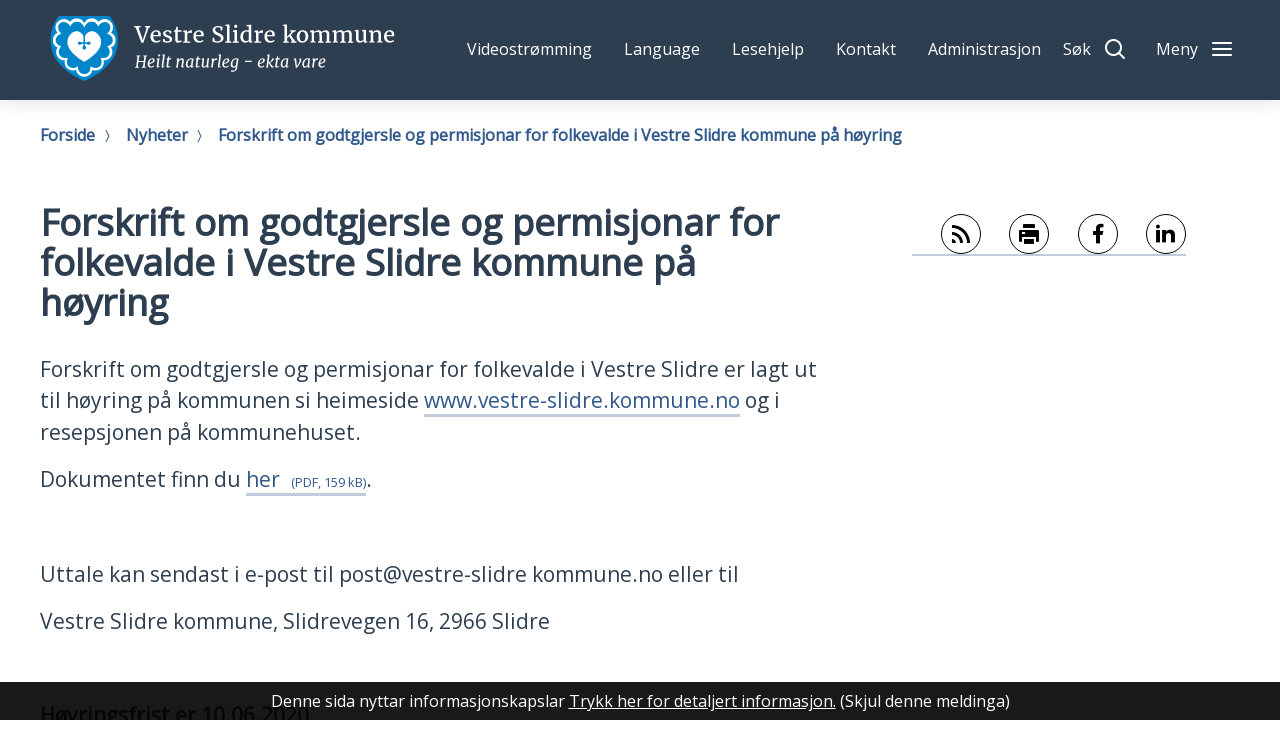

--- FILE ---
content_type: text/html; charset=utf-8
request_url: https://www.vestre-slidre.kommune.no/nyheter/forskrift-om-godtgjersle-og-permisjonar-for-folkevalde-i-vestre-slidre-kommune-pa-hoyring.13398.aspx
body_size: 26113
content:


<!DOCTYPE html>
<html lang="nn">
<head data-uid="13398:9"><meta charset="utf-8" /><meta name="format-detection" content="telephone=no" />
        <base href="/">
    
                    <link href="/templates/assets/css/default.css?v=17.9.4244" type="text/css" rel="stylesheet">
                    <script src="/ClientApp/vanilla/templates/dist/bundle.js?v=17.9.4244" type="module"></script>
                    <script src="/ClientApp/vanilla/web-component-library/dist/index.js" type="module"></script>

                <link href="/templates/assets/legacy-css/default-typography.css?v=20250526" rel="stylesheet" type="text/css" /><link href="/templates/assets/legacy-css/default-skip-to-links.css?v=20230510" rel="stylesheet" type="text/css" /><link href="https://cdn.jsdelivr.net/npm/remixicon@latest/fonts/remixicon.min.css" rel="stylesheet" /><link href="/templates/assets/legacy-css/default-article-teaser.css?v=20230606" rel="stylesheet" type="text/css" /><link href="/templates/assets/legacy-css/default-tabfocus-styles.css?v=20250331" rel="stylesheet" type="text/css" />
<meta http-equiv="X-UA-Compatible" content="IE=edge" />
<script src="/script/jQuery/jquery-1.12.4.min.js"></script>
<script src="/script/jQuery/jquery-migrate-1.4.1.min.js"></script>






<script src="/script/js/basefunksjoner.js?v=20210408"></script>




<script src="/script/jQuery/jquery.acos.js?v=20102020"></script>

<link type="text/css" rel="stylesheet" href="/clientApp/reactjs-front/tilbakemelding/build/static/css/main.da8afa71.css?v=17.9.4244" />
<link type="text/css" rel="stylesheet" href="/kunde/css/knapper/buttons.css" />
<link type="text/css" rel="stylesheet" href="/css/Knapper/button-icons.css" />
<link type="text/css" rel="stylesheet" href="/Maler/Standard/Handlers/StyleHandler.ashx?bundle=lightbox&portalID=1&sprakID=11&designID=100&v=17.9.4244" />
<link type="text/css" rel="stylesheet" href="/css/deleknapper-v2.css?v=1.1" />
<link type="text/css" rel="stylesheet" href="/Maler/Default/assets/css/themes/default/default.css?v=17.9.4244" />
<link type="text/css" rel="stylesheet" href="/Maler/Standard/Handlers/StyleHandler.ashx?bundle=signature&portalID=1&sprakID=11&designID=100&v=17.9.4244" />
<link type="text/css" rel="stylesheet" href="/design/IKT_Valdres/valdres/v2017/assets/css/vestre-slidre.css?v=v17.9.04244" />
<link type="text/css" rel="stylesheet" href="/css/autoSuggest/autoSuggest.min.css?v=20230704" />
<link type="text/css" rel="stylesheet" href="/css/tilbakemelding.css" />

    
    <meta name="viewport" content="width=device-width, initial-scale=1" />
    
    
    
    
<title>
	Forskrift om godtgjersle og permisjonar for folkevalde  i Vestre Slidre kommune på høyring - Vestre Slidre kommune
</title><link href="/css/css.ashx?style=artikkel" rel="stylesheet" type="text/css" /><link href="/css/css.ashx?style=login" rel="stylesheet" type="text/css" /><link rel="shortcut icon" href="~/kunde/favicon.ico"/>
<meta name="description" content="Forskrift om godtgjersle og permisjonar for folkevalde i Vestre Slidre er lagt ut til høyring på kommunen si heimeside www.vestre-slidre.kommune.no og i resepsjonen på kommunehuset.Dokumentet finn du her . Uttale kan sendast i e-post til post@vestre-slidre kommune.no eller tilVestre Slidre kommune, Slidrevegen 16, 2966 Slidre Høyringsfrist er 10.06.2020" />
<meta name="author" content="Endre Stee" />
<meta name="language" content="nn" />


            <style>
                body.has-page-title:has(.js-content-title) {
                    .js-content-title {
                        display: none !important;
                    }
                }
            </style>
         <meta name="twitter:card" content="summary" /><meta name="twitter:site" content="Vestre Slidre kommune" /><meta name="twitter:title" content="Forskrift om godtgjersle og permisjonar for folkevalde  i Vestre Slidre kommune på høyring" /><meta name="twitter:description" content="Forskrift om godtgjersle og permisjonar for folkevalde i Vestre Slidre er lagt ut til høyring på kommunen si heimeside www.vestre-slidre.kommune.no og i resepsjonen på kommunehuset.Dokumentet finn du her . Uttale kan sendast i e-post til post@vestre-slidre kommune.no eller tilVestre Slidre kommune, Slidrevegen 16, 2966 Slidre Høyringsfrist er 10.06.2020" /><meta name="acos-cmscontext" content="w100$o691$m9$sl0" />
</head>
<body lang="nn">
    
    
    
    <div aria-label="Snarvegar " role="navigation">

	<ul class="il-skip-to-links hidden">

		<li class="il-skip-to-link-item"><a class="il-skip-to-link" href="#contentInnhold">Hopp til innhald</a></li>
		<li class="il-skip-to-link-item"><a class="il-skip-to-link" href="#contentSok">Hopp til søk</a></li>

	</ul>
</div>

    

    
    
    <form method="post" action="/nyheter/forskrift-om-godtgjersle-og-permisjonar-for-folkevalde-i-vestre-slidre-kommune-pa-hoyring.13398.aspx" id="aspnetForm" class="no-script right-column underside">
<div>
<input type="hidden" name="__VIEWSTATE" id="__VIEWSTATE" value="0ANz3+VCt/DVVTY85P1jHsPyOAVUNUeay/tJGp+sAeHiSoH7UDHmdyTVL+10AkV8+d1VcsWPf/nU0B5/5JcuVw93en902LVjlay9ox0LWGfnRIGLIxarmumJ4tqvZ07Fsx+MAyM3Av6N1bgbNaeP7ZSXR2liZixciK/[base64]/UjVHRX5IThtAZhohjy28r83FXylSPsk0PjHh+SYoypiZi+NMaA1vvgFEYTMBjaomaAOBNpAxXbyYIZPRmoiGzmEqHVjXSKebAELL8DtIm5bNWOuCPymIxCQyeCYqa+FKC3bGszP35gaUaXzBjCjEaB/CQewO8VIMpZnR3PTmUfVbW41PDb/[base64]/KYErMLrJwaUIVKUmtal2DxXE0NCUzDkVWUOthwnVydTFhQIODOGjWjWcHldApwYBIQUFxDtPT+9zAIXCqbeqEXMQegHCbFFEivfgplVE/fCv+DIHeqs27307AxI/kSubTyBacnZ9bMYLHZJ0JBmeCfnSVJW86NSWE4d5KxnkPzLMJCOE+/7VSiijFxYtGk/5ayV3D3OlqLshW7srRyraddgMKBft5q8w5+w/SDP8XKXuQWZ0op9iWcixC7oOeQF+2tMUvszF56kdkBFMAiveg3nkbUeGo9cLTM9OYhqcnjHLY8YgTvdpRldCGo39fd65hnGRXg7KHwJycyxZ7W35W2Z450/dTbQ1DsjMNzPRZV6Rv0qjTsTeTo3TmJFgrZsU3uTiXWm7BdyNmzC2KsIted8aptiSp6aJ1z8yw5hAzyl0mGTCZd06zNJUloWiQde4spHeAt1mEA3bxlLag15XPpe7uEO/NeIG9O5EYmZMLDDDQmEM7dgnxDj76Nc0nD17q/[base64]/1F4p5xX7zQIM9QxZ7rfTXoZywcP0UM44alyij57FctelY/[base64]/o7pmFNg4cFpRcjEbB4JStkjHvAzj2tWHOp/QkUjSVt6fjmIu/eyW04EUiKRNiy9Y5/ZtU1PWGOK62/11YSslB7rUl95gptvzpXcvu3uvm2AMFrDh2/PHOB3getE9oRaVOUDrrRQBl4M6ULhy0ObiXUKVWw3bGB90W8PF1NON2Y9qfE9sJOQTXYiOVvfEQ8YUv7WltPZSiQNFR5MGoVBz5owI+HZ0U4JsBAK82ANziJ/yX1VM9Yx4l+OXDUJas0eP12YxeQDyJyq2FPYI78cFChO+yBYGG96PUi201AlreBP2k02Z5hdj3axZwkzLQofTKEkDxXGeyYcykbKRnG+PqmEBaTKTAeNW6aZhY/vKhU+Pazc9Pirm6sgzfVoB/EC1aAY8c4Lw3G86TYa6i0t25FthOVBZGfM9EABimCFaySIa8NxTbLRvhM7uqbRfWEZYCxURDMXFuUGlBvUjq8Uhl0LBcPWlA5LQnd3VOKvU/NLPp5uHrQllN5WAIuAOo2ghU0Q6ysy8DBylGNzf4eGm3IrpH9XD3xL+Q+2LjtN8Jqf5AIja79aF05ipuXqc4qU0pYZFG2zrCagn/Jtj6ZArESahRFbDV7rUP+AufjNESNVT2BJ7eYmrIlQngVbwGCxtozO/fqhhAXeoSebdX11W86f0jKSGOdLNu1YxZwqu7Uxq6eqRmkbXqikDA98Q04oCYd/C1ouGT3HXS7ZQLQzNr3nXkemrs7DAYwYiDGefKM5WMwwDCMGZa4BNm9FTaTK1sURE5mtjgsYaPunE6/HIDjWIX9DMqUtwPx8Nnv1UpC/LBPOF1unFf246dfiiz8F+oQNcN5nbKaf7Pb+RChh1FKN8CM9edjf0eXKNAtgCPodsKO+YFAqAjjZJVeRfFr+cP/4bW89MlC23+YD6sfu4EeUSgtsQtkLjFCWDr18aYek/H5mOJapH1CCTasAIkQ06qO/Cq/aZ9EYtxWFO6r6SiAOfPYAPqu/eeJf152eZBUw07fEF5RMjNmyNsW9vots0Z0GC8Ql/r7RYNVmx3qe5SwfnBC/YfspxzUnUjYA9TdHkhxwVLYLkycNyC+wbLR5bUIuOF6+hdrJJM17PYBEkM2Q/sTNNpj+k8Ypm/QgX6bR+JQhAQEayJs/mrOMAWccZXr66JhPmafE2T2c3FBNE0j4CVAVBPb9AYvHMKbwglyVBeclbAHAKZlKzgsftfJpYmVMalIZF9P6V7g3k9qIUgDlPCcM2IxHeWSDbOannLygKmZkOb5R3ypIwHbm5wgfLv0kToC0ngbFWW+YIyTj5xxi1AW1WuaW+fc4AmBufsJkjMvmrJOiApPmfelnZm7/3XChFZ3tBfhF0c9eYleLS4392eirAetzFbStjpGRTJKX1/IAEUymjwAxy2ZxNG/sTsQy7yeLdQ6T2G4VQ6JC8pZIZoOjotz5CW9EDuH6jak9NZmEYQXRfnLWLLvgkeZUZCxk5q3ZYZMV1I05VRJ2tUO5T7LkPWswVVA/zvDQ1tfU9cPlLJbcY2QU00cs4ybWpOK5A16hTPuko5Mer8MMhKOyVoGMSfYxCeIUOFsEwVKA/aiscfEJhZElWaFJxG32OeeKCPVs042QUJTrWN76IgZXsOft/CCKUw+h/188PTu+HdkvOO64h3hHpkHTB0jz8qIV62F5+TssVWChkIyrZjYCYfj3GbdAlZ3n0oJg8TsoBr4UffqSC+9+ezTwDkOi3pp7RtgFCfCQ5oUTUlZxJ8DBBHjsgRT8PMWsUbQ+XRVpl8rXRLIsR7wIa/dfQveF9f+pKAUlINAkIdBt50A++TjMPSHbZ/Du8uiLFU2Hjx58aRh6wTD014So5iVqgzu8pv5LYeFgMmHg13Jc4HLrl320hC1Gxjsx8h8JP1mHlkX2hBpCsDrcaDgWdz0/laVb4cts9XKW3IMAJvDIe5Uipdjpq2R9xdJIN3/r/AWqBDdDXuyZcyMliw8mI6bmKHlrkYHlTawIIwvadL4IEwKu+ki5vLnrWETa+gFj1P8l2+/BK6gEmIjXwvgGTsccxOJczwScUsnr5O6FI1+EP2AKfu989EfFgIXiP6tTrOtRL5UoQBne/xmSi4zuJOwbp5Ix+vxfJ+3OkPG0h9or6osIArCDntHDvYBTCijrI/mLB68CfmdyNEONmDavj2De+bgXDYMka9hq8xMs+fGzbhSHKrUGBYN9IzJIH0P1CK/BUVCdcBb34fEHOpdvzoVv3g0v2d0ihVNb893MFe77NMB8VHaCuVMTYVBp1oXSmfOG9J92icwRjRqin7fpQF+37DPne73er/WcgBYAbR/d4WGdO3TSd/YI5Errj0zPVQ6fnksIPnIEjFr/pxOXYnzQyoL5jzyQzgKIbIdf2S9F8CUXaWEosW6sSeSzbgxnaB6suX/+ej/f2SAAc55P5f4MNAK7LSiyqf0NwtF8K8+XXWYBMZ9+4PrU6H9Ro1pJoAHBQ/a87VF5OTmjeqqM59jciopu6HBa58gpshH6l/4DNLW1hiB9AYDHlxn+YGdloDKNM3a6c3EHNbdFumFIAiR+z9S3m3R3ROIH2IukOg8bJJj3gqLc2uDOKRaNrqqPanS2vvacUJ/21OyaRkZLCr8sf3oP6YzU5aZdEHJd+9n5QLuTkbWeFDVMNoKxJNb7+x2A7uSzYMY/+Pi78B0cU+0DDJ4C7CxsUdAofn2hHBUXlfYWBurg/4DUwAoWreMJvtqMhld53LXGHxjBQftN/bwdAdCl9RfG9gKZH83qkjcbmCvNs4Rci9jrNfu2SddwHroQd8YTxGNxoHyhmh/MqcVQi8l6T8dRZndf4zBMUQe1NLHY7m9wwoPoOr9cmhzim+eGLNYZJDRBxmxoPYhkvgj2Db82OKAWYa7/rgbZBCTIrtOgjIVJUa3SdN8IWxuhWfQYdux4OYDKex36ImVYkOBzxEQW0Iqvqbely9RkEa+6Hrvr6CFyoEA4t08rrV61Pmik2UJ3ciGYOcejDfr4VAOP2TepEhUEo0EmcVDSddQdEBKDVa/nDouBK2ou4bIzGBq9CqeL1c3+s9NZ9sDYD2AHyn+d+1xF6t2BwPBnCKqR5XkpK33jtSNsY7eVn5YUAl/VqLWpLSiFCr+kuWMC/CKPNiurHi7BRptoFsh3s0vd3/GNq7OhSZ5UxyHUo3mxajPTFJBM/abjsm5q0=" />
</div>

<script type="text/javascript">
//<![CDATA[
var theForm = document.forms['aspnetForm'];
if (!theForm) {
    theForm = document.aspnetForm;
}
function __doPostBack(eventTarget, eventArgument) {
    if (!theForm.onsubmit || (theForm.onsubmit() != false)) {
        theForm.__EVENTTARGET.value = eventTarget;
        theForm.__EVENTARGUMENT.value = eventArgument;
        theForm.submit();
    }
}
//]]>
</script>


<script src="/WebResource.axd?d=fWgX22_OCJU7t0QiP6Kp5JLaRVLIpCgswyQFY24SxEKl763xcH5EHh_inVg90K5bZ3e0qEBmWPKRXYzeStqgNUWDCwFdWUtcJdUeZuP9BDs1&amp;t=638901608248157332" type="text/javascript"></script>


<script type="text/javascript">
//<![CDATA[
function addLoadEvent(func) {
var oldonload = window.onload;
if (typeof window.onload != 'function') {
window.onload = func;
} else {
window.onload = function() {
if (oldonload) {
oldonload();
}
func();
}
}
}   
//]]>
</script>

<div>

	<input type="hidden" name="__VIEWSTATEGENERATOR" id="__VIEWSTATEGENERATOR" value="517745F4" />
	<input type="hidden" name="__SCROLLPOSITIONX" id="__SCROLLPOSITIONX" value="0" />
	<input type="hidden" name="__SCROLLPOSITIONY" id="__SCROLLPOSITIONY" value="0" />
	<input type="hidden" name="__EVENTTARGET" id="__EVENTTARGET" value="" />
	<input type="hidden" name="__EVENTARGUMENT" id="__EVENTARGUMENT" value="" />
	<input type="hidden" name="__VIEWSTATEENCRYPTED" id="__VIEWSTATEENCRYPTED" value="" />
	<input type="hidden" name="__EVENTVALIDATION" id="__EVENTVALIDATION" value="Jf1qbC4wi2mk/5c/9SdO4j6QSCF2kUZ9M3uZflWSXsDBGJLS2td/vZlYHEN2bdCjjXZLNV9s970Wzoj5RTt1Ll4WG15SnrpBF8u5ZWkX9dR1vxj0UOZqU1ajykV6dPPk0zga+QASfrcfvYZBUDeURIZU3aW/YzP5jl9XdMPA7uIjdSUfL1ZlMw3EupcbVTcht6Jpm6LvmOdW4rK5DrAkOx4bGqg01PAeDTIxW56H/rWsTiHPrfT0TjJXTUJaG/0TZ6y9xW0s0uDr3hvfG9DUF4y5zr5f1278Z2wqOhyy8FNUATgI0adpe9ubiur3QpLZWGmzome7ZLwrNR2HNL831Q==" />
</div>
        
        
            <header id="header" tabindex="-1">
                
                <div class="header__lower">
                    <div class="header__lower--inner">
                        <h1 id="logo">
                            <a id="ctl00_ctl00_ctl00_ctl00_innhold_hlDefault" href="/">
                                <span class="visuallyhidden">Vestre Slidre kommune</span>
                                
                                    <span id="default-logo">
                                        <img src="/design/IKT_Valdres/valdres/v2017/assets/images/vestre-slidre-logo.svg" alt="Vestre Slidre kommune" role="presentation" />
                                    </span>
                                
                                <span class="title">Vestre Slidre kommune</span>
                            </a>
                        </h1>
                        <ul id="navigation">
                            
                                <li>
                                    <div id="top-menu">
                                        <!-- Start sone -->
<div id="Sone2001" class="zone Zone webPartZoneVertical">

	<div class="webPart top-menu accessible-title" id="ctl00_ctl00_ctl00_ctl00_innhold_ctl02_WebpartId_59">
		<h2 class="webPartTittel">
			<span>Følg oss</span>
		</h2><div class="webPartInnhold">
			<!--Fromcache-->
<ul class="vListe"><li class="toplevel"><a href="https://www.vestre-slidre.kommune.no/administrasjon/politikk-rad-og-utval/videostromming/" data-id="7271" class="">Videostrømming</a></li><li class="toplevel js-google-translate"><a href="#" data-id="20" class="">Language</a></li><li class="toplevel js-read-helper-toggle"><a href="javascript:void(0);" data-id="21" class="">Lesehjelp</a><ul><li class="niva1 js-enlarge-text"><a href="#" data-id="1887" class="">Større skrift</a></li><li class="niva1 js-contrast"><a href="#" data-id="1888" class="">Kontrast</a></li></ul></li><li class="toplevel"><a href="https://www.vestre-slidre.kommune.no/administrasjon/kontakt-oss/" data-id="22" class="">Kontakt</a></li><li class="toplevel"><a href="https://www.vestre-slidre.kommune.no/administrasjon/" data-id="130" class="">Administrasjon</a></li></ul>
		</div>
	</div>

	<div class="webPart google-translate-box" id="ctl00_ctl00_ctl00_ctl00_innhold_ctl02_WebpartId_681">
		<div class="webPartInnhold">
			

<div id="google_translate_element"></div>
<script>
    function googleTranslateElementInit()
    {
        new google.translate.TranslateElement(
        {
            pageLanguage: 'no',
            includedLanguages: '',
            autodisplay: false,
            layout: google.translate.TranslateElement.InlineLayout.SIMPLE,
            multilanguagePage: true
        }
        , 'google_translate_element');
    }
</script>
<script src="https://translate.google.com/translate_a/element.js?cb=googleTranslateElementInit"></script>
		</div>
	</div>

</div>
<!-- Slutt sone -->
                                    </div>
                                </li>
                            
                            <li>
                                <button type="button" id="search-box-toggle"><span>S&oslash;k</span></button>
                                
                            </li>
                            <li class="main-menu__toggle-container">
                                <button aria-expanded="false" type="button" class="js-main-menu-toggle main-menu__toggle"><span>Meny</span></button>
                            </li>
                        </ul>
                    </div>


                </div>

                <div id="search-box" role="search">
                    <div id="search-box-content">
                        <div id="ctl00_ctl00_ctl00_ctl00_innhold_ctl03_pnlSok" onkeypress="javascript:return WebForm_FireDefaultButton(event, &#39;ctl00_ctl00_ctl00_ctl00_innhold_ctl03_btnSearch&#39;)">
	
<div class="js-searchform" data-action-url="/sok.aspx">
    <div id="ctl00_ctl00_ctl00_ctl00_innhold_ctl03_pnlAutoSuggest">
		
        
        
        
        <script>
            $(function () {
                if (typeof window.AutoSuggest !== 'undefined') { 
                    document.querySelector("#ctl00_ctl00_ctl00_ctl00_innhold_ctl03_txtSearch").setAttribute('autocomplete', 'off');
                    AutoSuggest.init(document.querySelector("#ctl00_ctl00_ctl00_ctl00_innhold_ctl03_txtSearch"), {
                        PortalID: 1,
                        SprakID: 11,
                        Token: '999d516acc0b42d692f9a59ea75993c2',
                        AutoSuggestWordsURL: '/api/presentation/sok/Forslag',
                        DidYouMeanURL: '/api/presentation/sok/ForslagPaAndreOrd',
                        Container: $("#ctl00_ctl00_ctl00_ctl00_innhold_ctl03_pnlSok"),
                        btnSearch: $("#ctl00_ctl00_ctl00_ctl00_innhold_ctl03_btnSearch, #ctl00_ctl00_ctl00_ctl00_innhold_ctl03_btnImageSearch"),
                        oSeResultatFor: ''
                    });
				}
            });
        </script>
    
	</div>
    <a name="contentSok"></a>
	

    <input type="hidden" name="ctl00$ctl00$ctl00$ctl00$innhold$ctl03$hdMId1" id="ctl00_ctl00_ctl00_ctl00_innhold_ctl03_hdMId1" value="7" />
    <input name="ctl00$ctl00$ctl00$ctl00$innhold$ctl03$txtSearch" type="text" id="ctl00_ctl00_ctl00_ctl00_innhold_ctl03_txtSearch" class="js-liten-trigger-search" aria-label="Søketekst" />
    <input type="submit" name="ctl00$ctl00$ctl00$ctl00$innhold$ctl03$btnSearch" value="Søk" id="ctl00_ctl00_ctl00_ctl00_innhold_ctl03_btnSearch" />
    

    <script>
        (function () {

            const input = document.getElementById('ctl00_ctl00_ctl00_ctl00_innhold_ctl03_txtSearch');
            const searchBase = '/sok.aspx';
            const searchUrl = searchBase + (searchBase.includes('?') ? '&' : '?') + 'MId1=7&soketekst='

            if(input) {
                var searchBoxes = document.querySelectorAll('.js-searchform .js-liten-trigger-search');

                if (searchBoxes) {
                    for (var i = 0; i < searchBoxes.length; i++) {
                        var searchBox = searchBoxes[i];

                        if (!searchBox.hasAttribute('data-handled')) {
                            searchBox.setAttribute('data-handled', 'true');

                            searchBox.addEventListener('keydown', function(e) {
                                if (e.which == 13) {
                                    window.location.href = searchUrl + input.value;
                                }
                            });
                        }
                    }
                }

                var submitButtons = document.querySelectorAll('.js-searchform input[type="submit"]');
        
                if (submitButtons) {
                    for (var i = 0; i < submitButtons.length; i++) {
                        var submitButton = submitButtons[i];
                    
                        if (!submitButton.hasAttribute('data-handled')) {
                            submitButton.setAttribute('data-handled', 'true');

                            submitButton.addEventListener('click', function (e) { 
                                e.preventDefault();
                                window.location.href = searchUrl + input.value;
                            });
                        }
                    }
                }
            }

        })();
    </script>
</div>

</div>
                    </div>
                </div>
                <div class="main-menu">
                    <div class="main-menu__inner">
                        <div class="main-menu__search">
                            <div id="ctl00_ctl00_ctl00_ctl00_innhold_ctl04_pnlSok" onkeypress="javascript:return WebForm_FireDefaultButton(event, &#39;ctl00_ctl00_ctl00_ctl00_innhold_ctl04_btnSearch&#39;)">
	
<div class="js-searchform" data-action-url="/sok.aspx">
    <div id="ctl00_ctl00_ctl00_ctl00_innhold_ctl04_pnlAutoSuggest">
		
        
        
        
        <script>
            $(function () {
                if (typeof window.AutoSuggest !== 'undefined') { 
                    document.querySelector("#ctl00_ctl00_ctl00_ctl00_innhold_ctl04_txtSearch").setAttribute('autocomplete', 'off');
                    AutoSuggest.init(document.querySelector("#ctl00_ctl00_ctl00_ctl00_innhold_ctl04_txtSearch"), {
                        PortalID: 1,
                        SprakID: 11,
                        Token: '999d516acc0b42d692f9a59ea75993c2',
                        AutoSuggestWordsURL: '/api/presentation/sok/Forslag',
                        DidYouMeanURL: '/api/presentation/sok/ForslagPaAndreOrd',
                        Container: $("#ctl00_ctl00_ctl00_ctl00_innhold_ctl04_pnlSok"),
                        btnSearch: $("#ctl00_ctl00_ctl00_ctl00_innhold_ctl04_btnSearch, #ctl00_ctl00_ctl00_ctl00_innhold_ctl04_btnImageSearch"),
                        oSeResultatFor: ''
                    });
				}
            });
        </script>
    
	</div>
    <a name="contentSok"></a>
	

    <input type="hidden" name="ctl00$ctl00$ctl00$ctl00$innhold$ctl04$hdMId1" id="ctl00_ctl00_ctl00_ctl00_innhold_ctl04_hdMId1" value="7" />
    <input name="ctl00$ctl00$ctl00$ctl00$innhold$ctl04$txtSearch" type="text" id="ctl00_ctl00_ctl00_ctl00_innhold_ctl04_txtSearch" class="js-liten-trigger-search" aria-label="Søketekst" />
    <input type="submit" name="ctl00$ctl00$ctl00$ctl00$innhold$ctl04$btnSearch" value="Søk" id="ctl00_ctl00_ctl00_ctl00_innhold_ctl04_btnSearch" />
    

    <script>
        (function () {

            const input = document.getElementById('ctl00_ctl00_ctl00_ctl00_innhold_ctl04_txtSearch');
            const searchBase = '/sok.aspx';
            const searchUrl = searchBase + (searchBase.includes('?') ? '&' : '?') + 'MId1=7&soketekst='

            if(input) {
                var searchBoxes = document.querySelectorAll('.js-searchform .js-liten-trigger-search');

                if (searchBoxes) {
                    for (var i = 0; i < searchBoxes.length; i++) {
                        var searchBox = searchBoxes[i];

                        if (!searchBox.hasAttribute('data-handled')) {
                            searchBox.setAttribute('data-handled', 'true');

                            searchBox.addEventListener('keydown', function(e) {
                                if (e.which == 13) {
                                    window.location.href = searchUrl + input.value;
                                }
                            });
                        }
                    }
                }

                var submitButtons = document.querySelectorAll('.js-searchform input[type="submit"]');
        
                if (submitButtons) {
                    for (var i = 0; i < submitButtons.length; i++) {
                        var submitButton = submitButtons[i];
                    
                        if (!submitButton.hasAttribute('data-handled')) {
                            submitButton.setAttribute('data-handled', 'true');

                            submitButton.addEventListener('click', function (e) { 
                                e.preventDefault();
                                window.location.href = searchUrl + input.value;
                            });
                        }
                    }
                }
            }

        })();
    </script>
</div>

</div>
                        </div>
                        <div class="main-menu__shortcuts">
                            <!-- Start sone -->
<div id="Sone100000" class="zone Zone webPartZoneVertical">

	<div class="webPart accessible-title main-menu__left" id="ctl00_ctl00_ctl00_ctl00_innhold_ctl05_WebpartId_63">
		<h2 class="webPartTittel">
			<span>Hovedmeny</span>
		</h2><div class="webPartInnhold">
			<!--Fromcache-->
<ul class="vListe"><li class="toplevel"><a href="https://www.vestre-slidre.kommune.no/tenester/barnehage-og-skule/" data-id="23" class="">Skule og barnehage</a></li><li class="toplevel"><a href="https://www.vestre-slidre.kommune.no/tenester/familie-helse-og-omsorg/" data-id="24" class="">Familie, helse og omsorg</a></li><li class="toplevel"><a href="https://www.vestre-slidre.kommune.no/tenester/kultur-idrett-og-fritid/" data-id="25" class="">Kultur, idrett og fritid</a></li><li class="toplevel"><a href="https://www.vestre-slidre.kommune.no/tenester/plan-bygg-og-eigedom/" data-id="26" class="">Plan, bygg og eiendom</a></li><li class="toplevel"><a href="https://www.vestre-slidre.kommune.no/tenester/naring-natur-og-miljo/" data-id="27" class="">Næring, natur og miljø</a></li><li class="toplevel"><a href="https://www.vestre-slidre.kommune.no/administrasjon/kontakt-oss/" data-id="464" class="">Kontakt</a></li><li class="toplevel"><a href="https://www.vestre-slidre.kommune.no/administrasjon/" data-id="466" class="">Vestre Slidre kommune</a></li><li class="toplevel"><a href="https://www.vestre-slidre.kommune.no/$menyid?2144&amp;MId1=9" data-id="465" class="">Kalender - admin login</a></li><li class="toplevel"><a href="https://www.vestre-slidre.kommune.no/Kalender/CalendarEvent.aspx?id=64&amp;MId1=-1" data-id="4340" class="">Lag og organisasjoner - logg inn</a></li></ul>
		</div>
	</div>

</div>
<!-- Slutt sone -->
                        </div>
                        <div class="main-menu__tools">
                            <!-- Start sone -->
<div id="Sone100001" class="zone Zone webPartZoneVertical">

	<div class="webPart accessible-title main-menu__right" id="ctl00_ctl00_ctl00_ctl00_innhold_ctl06_WebpartId_67">
		<h2 class="webPartTittel">
			<span>Toppvalg</span>
		</h2><div class="webPartInnhold">
			<!--Fromcache-->
<ul class="vListe"><li class="toplevel"><a href="https://www.vestre-slidre.kommune.no/mi-side/" data-id="9254" class="">Min side</a></li><li class="toplevel"><a href="https://www.valdres.no/velgvaldres" target="_blank" data-id="9824" class="">Velg Valdres</a></li><li class="toplevel"><a href="https://www.vestre-slidre.kommune.no/administrasjon/ledige-stillingar-i-kommunen/" data-id="106" class="">Ledige stillingar</a></li><li class="toplevel"><a href="https://www.vestre-slidre.kommune.no/administrasjon/politikk-rad-og-utval/" data-id="107" class="">Politikk</a></li><li class="toplevel"><a href="https://www.vestre-slidre.kommune.no/administrasjon/kunngjering-ettersyn/" data-id="5363" class="">Kunngjering/Ettersyn</a></li><li class="toplevel"><a href="https://www.vestre-slidre.kommune.no/soknadssenter/" data-id="109" class="">Skjema</a></li><li class="toplevel"><a href="https://www.vestre-slidre.kommune.no/tenester/plan-bygg-og-eigedom/kart/" data-id="129" class="">Kart</a></li><li class="toplevel"><a href="https://www.vestre-slidre.kommune.no/administrasjon/betalingssatsar/" data-id="867" class="">Betalingssatsar</a></li><li class="toplevel"><a href="https://www.vestre-slidre.kommune.no/administrasjon/innsyn/" data-id="2469" class="">Post/innsyn</a></li></ul>
		</div>
	</div>

	<div class="webPart" id="ctl00_ctl00_ctl00_ctl00_innhold_ctl06_WebpartId_82">
		<div class="webPartInnhold">
			<!--Fromcache-->
<ul class="vListe"><li class="toplevel"><a href="https://www.vestre-slidre.kommune.no/administrasjon/politikk-rad-og-utval/videostromming/" data-id="7271" class="">Videostrømming</a></li><li class="toplevel js-google-translate"><a href="#" data-id="20" class="">Language</a></li><li class="toplevel js-read-helper-toggle"><a href="javascript:void(0);" data-id="21" class="">Lesehjelp</a><ul><li class="niva1 js-enlarge-text"><a href="#" data-id="1887" class="">Større skrift</a></li><li class="niva1 js-contrast"><a href="#" data-id="1888" class="">Kontrast</a></li></ul></li><li class="toplevel"><a href="https://www.vestre-slidre.kommune.no/administrasjon/kontakt-oss/" data-id="22" class="">Kontakt</a></li><li class="toplevel"><a href="https://www.vestre-slidre.kommune.no/administrasjon/" data-id="130" class="">Administrasjon</a></li></ul>
		</div>
	</div>

</div>
<!-- Slutt sone -->
                        </div>
                    </div>
                </div>
                
            </header>
        


        <a name="contentInnhold"></a>

        
        
        

    
            <div id="upper-page-navigation">
                <div id="upper-page-navigation-content">
                    
                        <div id="breadcrumbs">
                            <div class="breadcrumbsWrapper">
                                
        <span>
            <span class="breadcrumbs__label ">
                Du er her:
            </span>
        </span>
        <ul id="breadcrumb-ctl00_ctl00_ctl00_ctl00_innhold_MidtSone_ucBreadcrumbs" class="breadcrumbs__list js-breadcrumb">
    
        <li class="breadcrumbs__item">
            <a href="https://www.vestre-slidre.kommune.no:443/" 
                >
                <span>Forside</span>
            </a> 
        </li>
    
        <li class="breadcrumbs__item">
            <a href="https://www.vestre-slidre.kommune.no:443/nyheter/" 
                >
                <span>Nyheter</span>
            </a> 
        </li>
    
        <li class="breadcrumbs__item">
            <a href="/nyheter/forskrift-om-godtgjersle-og-permisjonar-for-folkevalde-i-vestre-slidre-kommune-pa-hoyring.13398.aspx" 
                >
                <span>Forskrift om godtgjersle og permisjonar for folkevalde  i Vestre Slidre kommune på høyring</span>
            </a> 
        </li>
    
        </ul>
    

<script>

    (function () {

        

        var initialBreadcrumbs = [];

        function createBreadcrumbItem(title, url) {
            var liElement = document.createElement('li');
            liElement.classList.add('breadcrumbs__item');

            var aElement = document.createElement('a');
            aElement.href = url;

            liElement.appendChild(aElement);

            var spanElement = document.createElement('span');
            spanElement.innerText = title;

            aElement.appendChild(spanElement);

            return liElement;
        }

        function initialize() {
            var breadcrumbElements = document.querySelectorAll('.js-breadcrumb');

            if (breadcrumbElements) {
                for (var i = 0, length = breadcrumbElements.length; i < length; i++) {
                    var breadcrumbElement = breadcrumbElements[i];

                    initialBreadcrumbs[breadcrumbElement.id] = breadcrumbElement.querySelectorAll('li');
                }
            }
        }

        document.addEventListener('DOMContentLoaded', function () {
            if (!window.legacyBreadcrumbsInitialized) {
                initialize();

                if (window.eventBus) {
                    window.eventBus.addEventListener('add-breadcrumb-item', function (event) {
                        var breadcrumbElements = document.querySelectorAll('.js-breadcrumb');

                        if (breadcrumbElements) {
                            for (var i = 0, length = breadcrumbElements.length; i < length; i++) {
                                var breadcrumbElement = breadcrumbElements[i];

                                var breadcrumbItemElement = createBreadcrumbItem(event.target.title, event.target.url);

                                breadcrumbElement.appendChild(breadcrumbItemElement);
                            }
                        }
                    });

                    window.eventBus.addEventListener('remove-breadcrumb-item', function (event) {
                        var breadcrumbElements = document.querySelectorAll('.js-breadcrumb');

                        if (breadcrumbElements) {
                            for (var i = 0, length = breadcrumbElements.length; i < length; i++) {
                                var breadcrumbElement = breadcrumbElements[i];

                                if (breadcrumbElement.lastElementChild) {
                                    breadcrumbElement.removeChild(breadcrumbElement.lastElementChild);
                                }
                            }
                        }
                    });

                    window.eventBus.addEventListener('reset-breadcrumb', function (event) {
                        var breadcrumbElements = document.querySelectorAll('.js-breadcrumb');

                        if (breadcrumbElements) {
                            for (var i = 0, length = breadcrumbElements.length; i < length; i++) {
                                var breadcrumbElement = breadcrumbElements[i];

                                breadcrumbElement.innerHTML = '';

                                for (var j = 0; j < initialBreadcrumbs[breadcrumbElement.id].length; j++) {
                                    var breadcrumbItemElement = initialBreadcrumbs[breadcrumbElement.id][j];

                                    breadcrumbElement.appendChild(breadcrumbItemElement);
                                }                           
                            }
                        }
                    });
                }

                window.legacyBreadcrumbsInitialized = true;
            }
        });

    })();

</script>
                            </div>
                        </div>
                    
                </div>
            </div>
        
    
        <main id="main">
            
            <div id="main-content">
                
    <div id="middle-column">
        
        
    
    
            <div class="legacy-content-page legacy-content-page--article">
                
<div id="ctl00_ctl00_ctl00_ctl00_innhold_MidtSone_MidtSone_MidtSone_ucArtikkel_ctl00_pnlArtikkel" class="artikkel legacy-content legacy-content--article" lang="nn">
	<article class="artikkel"><header><h1 class="js-content-title">Forskrift om godtgjersle og permisjonar for folkevalde  i Vestre Slidre kommune på høyring</h1></header><section class="ingress" aria-label="Ingress"><p>Forskrift om godtgjersle og permisjonar for folkevalde i Vestre Slidre er lagt ut til h&oslash;yring p&aring; kommunen si heimeside <a class="InnholdLinkTekst link-webpage " href="http://www.vestre-slidre.kommune.no/" onclick="window.open(this.href); return false;" target="_blank" data-id='5362'>www.vestre-slidre.kommune.no</a>&nbsp;og i resepsjonen p&aring; kommunehuset.</p><p>Dokumentet finn du <a class="InnholdLinkTekst link-webpage no_link fil filetype-pdf" href="https://www.vestre-slidre.kommune.no/_f/p1/i0ef8c039-77c1-45dd-991d-5e52aa182747/forskrift-om-godtgjersle-til-folkevalde-i-vestre-slidre-kommune.pdf" data-id='5361'>her <span class='file-ext-size'> (PDF, 159 kB)</span></a>.</p><p>&nbsp;</p><p>Uttale kan sendast i e-post til post@vestre-slidre kommune.no eller til</p><p>Vestre Slidre kommune, Slidrevegen 16, 2966 Slidre</p><p>&nbsp;</p><p><strong>H&oslash;yringsfrist er 10.06.2020</strong></p></section><div class="InnholdForfatter byline__container">
    <div class="byline">
      <div class="byline__published">
        <div class="byline__edited">
          <div class="byline__edited-date"><span class="byline__edited-date-label">Sist endra</span> <span class="byline__edited-date-value">27.05.2020 16.17</span></div>
        </div>
      </div>
    </div>
  </div></article>
</div>



            </div>
        

        
    </div>
    
        
            <div id="right-column">
                <!-- Start sone -->
<div id="Sone12000" class="zone Zone webPartZoneVertical">






	<div class="webPart share-tools" id="ctl00_ctl00_ctl00_ctl00_innhold_MidtSone_MidtSone_HoyreSone_ctl00_WebpartId_515">
		<div class="webPartInnhold">
			
        <div class="share-button-list">
            <ul class="il-share-button-list">
    
        <li class="il-share-button-list-item">
            <a class="il-share-button-list-item-trigger rss il-share-button-list-item-trigger--rss" href="/ArtikkelRSS.ashx?NyhetsKategoriId=9&amp;Spraak=Nynorsk" title="Abonner på RSS">
                <span class="il-share-button-list-item-trigger-text">Abonner på RSS</span>
            </a>
        </li>
    
        <li class="il-share-button-list-item">
            <a class="il-share-button-list-item-trigger il-share_button_print il-share-button-list-item-trigger--print" href="javascript:window.print();" title="Skriv ut">
                <span class="il-share-button-list-item-trigger-text">Skriv ut</span>
            </a>
        </li>
    
        <li class="il-share-button-list-item">
            <a class="il-share-button-list-item-trigger il-share_button_facebook jq-target-blank il-share-button-list-item-trigger--facebook" href="https://www.facebook.com/sharer.php?u=https%3a%2f%2fwww.vestre-slidre.kommune.no%2fnyheter%2fforskrift-om-godtgjersle-og-permisjonar-for-folkevalde-i-vestre-slidre-kommune-pa-hoyring.13398.aspx" title="Del på Facebook">
                <span class="il-share-button-list-item-trigger-text">Del på Facebook</span>
            </a>
        </li>
    
        <li class="il-share-button-list-item">
            <a class="il-share-button-list-item-trigger il-share_button_linkedin jq-target-blank il-share-button-list-item-trigger--linkedin" href="https://www.linkedin.com/sharing/share-offsite/?url=https%3a%2f%2fwww.vestre-slidre.kommune.no%2fnyheter%2fforskrift-om-godtgjersle-og-permisjonar-for-folkevalde-i-vestre-slidre-kommune-pa-hoyring.13398.aspx" title="Del på LinkedIn">
                <span class="il-share-button-list-item-trigger-text">Del på LinkedIn</span>
            </a>
        </li>
    
        </ul>
        </div>
    
<input type="hidden" id="kalenderRssUrl" value="/Handlers/rss.ashx?lang=11&typ=0&search=" />
<script>
    document.addEventListener('DOMContentLoaded', function () {
        const shareButtonLink = document.querySelector('.js-kalender-rss');

        if (shareButtonLink) {
            // Function to update the RSS link
            const updateRssLink = function () {
                // Retrieve the raw URL from the hidden input
                var kalenderRSSUrl = '/Handlers/rss.ashx?lang=11&typ=0&search=';

                // Construct a URL object for the RSS URL
                const rssUrl = new URL(kalenderRSSUrl, window.location.origin);

                // Remove 'cat' from the RSS URL
                rssUrl.searchParams.delete('cat');

                // Extract query parameters from the current browser URL
                const urlParams = new URLSearchParams(window.location.search);

                // Remove any existing 'kategori' values in the RSS URL
                rssUrl.searchParams.delete('kategori');
                rssUrl.searchParams.delete('typ');

                // Iterate over each 'kategori' from the browser URL and append them to the RSS URL
                urlParams.forEach((value, name) => {
                    if (name === 'kategori') {
                        rssUrl.searchParams.append('cat', value);
                    } else if (name === 'hendelseType') {
                        rssUrl.searchParams.append('typ', value);
                    }
                });

                // Update the share button link with the new RSS URL
                shareButtonLink.href = rssUrl.toString();
            };

            // Update RSS link when the page loads
            updateRssLink();

            // Check if eventBus is available and listen for the event
            if (window.eventBus) {
                window.eventBus.addEventListener('filtervisning-filterupdated', function (event) {
                    updateRssLink(); // Update RSS link when the custom event is triggered
                });
            }
        }
    });
</script>
		</div>
	</div>


</div>
<!-- Slutt sone -->
            </div>
        
    

            </div>
        </main>
    
    
    
        <div id="bottom-content-boxes">
            <div id="bottom-content-boxes-content">
                <!-- Start sone -->
<div id="Sone20000" class="zone Zone webPartZoneVertical">

	<div class="webPart" id="ctl00_ctl00_ctl00_ctl00_innhold_MidtSone_ctl02_WebpartId_78">
		<div class="webPartInnhold">
			
    <div id="tilbakemelding"></div>



		</div>
	</div>

</div>
<!-- Slutt sone -->
            </div>
        </div>
    

        
        
            <footer id="footer">
                <div class="footer-curve"> </div>
                <div class="footer-gfx">
                    <svg xmlns="http://www.w3.org/2000/svg" data-name="Layer 1" viewBox="0 0 465.9 552.8"><path fill="" d="M127 202.7c.1 0 12.6-2.8 24.4 3.5s18.3 12.9 18.4 12.9l.3.3v-.4a16.8 16.8 0 0 0 .5-5c-.2-5.7-2.8-15.8-15.6-26.4s-24.9-12.1-29.2-12l-2.4.2h-.5a13.6 13.6 0 0 0-10.8 15.9 13.6 13.6 0 0 0 14.9 11zm11.8-16.1a11.8 11.8 0 0 0-1-2.9 42.8 42.8 0 0 1 13.6 8.1 58.9 58.9 0 0 1 11.9 15.4 86.2 86.2 0 0 0-9.3-5.8 41.3 41.3 0 0 0-17.3-4.7 13.5 13.5 0 0 0 2.3-7.9 13 13 0 0 0-.2-2.1zm-21.2 4.1a8.1 8.1 0 0 1 6.4-9.4h1.8a8.1 8.1 0 0 1 7.7 6.5v1.2a8 8 0 0 1-15.9 1.8zm348.3 15c-.8-14.8-4.9-28.8-14.1-40.5a138.1 138.1 0 0 0 2.9-28C454.7 61.6 393.1 0 317.4 0a137.6 137.6 0 0 0-84.9 29.5A137.4 137.4 0 0 0 147.7 0C72 0 10.4 61.6 10.4 137.3a138.2 138.2 0 0 0 3.2 29c-34.2 48.6-.8 118.8 68 106.9 2.6 3.4 8.7 10.9 23 28.5-17.4 8.4-45.4 11.8-60.1-4.7 0 0 8.6 39.2 39.1 38.4a33.9 33.9 0 0 0-4.3 16.1 31.8 31.8 0 0 0 5 17 23.7 23.7 0 0 0 32.7 7.6 20 20 0 0 0 9-12.6 20.4 20.4 0 0 0 .5-4.6 20 20 0 0 0-3-10.6 17.2 17.2 0 0 0-10.3-7.6c1.5-1.8 3.1-3.6 4.9-5.3s5.1-4.8 8.1-7.5l69.3 84.8c-2.6 2.9-16.5 17.6-34.2 26.8a22.1 22.1 0 0 0 .4-3.2v-2.2a23.4 23.4 0 0 0-8.4-15.9 27.9 27.9 0 0 0-39.3 3.7c-11.8 14.2-9.9 33.9 4.4 45.8 12.2 10.1 40.3 11.4 67.7-2.3a72.9 72.9 0 0 0-5.9 28c0 33.6 33.6 59.4 33.6 59.4a303.2 303.2 0 0 1-1.8-33.5c0-19.7 7-39.7 20.6-59.7 13.6 19.9 20.6 40 20.6 59.7a304.2 304.2 0 0 1-1.8 33.4s33.6-25.8 33.6-59.4a73 73 0 0 0-6-28.3c27.5 14 55.8 12.8 68.2 2.6 14.3-11.9 16.2-31.5 4.5-45.8a27.9 27.9 0 0 0-39.3-3.7A23.3 23.3 0 0 0 304 434v2.2a22.6 22.6 0 0 0 .4 3.2c-15.9-8.2-28.8-20.8-34.3-26.7l70-85.2c3.1 2.8 6 5.4 8.5 7.8s3.4 3.5 4.9 5.3a17.2 17.2 0 0 0-10.3 7.6 20 20 0 0 0-3.1 10.6 20.4 20.4 0 0 0 .5 4.6 20.1 20.1 0 0 0 9 12.6 23.7 23.7 0 0 0 32.6-7.6 31.8 31.8 0 0 0 5-17 33.9 33.9 0 0 0-4.3-16.1c30.4.8 39.1-38.4 39.1-38.4-14.8 16.6-43 13-60.5 4.5l23.3-28.4c48.9 8.8 82.9-30 81-67.2zm-118 47.9c-13.6-6.7-24.9-13.3-31-16.9l-2.3-1.3a11.7 11.7 0 0 1 4.3-4.3 134.5 134.5 0 0 0 27.2 16.7c4.4 2 43.6 19.2 72 7.4 11.1-4.6 19-13 23.5-25.1a54.1 54.1 0 0 0 3.6-18.9 41.9 41.9 0 0 0-15.8-33 120.1 120.1 0 0 0 5.1-18.2 41.1 41.1 0 0 1 9.8 9.6c42.1 60.6-15.7 123.9-96.4 84zm-211.5-30.3c-6.3-.1-14.8 3.4-23.7 7.1-6 2.5-12.8 5.2-18.7 6.6 4.4-3.3 10.4-7.5 16-9.8 10.3-4.5 31.4-8.2 33.8-8.6a15.6 15.6 0 0 1 18.4 12.1 22.7 22.7 0 0 0 8.1 14.7c10.2 8.2 29 5.5 43.6 1.6-41.3 25.1-80.9 20.5-96 17.3l-.8-.2a11.2 11.2 0 0 1-4.4-2l8.1-3.5c7.4-3.6 15.1-7.7 22.7-12.1 5.5.1 10.4 0 12.9-2.4a5.5 5.5 0 0 0 1.6-4c-.3-8.1-7.8-16.7-21.6-16.8zm-34.6-22.9h-.1c-.1 0-7.3 4-14.4 7.1s-19 10.4-19.1 10.5-.3 7-.3 8.2c-2.4-.4-5.2-1.4-6.3-3s-.5-4.9-.5-4.9a175.7 175.7 0 0 1 23.5-12.8l16.3-7.4 4.7-2h.2v-.1a22.3 22.3 0 0 1 11.6-29.3c5.8-2.5 12.5-2.3 19 .6s27.9 15.9 35.4 25.3a66.3 66.3 0 0 0 1.3 12.5 16.5 16.5 0 0 0 17.7 15 16.6 16.6 0 0 0 14.2-10.6 136.3 136.3 0 0 0 23 27.2c-12.5 4.6-42 14-54.1 4.4-5.3-4.2-6-11-6-11.1v-.3a21.1 21.1 0 0 0-24.8-16.5c-.2 0-23.5 4-35 9-9.9 4.3-20.8 13.3-24 15.9a16 16 0 0 1-10.6-6.5l.4-10.5c2.2-1.3 8.9-5 15.7-8.3l12.5-5.8 19.3 5.5.2-.4zM216 158.1v.2l5.4-1.1v-.2a98.6 98.6 0 0 1-2-19.7 97.2 97.2 0 0 1 5.4-31.9 83.7 83.7 0 0 1 5 16.7 88.6 88.6 0 0 0 29.7 82.8 16.5 16.5 0 0 0 33 .6 71.2 71.2 0 0 0 1.3-13.2c7.6-9.3 30.2-22.7 35.2-24.9 6.5-2.9 13.2-3.1 19-.6a22.2 22.2 0 0 1 11.5 29.2v.2l2 .9c0 .1 5.6 2.9 18.7 8.6 10.7 4.6 23.5 12.9 23.5 12.9s.6 3.1-.6 4.8-4.4 2.6-5.9 2.9l-.2-7.9a183.7 183.7 0 0 0-19.2-10.6c-7.1-3.1-14.3-7.1-14.4-7.1S343.8 212 343.8 212l.2.4 19.4-5.4 12.4 5.8c6.1 2.9 13.2 6.7 15.8 8.4 0 0-.1.2-.1.3l.3 9.5a16 16 0 0 1-10.7 6.9c-2.9-2.6-13.9-11.6-23.7-15.8s-32.6-8.5-35.1-9a21.1 21.1 0 0 0-24.8 16.5v.3c0 .1-.4 7.2-6 11.1-15.6 10.7-53.4-2.9-57.7-6.4-9.3-7.4-21.6-22.4-29.1-36.1a140.5 140.5 0 0 1-3.9-13.7l-.6-3.3c-1.1-7.1 1.3-24.5 1.8-27.9l.7-5-4.6 2a60 60 0 0 0-7.9 4.4 126.8 126.8 0 0 1-1.3-17.8A128.8 128.8 0 0 1 204.4 76a83.8 83.8 0 0 1 17.1 22.3 100.7 100.7 0 0 0-7.7 38.9 104.2 104.2 0 0 0 2.1 21zm49 44.6a151.9 151.9 0 0 0 5-17.1l.7-3.6.3-5.5-.5-9.4a21.6 21.6 0 0 1 4.4 5.7 31.8 31.8 0 0 1 2.9 12.9v.2l5.5-.2v-.2a37.1 37.1 0 0 0-3.5-15.2 30.3 30.3 0 0 0-10.1-10.9l-.2-1.6c5.1 3 11.8 7.8 15 14.2s3.7 11.2 3.7 18.6a67.3 67.3 0 0 1-1.2 12.9 3.3 3.3 0 0 0-.1.4 11 11 0 0 1-11.8 10.2 11.1 11.1 0 0 1-10.2-11 4.2 4.2 0 0 0 0-.4zm119.2-20.1c-1.4 1.3-3.9 4.4-9.3 11l-5.2-2.4a30.3 30.3 0 0 0 .5-4.2 30.8 30.8 0 0 0-2.2-11.4 29.4 29.4 0 0 0-2.2-4.4c9-3.1 18-2.8 25.2-1.6a79.5 79.5 0 0 1-7.2 13.3zm-27.6-17.1a27.8 27.8 0 0 0-6.4-3.9c-7.2-3.1-15.5-2.9-23.4.6-1.4.6-3.8 1.9-6.6 3.6a84.9 84.9 0 0 1 83-21.2 68.7 68.7 0 0 1 11.2 4.3 98.6 98.6 0 0 1-3.7 17.2c-7.3-3.1-31.6-11.9-54.2-.5zm49.8-25.7c0-.3.1-2.5.1-2.5a89 89 0 0 0-144.4-69.7l-4.9-7.5a96.7 96.7 0 0 1 60-20.7 97.9 97.9 0 0 1 97.8 97.9l-.2 5.8a73.7 73.7 0 0 0-8.5-3.2zm-89-82.7a80.2 80.2 0 0 1 80 77.3c-36.7-7.1-74.4 8.2-95.1 38.9-2.5 1.8-4.7 3.5-6.8 5.2a42.1 42.1 0 0 0-3.2-9.6 37.9 37.9 0 0 0-9.1-11.1 125.7 125.7 0 0 0 1.7-20.5A137.2 137.2 0 0 0 269 73.4a80.4 80.4 0 0 1 48.4-16.3zM187.5 186.4v-.2a31.7 31.7 0 0 1 2.9-12.9 21.6 21.6 0 0 1 4.4-5.7l-.5 9.4.3 5.5.7 3.6a153 153 0 0 0 5 17.1v.4a11.1 11.1 0 0 1-10.2 11 11 11 0 0 1-11.8-10.2 3 3 0 0 0-.1-.4 67.9 67.9 0 0 1-1.2-12.9c0-7.4 1.3-13.7 3.7-18.6 3.2-6.4 9.9-11.3 15-14.2l-.2 1.6a30.3 30.3 0 0 0-10.1 10.9 37.1 37.1 0 0 0-3.5 15.2v.2zm-7.4-49.1a135.4 135.4 0 0 0 1.6 20.4 36.3 36.3 0 0 0-8.8 10.8 42.1 42.1 0 0 0-3.3 10.2c-2.2-1.8-4.7-3.7-7.4-5.6a92.7 92.7 0 0 0-94.6-38.6 80 80 0 0 1 128.3-61 137.5 137.5 0 0 0-15.8 63.8zm-35.7 28.2c-2.6-1.5-4.8-2.7-6-3.2-7.9-3.5-16.2-3.7-23.4-.6a28 28 0 0 0-6.3 3.8c-24.4-12.2-51-.5-54.7 1.3a98.9 98.9 0 0 1-3.8-17.6 68.5 68.5 0 0 1 11.6-4.5 85 85 0 0 1 82.6 20.8zm-44.9 5.6a29.6 29.6 0 0 0-2.4 4.6 26.2 26.2 0 0 0-1.8 15.4l-5.1 2.4-8.6-10.6a80 80 0 0 1-7.2-13.1c7.2-1.3 16.1-1.7 25.1 1.3zm73.3 101.4a138.8 138.8 0 0 0 59.7-27.7 56.5 56.5 0 0 0 4.9 3.7 139.8 139.8 0 0 0 56.4 24.4 100.6 100.6 0 0 0 6.3 12.4l-67.4 82.3-66.7-81.7a112.6 112.6 0 0 0 6.8-13.4zm78.5-25.5c14.6 3.9 33.4 6.5 43.6-1.6a22.7 22.7 0 0 0 8.1-14.7 15.6 15.6 0 0 1 18.3-12.1c1 .2 23.2 4 33.9 8.6 5.6 2.4 11.7 6.7 16.2 10-6.2-1.4-13.2-4.3-19.5-6.8-8.9-3.7-17.4-7.1-23.7-7.1-13.8.1-21.4 8.7-21.4 16.7a5.4 5.4 0 0 0 1.6 4c2.6 2.5 7.6 2.6 14.5 2.4 7.9 4.6 15.4 8.5 22.7 12.1l7.5 3.2a11.5 11.5 0 0 1-4.8 2.3l-.8.2c-15.3 3.3-54.8 7.9-96.2-17.2zm152.3 2.9l1.1-1.4c25.9-29.7 29.9-38.1 31.6-40.9a33.8 33.8 0 0 1 .3 3.4 46.2 46.2 0 0 1-3.1 16c-3.6 9.7-9.8 16.4-18.6 20a43.9 43.9 0 0 1-11.3 2.9zM317.4 8.8a128.3 128.3 0 0 1 126.3 152.1 58.4 58.4 0 0 0-8.2-6.9 103.6 103.6 0 0 0 1.3-16.7v-.2h-5.5v.2a114 114 0 0 1-14 54.8v.2l4.8 2.7v-.2a118.6 118.6 0 0 0 5.3-11 34.6 34.6 0 0 1 7.3 8.7c-9.7 21.1-45.4 61.2-45.4 61.2-15.2-1.2-31.1-6.4-40.8-10.8l-1.8-.8 4.7-5.8c9.2 3.8 17.4 6.9 24.6 7.4a21.9 21.9 0 0 0 21.7-12c2.5-.3 7.3-1.6 9.8-5.1a10.2 10.2 0 0 0 1.8-6 16.3 16.3 0 0 0-1.3-5.6 185.2 185.2 0 0 0-25.8-14.3l-1.1-.5 6.7-8.2.7-.8a88.8 88.8 0 0 0 12.5-22.6 68.3 68.3 0 0 1 7.8 2.9 97.5 97.5 0 0 1-6.3 13.7v.2l4.8 2.7v-.2A103.4 103.4 0 0 0 317.2 34a102.2 102.2 0 0 0-63.3 21.7 135.9 135.9 0 0 0-17.1-18.4 128.8 128.8 0 0 1 80.6-28.5zm-169.7 0a128.7 128.7 0 0 1 128.5 128.5 130.3 130.3 0 0 1-1.3 18.1 59.8 59.8 0 0 0-7.7-4.3l-4.6-2 .7 4.9c.3 2.1 2.9 20.6 1.8 28h.1a29.9 29.9 0 0 0-.7 3.3 135.8 135.8 0 0 1-3.8 13.3 82.4 82.4 0 0 1-25.4-46l.8-5.5a91.5 91.5 0 0 0 .5-9.8 89 89 0 1 0-178 0s0 2.1.1 2.5a75.1 75.1 0 0 0-9.1 3.5l-.2-6A97.8 97.8 0 1 1 243.1 157v.2l5.4 1.1v-.2a103.4 103.4 0 1 0-191.4 29.8v.2l4.8-2.7v-.2a96.8 96.8 0 0 1-6-13.2 61.7 61.7 0 0 1 8.6-3.3 89 89 0 0 0 12.4 22.4l.7.8 6.5 7.9-1.7.8C70 206 56.7 214.8 56.7 214.8a15.4 15.4 0 0 0-1.4 5.7 10.2 10.2 0 0 0 1.8 6c2.5 3.6 7.3 4.8 10 5.3a21.6 21.6 0 0 0 21.5 11.9c7.8-.6 17.1-4.4 25.3-7.7l5.1 6.3-1.3.6c-9.8 4.5-25.6 9.6-41 10.7 0-.1-34.5-43-34.5-43a157.1 157.1 0 0 1-10.7-18.4 37.6 37.6 0 0 1 6.6-7.8c1.5 3.6 3.2 7.1 5 10.4v.2l4.9-2.7v-.2a114 114 0 0 1-14-54.8v-.2h-5.8v.2a120.3 120.3 0 0 0 1.3 17.5 49.6 49.6 0 0 0-8 6.9A128.3 128.3 0 0 1 147.7 8.8zM63.2 250.9c-4.2-.5-21-2.9-30.6-23.7-3.7-8.1-2.9-18.3-2.8-19.5 1.7 2.8 3.4 5.5 5.2 8.1L52.9 238zm-32.6-90.1a120.8 120.8 0 0 0 5.1 18.2c-3.2 2.6-23 20.2-11.3 51.2 4.5 12 12.4 20.5 23.5 25.1 28.5 11.8 67.6-5.4 72-7.4a148.3 148.3 0 0 0 26.9-16.3 14.7 14.7 0 0 1 4 4.1 299.7 299.7 0 0 1-32.7 18.1c-99.9 46.9-138.2-51.5-87.5-93zM89 268.7a143.3 143.3 0 0 0 17.5-4.6 17.6 17.6 0 0 0 9.3 5.3l.8.2a138.2 138.2 0 0 0 22.8 2.5c-2.9 5-10.3 16.6-19.5 23.8l-5.5 4zm22.8 60.5C98.4 342.4 96 353 96 353.1a11.5 11.5 0 0 0-.3 2.7 11.2 11.2 0 0 0 1.7 6 10.2 10.2 0 0 0 6.5 4.6 9.3 9.3 0 0 0 7.3-1.4c4.1-2.8 3.8-8 1.5-11.8l-.4.2c.1.2 1.2 4.7-3.8 7a5 5 0 0 1-6.4-1.6 5.7 5.7 0 0 1-.7-4.5 7.2 7.2 0 0 1 2.8-4.2A8.5 8.5 0 0 1 116 353a11.4 11.4 0 0 1-3.7 15.7 14.9 14.9 0 0 1-20.6-4.8c-3.5-5.6-9.5-20.6 10.3-37.3h.2l-3.6-4h-.2c-15.9 8.2-26.4 6-39.6-8.3 21.5 8.3 49.1-.9 65.5-14.6a83.9 83.9 0 0 0 21.5-27.5 124.1 124.1 0 0 0 18-1.3 113 113 0 0 1-32.2 40.9c-7.8 6.4-14.5 12.3-19.7 17.5zm89.9 187.4a54.6 54.6 0 0 0 3 17.8c-11.8-13.9-16.3-27.3-16.3-39.9 0-17.4 8.4-33.1 17.4-46.4l-4.4-3.6c-25.3 22.5-63.8 27.8-77.7 16.3a23.9 23.9 0 0 1-8.8-16.2 23.5 23.5 0 0 1 5.5-17.2 19.1 19.1 0 0 1 26.9-2.6 14.7 14.7 0 0 1 2 20.7 12.6 12.6 0 0 1-8 3.9 10.3 10.3 0 0 1-7.8-2.4 8.3 8.3 0 0 1-3-5.7 8.7 8.7 0 0 1 1.9-6.2c3.8-5 12-4.7 12.1-4.7h.6l-.5-.4a11.7 11.7 0 0 0-16.5 1.6 13.9 13.9 0 0 0 1.9 19.7 15.8 15.8 0 0 0 11.8 3.6c35.3-3.9 61.1-37.7 61.3-37.9l25.9 31.8c-11.1 15.6-27.2 42-27.2 67.9zm45.3-89.8l-4.3-5.3-3.6 4.4 11.5 14.1 3.6-4.1h.1l-3.7-4.5 11.4-13.8c.2.2 30 35 61.4 37.8a15.9 15.9 0 0 0 11.8-3.6 13.9 13.9 0 0 0 1.8-19.7 11.7 11.7 0 0 0-16.5-1.6l-.5.4h.7c.1 0 8.2-.3 12.1 4.7a8.7 8.7 0 0 1 1.9 6.2 8.3 8.3 0 0 1-3 5.7 10.3 10.3 0 0 1-7.8 2.4 12.6 12.6 0 0 1-8-3.9 14.7 14.7 0 0 1 2-20.7 19.1 19.1 0 0 1 26.9 2.6 23.5 23.5 0 0 1 5.5 17.2 23.9 23.9 0 0 1-8.8 16.2c-14 11.5-52.7 6.1-77.9-16.6l-4 4.7c8.8 13.1 16.8 28.6 16.8 45.5 0 12.6-4.5 26-16.3 39.9a54.2 54.2 0 0 0 2.9-17.7c0-24.8-14.7-50-24.9-64.6-4.5-6.6-8-10.9-8.7-11.7l-98.7-121 4.6-3.8c2.8-2.4 5.6-4.8 8.2-7.4l56.4 69.2 3.6-4.4-56-68.8a119.8 119.8 0 0 0 11.2-13.6l70.3 86-11.3 13.8-4-4.9-3.6 4.4 10.9 13.4 3.6-4.4-3.4-4.1 85.9-104.8a120.2 120.2 0 0 0 10.3 12.8l-68.7 84.3 4.3 3.5 68.3-83.8c3.1 3.1 6.3 6 9.7 8.7l4.2 3.5zm160.5-112.6c-13.2 14.3-23.7 16.5-39.6 8.3h-.1l-3.6 4h.2c19.8 16.7 13.8 31.6 10.3 37.3a15 15 0 0 1-20.6 4.8 11.4 11.4 0 0 1-3.7-15.7 8.5 8.5 0 0 1 11.8-2.8 7.2 7.2 0 0 1 2.8 4.2 5.7 5.7 0 0 1-.7 4.5 5 5 0 0 1-6.4 1.6c-5-2.3-3.9-6.8-3.8-7l-.4-.2c-2.3 3.8-2.5 9 1.5 11.8a9.3 9.3 0 0 0 7.3 1.4 10.2 10.2 0 0 0 6.5-4.6 11.3 11.3 0 0 0 1.7-6 11.6 11.6 0 0 0-.3-2.7c0-.1-2.5-10.8-15.8-23.9-5.2-5.1-11.9-11-19.8-17.5-14.2-11.6-25-25.3-32.1-40.7a144.5 144.5 0 0 0 18.1 1.2 80.7 80.7 0 0 0 21.2 27.4c16.3 13.7 44 22.9 65.5 14.6zm-56.1-14.5l-5.2-3.7c-9.2-7.2-16.6-18.9-19.5-23.8a137.5 137.5 0 0 0 21.6-2.5l.8-.2a18.9 18.9 0 0 0 9.8-5.7 125.4 125.4 0 0 0 17.9 4.9zm-55.7-80.2l.3-.3c.1-.1 6.3-6.4 18.4-12.9s24.3-3.5 24.4-3.5a13.6 13.6 0 0 0 4.1-26.8h-.5l-2.4-.2c-4.3-.1-15.9.9-29.2 12s-15.4 20.7-15.6 26.4a16.9 16.9 0 0 0 .5 5zm36.7-31.7a8.1 8.1 0 0 1 7.7-6.5h1.8a8 8 0 1 1-8.2 12.4 8 8 0 0 1-1.4-4.8zm-18 4.1a42.8 42.8 0 0 1 13.6-8.1 11.9 11.9 0 0 0-1 2.9 13 13 0 0 0-.2 2.1 13.5 13.5 0 0 0 2.3 7.9 41.3 41.3 0 0 0-17.3 4.7 85.8 85.8 0 0 0-9.3 5.8 58.7 58.7 0 0 1 11.9-15.3z"/></svg>
                </div>
                <div id="footer-content">
                    <!-- Start sone -->
<div id="Sone8000" class="zone Zone webPartZoneVertical">

	<div class="webPart contact-box egendef" id="ctl00_ctl00_ctl00_ctl00_innhold_ctl08_WebpartId_47">
		<div class="webPartInnhold">
			<!-- Cached at 19.01.2026 08.14.44 (html) 06.03.2024 11.08.08 (content) (1) -->
<ul class="il-ul"><li class="il-li"><strong>Besøksadresse</strong><br />Slidretun - Slidrevegen 16,<br />2966 Slidre</li><li class="il-li"><strong>Postadresse</strong><br />Slidrevegen 16<br />2966 Slidre</li><li class="il-li"><strong>Organisasjonsnr.&nbsp;</strong><br />961 382 157</li><li class="il-li"><strong>Kommunenr.&nbsp;</strong><br />3452<br />&nbsp;</li></ul><p><a class="InnholdLinkTekst link-webpage " href="https://uustatus.no/nn/erklaringer/publisert/e494edc7-030b-47d9-bce8-1b5279371d5d" onclick="window.open(this.href); return false;" target="_blank" data-id='8247'>Tilgjengelegheitserklæring (nynorsk) (uustatus.no)</a></p>

		</div>
	</div>

</div>
<!-- Slutt sone --><!-- Start sone -->
<div id="Sone8001" class="zone Zone webPartZoneVertical">

	<div class="webPart footer-social-media" id="ctl00_ctl00_ctl00_ctl00_innhold_ctl09_WebpartId_55">
		<h2 class="webPartTittel">
			<span>Følg oss</span>
		</h2><div class="webPartInnhold">
			<!--Fromcache-->
<ul class="vListe"><li class="toplevel icon-facebook"><a href="https://www.facebook.com/Vestre-Slidre-kommune-1479908342278203/" target="_blank" data-id="17" class=""><span>Facebook</span></a></li><li class="toplevel icon-instagram"><a href="https://www.instagram.com/explore/tags/vestreslidre/" target="_blank" data-id="18" class=""><span>Instagram</span></a></li></ul>
		</div>
	</div>

	<div class="webPart footer__dragon" id="ctl00_ctl00_ctl00_ctl00_innhold_ctl09_WebpartId_517">
		<div class="webPartInnhold">
			<!--Fromcache-->
<ul class="vListe"><li class="toplevel"><a href="https://www.valdres.no/" target="_blank" data-id="860" class=""><span>Valdres</span></a></li></ul>
		</div>
	</div>

</div>
<!-- Slutt sone --><!-- Start sone -->
<div id="Sone8002" class="zone Zone webPartZoneVertical">

	<div class="webPart contact-box egendef" id="ctl00_ctl00_ctl00_ctl00_innhold_ctl10_WebpartId_51">
		<div class="webPartInnhold">
			<!-- Cached at 19.01.2026 08.14.44 (html) 18.01.2024 18.40.21 (content) (1) -->
<ul class="il-ul">
	<li class="icon-email il-li"><a class="icon-email"><strong>E-post</strong></a><br />
	<a class="InnholdLinkTekst link-email " href="mailto:post@vestre-slidre.kommune.no" onclick="window.open(this.href); return false;" target="_blank" data-id='4966'>post@vestre-slidre.kommune.no</a></li>
	<li class="icon-email il-li"><a class="icon-email"><strong>Faktura til kommunen</strong></a><br />
	<a class="InnholdLinkTekst link-webpage " href="https://www.vestre-slidre.kommune.no/administrasjon/faktura-til-kommunen/" onclick="window.open(this.href); return false;" target="_blank" data-id='7119'>Faktura til kommunen</a></li>
	<li class="icon-email il-li"><strong>eDialog</strong><br />
	<a class="InnholdLinkTekst link-webpage " href="https://svarut.ks.no/edialog/mottaker/961382157" onclick="window.open(this.href); return false;" target="_blank" data-id='4965'>Send sikker elektronisk post</a></li>
	<li class="icon-email il-li"><strong>Barneverntenesta&nbsp;i Vang og Vestre Slidre</strong><br />
	<a class="InnholdLinkTekst link-webpage " href="https://svarut.ks.no/edialog/mottaker/983739784" onclick="window.open(this.href); return false;" target="_blank" data-id='7725'>Send sikker elektronisk post</a>&nbsp;<br />
	<b>Org.nr. 983 739 784</b></li>
	<li class="icon-phone il-li"><strong>Telefon</strong><br />
	<a href="tel:61 34 50 00">61 34 50 00</a> (kl. 09.00-15.00)</li>
	<li class="icon-clock il-li"><strong>Opningstider</strong><br />
	M&aring;n-fre: 08:00 - 15:45&nbsp;&nbsp;<br />
	(til 15:00&nbsp;i perioden&nbsp;16/5-15/9)</li>
</ul>


		</div>
	</div>

</div>
<!-- Slutt sone --><!-- Start sone -->
<div id="Sone8003" class="zone Zone webPartZoneVertical">

	<div class="webPart footer__valdres" id="ctl00_ctl00_ctl00_ctl00_innhold_ctl11_WebpartId_521">
		<div class="webPartInnhold">
			<!--Fromcache-->
<ul class="vListe"><li class="toplevel logo-sor-aurdal"><a href="http://www.sor-aurdal.kommune.no/" target="_blank" data-id="678" class="">Sør-Aurdal</a></li><li class="toplevel logo-vang"><a href="http://www.vang.kommune.no/" target="_blank" data-id="679" class="">Vang</a></li><li class="toplevel logo-etnedal"><a href="http://www.etnedal.kommune.no/" target="_blank" data-id="680" class="">Etnedal</a></li><li class="toplevel logo-vestre-slidre"><a href="#" data-id="681" class="">Vestre Slidre</a></li><li class="toplevel logo-oystre-slidre"><a href="http://www.oystre-slidre.kommune.no/" target="_blank" data-id="682" class="">Øystre Slidre</a></li><li class="toplevel logo-nord-aurdal"><a href="http://nord-aurdal.kommune.no/" data-id="866" class="">Nord-Aurdal</a></li></ul>
		</div>
	</div>

</div>
<!-- Slutt sone -->
                    <div class="back-to-top-button-wrapper">
                        <a class="back-to-top-button js-back-to-top-button" href="#header"><span>Til toppen</span></a>
                    </div>
                </div>
            </footer>
        
    
<script src='/clientApp/reactjs-front/tilbakemelding/build/static/js/27.e030d1ab.chunk.js?v=17.9.4244'></script><script src='/clientApp/reactjs-front/tilbakemelding/build/static/js/main.290efcdf.js?v=17.9.4244'></script><script src='/Maler/Standard/Handlers/ScriptHandler.ashx?bundle=lightbox&portalID=1&sprakID=11&designID=100&v=17.9.4244'></script><script src='/Maler/Standard/Handlers/TranslationHandler.ashx?portalID=1&sprakID=11&designID=100&v=17.9.4244'></script><script src='/script/jQuery/jquery.cookie.js'></script><script src='/design/IKT_Valdres/valdres/v2017/assets/js/scripts.js?v=v17.9.04244'></script><script src='/script/js/jsinfo.min.js?v=1.1'></script><script src='/script/js/beredskap.js'></script><script src='/script/eventbus/eventbus.min.js'></script><script src='/templates/design/assets/js/common.js?v=v17.9.04244'></script><script src='/script/vanilla/autosuggest/autosuggest.vanilla.js?v=20250710'></script>
<script type="text/javascript">
//<![CDATA[

theForm.oldSubmit = theForm.submit;
theForm.submit = WebForm_SaveScrollPositionSubmit;

theForm.oldOnSubmit = theForm.onsubmit;
theForm.onsubmit = WebForm_SaveScrollPositionOnSubmit;
//]]>
</script>
</form>

     
    
    <script>
        $(function () {
            
                $("Body").jsinfo({
                    baseUrl: '/',
                    oDel1: 'Denne sida nyttar informasjonskapslar ',
                    oDel2: ' for detaljert informasjon. ',
                    oTrykkHer: 'Trykk her',
                    oSkjulMeldingen: '(Skjul denne meldinga)',
                    oGoogleAnalyticsUTMA: 'Skiljer brukarar og brukarsesjonar.',
                    oGoogleAnalyticsUTMB: 'Brukast for å setje ny brukarsesjon/besøk.',
                    oGoogleAnalyticsUTMC: 'Interoperabilitet med urchin.js saman med __utmb.',
                    oGoogleAnalyticsUTMZ: 'Lagrar trafikkjelda eller kampanjen som beskriv korleis brukaren nådde sida.',
                    oGoogleAnalyticsUTMV: 'Nyttast for å lagre data på besøksnivå. Lagast når tenesta nytter _setCustomVar-metoda.',
                    GoogleAnalyticsMerInfo: 'https://developers.google.com/analytics/devguides/collection/analyticsjs/cookie-usage',
                    oASPXANONYMOUS: 'Informasjonskapsel nyttast av ASP.NET for å identifisera anonyme brukarar på sida.',
                    oASPNETSessionID: 'Informasjonskapsel nyttast av ASP.NET for å identifisera kvar enkelt brukar.',
                    oLang: 'Informasjonskapsel inneheldt språkinformasjon.',
                    oGodkjentCookies: 'Nyttast for å vite om brukaren har akseptert bruk av informasjonskapslar.'
                });
            
        });
    </script>
    

    <script>
        var virtualPath = "/";
    </script>

    
    <script>
        var pageTitleHandledByDesignTemplates = false;

        (function () {
            window.addEventListener('hashchange', (event) => {
                
                var hash = window.location.hash;

                if (hash) {
                    var fragment = hash;

                    var element = document.querySelector('[data-id="' + fragment.substr(1) + '"]');

                    if (element) {
                        setTimeout(function () {
                            var useScrollIntoView = true;

                            if (!useScrollIntoView) {
                                var clientRect = element.getBoundingClientRect();

                                var scrollToTopMargin = 130;

                                var scrollToOptions = {
                                    top: clientRect.top + scrollToTopMargin + window.scrollY,
                                    behavior: 'smooth'
                                };

                                window.scroll(scrollToOptions);
                            } else {
                                element.scrollIntoView({ behavior: 'smooth', block: 'start' });
                            }
                        }, 250);
                    }
                }
            });

            document.addEventListener('DOMContentLoaded', function () {
                var pageTitleElement = document.querySelector('.js-page-title');

                if (pageTitleElement) {
                    var pageTitleElementStyle = window.getComputedStyle(pageTitleElement);
                    var pageTitleElementIsVisible = pageTitleElementStyle.display !== 'none' && pageTitleElementStyle.visibility !== 'hidden' && pageTitleElementStyle.opacity !== '0';

                    if (pageTitleElementIsVisible) {
                        pageTitleHandledByDesignTemplates = true;

                        document.querySelector('body').classList.add('has-page-title');
                    }

                    if (window.eventBus) {
                        window.eventBus.addEventListener('set-page-title', function (event) {
                            if (event.target && event.target.text) {
                                var pageTitleTextElement = document.querySelector('.js-page-title-text');

                                if (pageTitleTextElement) {
                                    pageTitleTextElement.innerHTML = event.target.text;
                                }
                            }
                        });
                    }
                }


                var hash = window.location.hash;

                if (hash) {

                    if (hash.startsWith('#!#')) {
                        var fragment = hash.substr(2);

                        var element = document.querySelector(fragment);

                        if (element) {
                            setTimeout(function () {
                                var clientRect = element.getBoundingClientRect();
                                window.scroll(0, clientRect.top + window.scrollY);
                            }, 250);
                        }
                    } else {
                        var fragment = hash;

                        
                        try {
                            var element = document.querySelector(fragment);

                            if (!element) {
                                
                                element = document.querySelector('[data-id="' + fragment.substr(1) + '"]');

                                if (element) {
                                    setTimeout(function () {
                                        var clientRect = element.getBoundingClientRect();
                                        window.scroll(0, clientRect.top + window.scrollY);

                                        if (window.eventBus) {
                                            window.eventBus.dispatch('show-parent-container', element);
                                        }
                                    }, 250);
                                }
                            }
                        } catch {

                        }
                    }
                }

                var anchorElements = document.getElementsByTagName('a');
                
                for (var i = 0; i < anchorElements.length; i++) {
                    try {
                        var anchor = anchorElements[i];

                        var hasHref = anchor.hasAttribute('href');

                        if (hasHref) {
                            var isExternal = anchor.hostname != window.location.hostname;
                            var isJavascript = anchor.href.indexOf('javascript:') > -1
                            var isMailTo = anchor.href.indexOf('mailto:') > -1;
                            var isTelLink = anchor.href.indexOf('tel:') > -1;
                            var hasImage = anchor.querySelector('img');

                            if (isExternal && !isJavascript && !isMailTo && !isTelLink && !hasImage) {
                                if (!anchor.classList.contains('external-link')) {
                                    anchor.classList.add('external-link');
                                }

                                if (!anchor.classList.contains('external')) {
                                    anchor.classList.add('external');
                                }
                            }
                        }
                    } catch (e) {
                        // Internet Explorer might throw invalid argument exception for unknown reasons
                    }
                }

                var contentSkipToLink = document.querySelector('a.il-skip-to-link[href="#contentInnhold"]');

                if (contentSkipToLink) {
                    contentSkipToLink.addEventListener('click', function (event) {
                        event.preventDefault();

                        var contentSkipToLinkTarget = document.querySelector('a[name="contentInnhold"]');

                        if (contentSkipToLinkTarget) {
                            contentSkipToLinkTarget.setAttribute('tabindex', '-1');
                            contentSkipToLinkTarget.focus();

                            var top = contentSkipToLinkTarget.getBoundingClientRect().top;

                            var isSmoothScrollSupported = 'scrollBehavior' in document.documentElement.style;

                            var scrollToOptions = {
                                left: 0,
                                top: top,
                                behavior: 'smooth'
                            };

                            if (isSmoothScrollSupported) {
                                window.scroll(scrollToOptions);
                            } else {
                                window.scroll(scrollToOptions.left, scrollToOptions.top);
                            }
                        }
                    });
                }
            }, false);

            document.addEventListener('DOMContentLoaded', () => {
				const backToTopButton = document.querySelector('.js-new-back-to-top-button');
				if (backToTopButton) {
					backToTopButton.addEventListener('click', (event) => {
						event.preventDefault();
						const isSmoothScrollSupported = 'scrollBehavior' in document.documentElement.style;
						const header = document.getElementById('header');
						let top;
						if(!header){
							  const headerElements = document.getElementsByClassName('header');
							  if (headerElements.length > 0) {
								top = headerElements[0].getBoundingClientRect().top;
							  }
						}
						else {
							top = header.getBoundingClientRect().top;
						}
						const scrollToOptions = {
							left: 0,
							top: top,
							behavior: 'smooth'
						};
						if (isSmoothScrollSupported) {
							window.scroll(scrollToOptions);
						}
						else {
							window.scroll(0, top);
						}
					});
				}
			});

            // ------------------------------------------------------------------------
            // Focus-effekt kun ved tastaturnavigering
            // ------------------------------------------------------------------------

            document.addEventListener('mousedown', function () {
                if (document.documentElement.classList.contains('tabbing')) {
                    document.documentElement.classList.remove('tabbing');
                }

                if (document.body.classList.contains('tabbing')) {
                    document.body.classList.remove('tabbing');
                }
            });

            document.addEventListener('mouseup', function () {
                if (document.documentElement.classList.contains('tabbing')) {
                    document.documentElement.classList.remove('tabbing');
                }

                if (document.body.classList.contains('tabbing')) {
                    document.body.classList.remove('tabbing');
                }
            });

            document.addEventListener('keyup', function (event) {
                if (event.keyCode == 9) {
                    if (!document.documentElement.classList.contains('tabbing')) {
                        document.documentElement.classList.add('tabbing');
                    }

                    if (!document.body.classList.contains('tabbing')) {
                        document.body.classList.add('tabbing');
                    }
                }
            });
        })();
    </script>
   
</body>
</html>


--- FILE ---
content_type: text/css
request_url: https://www.vestre-slidre.kommune.no/design/IKT_Valdres/valdres/v2017/assets/css/vestre-slidre.css?v=v17.9.04244
body_size: 31493
content:
@import"https://fonts.googleapis.com/css?family=Open+Sans";@font-face{font-family:"valdres";src:url("../fonts/valdres.eot?xwapoo");src:url("../fonts/valdres.eot?xwapoo#iefix") format("embedded-opentype"),url("../fonts/valdres.ttf?xwapoo") format("truetype"),url("../fonts/valdres.woff?xwapoo") format("woff"),url("../fonts/valdres.svg?xwapoo#valdres") format("svg");font-weight:normal;font-style:normal}form.underside #middle-column .event-list-box .calWPFooter a::after,.event-list-box .calWPFooter a::after,.event-list-box .webPartInnhold ul li .event-text .event-location::before,.webPartBunnLink a::after,.service-menu a::after,.frontpage-contact-menu a>span::before,#alertBox .external-link:after,.artikkel .external-link:after,#mainMenu .external-link span:after,.button-menu .external-link span:after,.service-menu .external-link span:after,#sub-navigation .external-link .text:after,.social-media-link-box a:before,.focus-list-box .artikkelLesMer>a::after,.footer-social-media li[class^=icon-] a::before,.footer-social-media li[class*=" icon-"] a::before,.contact-box ul li[class^=icon-]:before,.contact-box ul li[class*=" icon-"]:before,.artikkeloversiktrad .KategoriForfatter:before,.article-authorinfo-box .article-authorinfo-box-content .article-authorinfo-box-published:before,.article-authorinfo-box .article-authorinfo-box-content .article-authorinfo-box-author:before,table.faktaboks caption::after,.related-resources__list li a.external-link:after,.faq__answer li a.external-link:after,.divFaqSporsmal button::after,.related-resources__button::after,.related-resources__button::before,.faq__question::after,.faq__question::before,.right-column__person .webPartTittel::before,.right-column__opening-hours .webPartTittel::before,.right-column__address .webPartTittel::before,.right-column__map .webPartTittel::before,#middle-column .calContent .calEvent h3.hendelseskontakt:before,#middle-column .calContent .calEvent .completeLocation h3:before,#middle-column .calContent .calEvent .date:before,#middle-column .artikkel ul li::before,#middle-column .toppartikkel ul li::before,#middle-column .ansattoversikt ul li::before,#middle-column .calContent ul li::before,.person-email::before,.person-phone::before,.person-mobile::before,#sub-navigation a::after,#sub-navigation-toggle::after,#breadcrumbs .breadcrumbs__item:nth-last-child(2) a:before,.share-tools span::before,.footer__some-links a:before,.footer__shortcuts a:before,.footer__contact-info li[class^=icon-]::before,.footer__contact-info li[class*=" icon-"]::before,#search-box-toggle::after,#top-menu ul.vListe>li[class^=icon-] a:before,#top-menu ul.vListe>li[class*=" icon-"] a:before,#top-menu ul.vListe>li.collapsable::after,.main-menu .webPart .vListe .sub-menu-collapse:before,.main-menu .webPart .vListe>li>a::before,.main-menu__toggle-container button::after,#alert-box .close-button::after,#Sone12000 li.il-li::before,#Sone13000 li.il-li::before{font-family:"valdres" !important;font-style:normal;font-weight:normal;font-variant:normal;text-transform:none;line-height:1;-webkit-font-smoothing:antialiased;-moz-osx-font-smoothing:grayscale}.social-media-link-box li.icon-arrow-down a:before,#top-menu ul.vListe>li.collapsable::after{content:""}.social-media-link-box li.icon-arrow-left a:before,#breadcrumbs .breadcrumbs__item:nth-last-child(2) a:before{content:""}form.underside #middle-column .event-list-box .calWPFooter a::after,.event-list-box .calWPFooter a::after,.webPartBunnLink a::after,.social-media-link-box li.icon-arrow-right a:before,.focus-list-box .artikkelLesMer>a::after,#middle-column .artikkel ul li::before,#middle-column .toppartikkel ul li::before,#middle-column .ansattoversikt ul li::before,#middle-column .calContent ul li::before,.footer__shortcuts a:before,.main-menu .webPart .vListe>li>a::before{content:""}.social-media-link-box li.icon-arrow-up a:before,#top-menu ul.vListe>li.collapsable.open::after{content:""}#top-menu ul.vListe>li.icon-bell a:before{content:""}.service-menu a::after,#sub-navigation a::after,.main-menu .webPart .vListe .sub-menu-collapse:before{content:""}#Sone12000 li.il-li::before,#Sone13000 li.il-li::before{content:""}.social-media-link-box li.icon-clock a:before,.contact-box ul li.icon-clock:before,.artikkeloversiktrad .KategoriForfatter:before,.article-authorinfo-box .article-authorinfo-box-content .article-authorinfo-box-published:before,.right-column__opening-hours .webPartTittel::before,#middle-column .calContent .calEvent .date:before,.footer__contact-info li.icon-clock:before{content:""}#sub-navigation-toggle::after,#search-box-toggle.open::after,.main-menu__toggle-container button[aria-expanded=true]::after,#alert-box .close-button::after{content:""}#alertBox .external-link:after,.artikkel .external-link:after,#mainMenu .external-link span:after,.button-menu .external-link span:after,.service-menu .external-link span:after,#sub-navigation .external-link .text:after,.social-media-link-box li.icon-external a:before,.related-resources__list li a.external-link:after,.faq__answer li a.external-link:after{content:""}#top-menu ul.vListe>li.icon-eye a:before{content:""}.social-media-link-box li.icon-facebook a:before,.footer-social-media li.icon-facebook a::before,.share-tools .il-share_button_facebook span::before,.footer__some-links li.icon-facebook a:before{content:""}#sub-navigation-toggle.closed::after{content:""}.main-menu__toggle-container button::after{content:""}.social-media-link-box li.icon-instagram a:before,.footer-social-media li.icon-instagram a::before,.footer__some-links li.icon-instagram a:before{content:""}.frontpage-contact-menu li.icon-letter a>span::before,.contact-box ul li.icon-letter:before,.person-email::before,.footer__contact-info li.icon-mail:before{content:""}.social-media-link-box li.icon-linkedin a:before,.footer-social-media li.icon-linkedin a::before,.footer__some-links li.icon-linkedin a:before{content:""}.social-media-link-box li.icon-mail a:before,.contact-box ul li.icon-email:before,.footer__contact-info li.icon-email:before{content:""}.social-media-link-box li.icon-minus a:before,table.faktaboks caption.open::after,.divFaqSporsmal.open button::after,.related-resources__button--expanded::after,.faq__question--expanded::after{content:""}.frontpage-contact-menu li.icon-phone a>span::before,.social-media-link-box li.icon-phone a:before,.contact-box ul li.icon-phone:before,.right-column__person .webPartTittel::before,.person-phone::before,.person-mobile::before,.footer__contact-info li.icon-phone:before{content:""}.event-list-box .webPartInnhold ul li .event-text .event-location::before,.frontpage-contact-menu li.icon-pin a>span::before,.contact-box ul li.icon-pin:before,.right-column__address .webPartTittel::before,.right-column__map .webPartTittel::before{content:""}.social-media-link-box li.icon-plus a:before,table.faktaboks caption.closed::after,.divFaqSporsmal:not(.open) button::after,.related-resources__button--collapsed::after,.faq__question--collapsed::after{content:""}.share-tools .il-share_button_print span::before{content:""}#search-box-toggle::after{content:""}.social-media-link-box li.icon-snapchat a:before,.footer-social-media li.icon-snapchat a::before,.footer__some-links li.icon-snapchat a:before{content:""}.social-media-link-box li.icon-twitter a:before,.footer-social-media li.icon-twitter a::before,.footer__some-links li.icon-twitter a:before{content:""}.social-media-link-box li.icon-youtube a:before,.footer-social-media li.icon-youtube a::before,.footer__some-links li.icon-youtube a:before{content:""}form.designMode .webPart.accessible-title .webPartTittel{margin:0;padding:10px;border:1px dashed rgba(0,0,0,.5);width:auto;height:auto;position:static;overflow:visible;text-indent:0;color:rgba(0,0,0,.5);font-size:20px;text-align:center}form.designMode .webPart.accessible-title .webPartTittel:before{content:"UU-overskrift: ";font-weight:bold}form.underside #middle-column .event-list-box .calWPFooter::after,form.underside #middle-column .event-list-box .webPartInnhold ul li::after,form.underside #middle-column .event-list-box .webPartInnhold ul::after,.event-list-box .calWPFooter::after,.event-list-box .webPartInnhold ul li::after,.event-list-box .webPartInnhold ul::after,.webPartBunnLink::after,.article-list-box li .imgWrapper::after,.article-list-box li::after,.article-list-box ul::after,#top-boxes-content::after,.frontpage-contact-menu .vListe::after,.focus-list-box .center::after,#middle-column .sokemotorpager::after,#middle-column::after,#middle-column .artikkel p::after,#middle-column .toppartikkel p::after,#middle-column .ansattoversikt p::after,#middle-column .calContent p::after,#Sone12000::after,#Sone13000::after,#sub-navigation .vListe::after,#sub-navigation::after,#main #main-content::after,.footer__shortcuts ul::after,#bottom-boxes-content .webPart::after,#bottom-boxes-content .zone::after,#bottom-boxes-content::after,.main-menu__left::after,.main-menu__right::after,.main-menu__inner::after,.main-menu .webPart::after,.header__lower::after,.tools-menu ul::after,.header__upper>.Zone::after{content:"";display:table;clear:both}form.underside #middle-column .event-list-box .webPartInnhold ul,.event-list-box .webPartInnhold ul,.contact-box ul,.related-resources__list,.faq__answer,#middle-column .sokeresultat,#right-column .search-filter-box .webPartInnhold ul{margin:0;padding:0;list-style:none}form.underside #middle-column .event-list-box .webPartInnhold ul li,.event-list-box .webPartInnhold ul li,.contact-box ul li,.related-resources__list li,.faq__answer li,#middle-column .sokeresultat li,#right-column .search-filter-box .webPartInnhold ul li{margin:0;padding:0}table.faktaboks caption,.related-resources__button,.faq__question{-webkit-user-select:none;-khtml-user-select:none;-moz-user-select:-moz-none;-o-user-select:none;user-select:none}.visuallyhidden,.social-media-link-box a span,.footer-social-media li[class^=icon-] span,.footer-social-media li[class*=" icon-"] span,.person-property-value a span span,.person-property-label,#breadcrumbs .breadcrumbs__label,#logo span.title,.webPart.accessible-title .webPartTittel{border:0;clip:rect(0 0 0 0);height:1px;margin:-1px;overflow:hidden;padding:0;position:absolute;width:1px}#Sone12000 li.il-li,#Sone13000 li.il-li{padding-left:1.5rem;position:relative}#Sone12000 li.il-li::before,#Sone13000 li.il-li::before{color:#30588b;font-size:.6rem;font-weight:600;left:0;padding-right:1rem;position:absolute;transform:translateY(1em)}#Sone12000 li.il-li+li,#Sone13000 li.il-li+li{margin-top:1rem}.related-resources__list li a,.faq__answer li a,#right-column .search-filter-box .webPartInnhold ul li a,#middle-column .artikkel a[href].InnholdLinkTekst:not(.artikkel-bilde):not(.link-render-as-button),#middle-column .toppartikkel a[href].InnholdLinkTekst:not(.artikkel-bilde):not(.link-render-as-button),#middle-column .ansattoversikt a[href].InnholdLinkTekst:not(.artikkel-bilde):not(.link-render-as-button),#middle-column .calContent a[href].InnholdLinkTekst:not(.artikkel-bilde):not(.link-render-as-button),#middle-column #top-aside .area-message-list-item a,#message-box .area-message-list-item a,#alert-box .area-message-list-item p a{margin:0;padding:0;border-bottom:3px solid #dae8ea;display:inline-block;color:#30588b;line-height:normal;text-decoration:none;transition:border-color .2s ease,color .2s ease,background-color .2s ease}.related-resources__list li a:hover,.faq__answer li a:hover,#right-column .search-filter-box .webPartInnhold ul li a:hover,#middle-column .artikkel a[href].InnholdLinkTekst:hover:not(.artikkel-bilde):not(.link-render-as-button),#middle-column .toppartikkel a[href].InnholdLinkTekst:hover:not(.artikkel-bilde):not(.link-render-as-button),#middle-column .ansattoversikt a[href].InnholdLinkTekst:hover:not(.artikkel-bilde):not(.link-render-as-button),#middle-column .calContent a[href].InnholdLinkTekst:hover:not(.artikkel-bilde):not(.link-render-as-button),#middle-column #top-aside .area-message-list-item a:hover,#message-box .area-message-list-item a:hover,#alert-box .area-message-list-item p a:hover,.related-resources__list li a:focus,.faq__answer li a:focus,#right-column .search-filter-box .webPartInnhold ul li a:focus,#middle-column .artikkel a[href].InnholdLinkTekst:focus:not(.artikkel-bilde):not(.link-render-as-button),#middle-column .toppartikkel a[href].InnholdLinkTekst:focus:not(.artikkel-bilde):not(.link-render-as-button),#middle-column .ansattoversikt a[href].InnholdLinkTekst:focus:not(.artikkel-bilde):not(.link-render-as-button),#middle-column .calContent a[href].InnholdLinkTekst:focus:not(.artikkel-bilde):not(.link-render-as-button),#middle-column #top-aside .area-message-list-item a:focus,#message-box .area-message-list-item a:focus,#alert-box .area-message-list-item p a:focus{border-color:#30588b;color:#2d3e50}.related-resources__list li a:focus,.faq__answer li a:focus,#right-column .search-filter-box .webPartInnhold ul li a:focus,#middle-column .artikkel a[href].InnholdLinkTekst:focus:not(.artikkel-bilde):not(.link-render-as-button),#middle-column .toppartikkel a[href].InnholdLinkTekst:focus:not(.artikkel-bilde):not(.link-render-as-button),#middle-column .ansattoversikt a[href].InnholdLinkTekst:focus:not(.artikkel-bilde):not(.link-render-as-button),#middle-column .calContent a[href].InnholdLinkTekst:focus:not(.artikkel-bilde):not(.link-render-as-button),#middle-column #top-aside .area-message-list-item a:focus,#message-box .area-message-list-item a:focus,#alert-box .area-message-list-item p a:focus{outline:none}.back-to-top-button{transition:border-color .2s ease,color .2s ease,background-color .2s ease}#alert-box .close-button{margin:0;padding:0;border:0;border-radius:0;color:#30588b;background:rgba(0,0,0,0);font-family:"Open Sans",sans-serif;font-size:16px;-webkit-appearance:none;-moz-appearance:none;appearance:none;cursor:pointer}#alert-box .close-button span{display:inline-block;text-transform:uppercase}#alert-box .close-button::after{margin-left:.5em;color:#30588b;font-size:.9em}#alert-box .close-button:hover span,#alert-box .close-button:focus span{text-decoration:underline}#alert-box .close-button:focus{outline:none}#middle-column .artikkel .InnholdIngress,#middle-column .artikkel .ingress,#middle-column .toppartikkel .InnholdIngress,#middle-column .toppartikkel .ingress,#middle-column .ansattoversikt .InnholdIngress,#middle-column .ansattoversikt .ingress,#middle-column .calContent .InnholdIngress,#middle-column .calContent .ingress{font-weight:300;line-height:1.5em}@media only screen and (min-width: 30.1em){#middle-column .artikkel .InnholdIngress,#middle-column .artikkel .ingress,#middle-column .toppartikkel .InnholdIngress,#middle-column .toppartikkel .ingress,#middle-column .ansattoversikt .InnholdIngress,#middle-column .ansattoversikt .ingress,#middle-column .calContent .InnholdIngress,#middle-column .calContent .ingress{font-size:18px}}@media only screen and (min-width: 40.1em){#middle-column .artikkel .InnholdIngress,#middle-column .artikkel .ingress,#middle-column .toppartikkel .InnholdIngress,#middle-column .toppartikkel .ingress,#middle-column .ansattoversikt .InnholdIngress,#middle-column .ansattoversikt .ingress,#middle-column .calContent .InnholdIngress,#middle-column .calContent .ingress{font-size:19px}}@media only screen and (min-width: 50.1em){#middle-column .artikkel .InnholdIngress,#middle-column .artikkel .ingress,#middle-column .toppartikkel .InnholdIngress,#middle-column .toppartikkel .ingress,#middle-column .ansattoversikt .InnholdIngress,#middle-column .ansattoversikt .ingress,#middle-column .calContent .InnholdIngress,#middle-column .calContent .ingress{font-size:21px}}@property --v-grid-column-count{syntax:"<integer>";inherits:false;initial-value:1}@property --v-grid-column-spacing-level{syntax:"<integer>";inherits:false;initial-value:0}@property --v-grid-row-spacing-level{syntax:"<integer>";inherits:false;initial-value:0}.version-style-marker-class{color:red}mark{color:inherit}*,*:before,*:after{box-sizing:inherit}html{box-sizing:border-box;text-size-adjust:100%}html,body,form,h1,.ArtikkelKategoriOverskrift,h2,h3,h4,ul,li,p{margin:0;padding:0}body{color:#2d3e50;font-family:"Open Sans",sans-serif;font-size:16px;position:relative}h1,.ArtikkelKategoriOverskrift,h2,h3,h4,h5,h6{font-family:"Open Sans",sans-serif;font-weight:600;line-height:1.2em}h3{font-size:20px}li{display:block}a{text-decoration:none}a:focus,button:focus,input[type=submit]:focus,input[type=text]:focus{outline:3px solid #f0c646}img{border:none;max-width:100%}input[type=text],select,textarea{color:inherit;font-family:inherit}button,input[type=submit]{color:inherit;font:inherit;cursor:pointer}form.underside #header{background-color:#30588b;box-shadow:0 0 20px rgba(0,0,0,.14)}#header{background-color:#2d3e50;margin:0;padding:0;position:relative;z-index:15}#header:focus{outline:0}.header__upper{background-color:#f5f5f5;border-bottom:1px solid #ececec;display:none;padding:.53rem 0}.header__upper>.Zone{margin:0 auto;max-width:1200px}@media only screen and (min-width: 40.1em){.header__upper{display:block}}.tools-menu{float:right}@media only screen and (min-width: 40.1em){.tools-menu li{float:left}.tools-menu li+li{margin-left:40px}.tools-menu li a{color:#2d3e50;font-size:.8rem}}.header__lower{background-color:#2d3e50;height:80px;line-height:80px;position:relative;z-index:2}@media only screen and (min-width: 40.1em)and (max-width: 50em){.header__lower{height:100px;line-height:100px}}@media only screen and (min-width: 50.1em){.header__lower{height:100px;line-height:100px}}.header__lower--inner{margin:0 auto;max-width:1200px;width:95%}#logo{display:inline-block;padding:0 5px;vertical-align:middle}#logo a{display:inline-block;transition:background-color .1s ease-in}#logo a:hover,#logo a:focus{background-color:rgba(0,0,0,.15)}@media only screen and (min-width: 40.1em){#logo a{padding:5px 5px}}#logo #custom-logo img,#logo #default-logo img{height:40px;width:212.4137931034px}@media only screen and (min-width: 30.1em){#logo #custom-logo img,#logo #default-logo img{height:55px;width:292.0689655172px}}@media only screen and (min-width: 40.1em){#logo #custom-logo img,#logo #default-logo img{height:65px;width:345.1724137931px}}#navigation{align-items:center;display:-ms-flex;display:flex;float:right;font-size:1rem;height:80px}#navigation>li{line-height:normal;vertical-align:middle}#navigation>li:first-child{margin-left:0}@media only screen and (max-width: 40em){#navigation>li:last-child{vertical-align:top}}@media only screen and (min-width: 40.1em){#navigation>li+li{margin-left:1rem}}#navigation a,#navigation button{color:#fff}@media only screen and (min-width: 40.1em){#navigation{height:100px}}@media only screen and (min-width: 50.1em){#navigation{height:100px}}.main-menu__toggle-container button{background-color:rgba(0,0,0,0);border:0;color:#fff;font-size:1rem;line-height:normal;padding:.25em}.main-menu__toggle-container button:focus{outline:3px solid #f0c646}.main-menu__toggle-container button::after{font-size:1.8rem;text-align:center;vertical-align:middle}@media only screen and (min-width: 40.1em){.main-menu__toggle-container button{font-size:1rem;width:91px}.main-menu__toggle-container button::after{margin-left:.5em}}@media only screen and (min-width: 60.1em){.main-menu__toggle-container button::after{content:"";font-size:1.5rem}}@media only screen and (max-width: 40em){.main-menu__toggle-container button span{border:0;clip:rect(0 0 0 0);height:1px;margin:-1px;overflow:hidden;padding:0;position:absolute;width:1px}}.main-menu{background-color:#fff;box-shadow:0 12px 21px -8px rgba(51,51,51,.2);position:absolute;transform:translateY(-100%);transition:visibility 0s .15s linear,transform .15s ease-in-out;visibility:hidden;width:100%;z-index:1}.main-menu.open{transform:translateY(0);transition:transform .15s ease-in-out;visibility:visible}.main-menu .webPart{padding:1rem 0}.main-menu .webPart .webPartTittel{margin:40px auto 20px;width:95%}.main-menu .webPart .vListe{list-style:none;margin:0 !important;max-width:1200px;padding:0 !important;width:95%}@media only screen and (min-width: 50.1em){.main-menu .webPart .vListe{padding:2.5em 0}}.main-menu .webPart .vListe>li{display:block;float:left;width:100%}.main-menu .webPart .vListe>li.js-read-helper-toggle ul{display:none}.main-menu .webPart .vListe>li.js-read-helper-toggle ul li a{font-size:17px;color:#30588b}.main-menu .webPart .vListe>li.js-read-helper-toggle.open ul{display:block}.main-menu .webPart .vListe>li a{color:#2d3e50;display:block;font-size:1rem;padding:.75rem .5em;text-decoration:none}.main-menu .webPart .vListe>li a:hover,.main-menu .webPart .vListe>li a:focus{background-color:#f5f5f5}@media only screen and (max-width: 40em){.main-menu .webPart .vListe>li a{font-size:15px}.main-menu .webPart .vListe>li a>span{line-height:1.3}}.main-menu .webPart .vListe>li>a{color:#30588b;display:block;font-size:22px;font-weight:600;margin-left:4em;padding-bottom:9px;position:relative}.main-menu .webPart .vListe>li>a::before{left:-1em;position:absolute;top:50%;transform:translateY(-50%)}@media only screen and (max-width: 40em){.main-menu .webPart .vListe>li>a{font-size:17px;margin-left:2em;padding-left:1rem !important}}.main-menu .webPart .vListe>li>ul{list-style:none;padding-left:2.7rem}.main-menu .webPart .vListe>li>ul>li{border-bottom:1px solid #e2e2e2;display:block}.main-menu .webPart .vListe>li>ul>li.alt-om a,.main-menu .webPart .vListe>li>ul>li.altom a,.main-menu .webPart .vListe>li>ul>li.all-on a,.main-menu .webPart .vListe>li>ul>li.allon a,.main-menu .webPart .vListe>li>ul>li.icon-arrow a{color:#30588b;font-weight:600}.main-menu .webPart .vListe>li>ul>li.alt-om a:before,.main-menu .webPart .vListe>li>ul>li.altom a:before,.main-menu .webPart .vListe>li>ul>li.all-on a:before,.main-menu .webPart .vListe>li>ul>li.allon a:before,.main-menu .webPart .vListe>li>ul>li.icon-arrow a:before{content:"⟶";margin-right:1em}.main-menu .webPart .vListe>li>ul>li:last-child{border-bottom:0}.main-menu .webPart .vListe>li>ul>li.js-enlarge-text{display:none}.main-menu .webPart .vListe>li>ul ul{display:none}.main-menu .webPart .vListe .sub-menu-collapse{background-color:rgba(0,0,0,0);border:0;border-bottom:3px solid #2d3e50;border-radius:0;cursor:pointer;display:none;height:63px;position:absolute;right:0;top:0;width:60px}.main-menu .webPart .vListe .sub-menu-collapse:hover,.main-menu .webPart .vListe .sub-menu-collapse:focus{background-color:rgba(45,62,80,.3)}.main-menu .webPart .vListe .sub-menu-collapse:before{color:#2d3e50;display:block;transform:rotate(90deg);transition:transform .2s ease-in-out}@media only screen and (min-width: 50.1em){.main-menu .webPart .tools-menu,.main-menu .webPart .top-menu{display:none}}.main-menu .webPart .tools-menu a,.main-menu .webPart .top-menu a{border-right:0 !important;width:100% !important}.main-menu .webPart .tools-menu a:focus,.main-menu .webPart .top-menu a:focus{outline:3px solid #f0c646}.main-menu .webPart .top-menu{display:none !important}.top-menu{display:none}@media only screen and (min-width: 40.1em){.top-menu{display:block}}.main-menu__search{background-color:#f5f5f5;background-color:#eaedf2;height:70px;position:relative}@media only screen and (min-width: 60.1em){.main-menu__search{display:none}}.main-menu__search>div{margin:0 auto;position:relative;width:95%}.main-menu__search input{border:0;font-size:18px;height:50px;line-height:1;position:absolute;top:50%;transform:translateY(20%)}.main-menu__search input[type=text]{text-indent:15px;width:calc(100% - 55px)}.main-menu__search input[type=text]::-webkit-input-placeholder{color:rgba(45,62,80,.75);font-weight:400;font-style:italic}.main-menu__search input[type=text]:-moz-placeholder{color:rgba(45,62,80,.75);font-weight:400;font-style:italic}.main-menu__search input[type=text]::-moz-placeholder{color:rgba(45,62,80,.75);font-weight:400;font-style:italic}.main-menu__search input[type=text]:-ms-input-placeholder{color:rgba(45,62,80,.75);font-weight:400;font-style:italic}.main-menu__search input[type=submit]{background-color:#fff;background-image:url(../images/search_theme.svg);background-position:center center;background-repeat:no-repeat;background-size:35%;cursor:pointer;font-weight:500;position:absolute;right:0;text-indent:-10000px;top:0;transition:.15s background ease-in-out;width:55px}@media only screen and (max-width: 40em){.main-menu__search input[type=submit]{font-size:16px}}.main-menu__search input[type=submit]:hover,.main-menu__search input[type=submit]:focus{background-color:#30588b;background-image:url(../images/search_white.svg)}.main-menu__shortcuts,.main-menu__tools{position:relative}@media only screen and (min-width: 40.1em){.main-menu__shortcuts,.main-menu__tools{float:left;height:100vh;width:50%}}.main-menu__shortcuts{background-color:#eaedf2}.main-menu__tools{background-color:#dfe6ee}@media only screen and (min-width: 77.1em){.main-menu__tools .webPart:nth-of-type(2){display:none}}.main-menu__tools .google-translate-box{display:none;position:absolute;transform:translateY(20%);background:#e0e5eb;box-shadow:0 0 2rem .5em rgba(45,62,80,.25);min-width:10em;padding:.5em 1em;border:1px solid rgba(48,88,139,.3)}.main-menu__tools .google-translate-box span{color:#2d3e50}.main-menu__tools .google-translate-box.open{display:block}.main-menu__tools .google-translate-box.open .webPartTittel{border:0;clip:rect(0 0 0 0);height:1px;margin:-1px;overflow:hidden;padding:0;position:absolute;width:1px}.main-menu__left .webPartInnhold,.main-menu__right .webPartInnhold{width:100%}@media only screen and (min-width: 60.1em){.main-menu__left .webPartInnhold,.main-menu__right .webPartInnhold{width:70%;max-width:600px}}@media only screen and (min-width: 40.1em){.main-menu__left{min-height:100vh}}@media only screen and (min-width: 40.1em){.main-menu__left .webPartInnhold{float:right}}@media only screen and (min-width: 40.1em){.main-menu__right .webPartInnhold{float:left}}#top-menu{display:none;margin:0}#top-menu ul.vListe{line-height:normal}#top-menu ul.vListe:after{content:"";display:table;clear:both}#top-menu ul.vListe>li{float:left;font-size:1rem;position:relative;text-align:center}#top-menu ul.vListe>li:first-child{margin-left:0}#top-menu ul.vListe>li.open>ul{display:block}#top-menu ul.vListe>li.collapsable::after{color:#2d3e50;margin-left:10px;vertical-align:middle}#top-menu ul.vListe>li[class^=icon-],#top-menu ul.vListe>li[class*=" icon-"]{background-color:#f5f5f5;height:60px;width:60px}@media only screen and (min-width: 40.1em){#top-menu ul.vListe>li[class^=icon-],#top-menu ul.vListe>li[class*=" icon-"]{background-color:rgba(0,0,0,0);height:auto;width:auto}}#top-menu ul.vListe>li[class^=icon-] a:hover,#top-menu ul.vListe>li[class^=icon-] a:focus,#top-menu ul.vListe>li[class*=" icon-"] a:hover,#top-menu ul.vListe>li[class*=" icon-"] a:focus{border-bottom:0}#top-menu ul.vListe>li[class^=icon-] a:before,#top-menu ul.vListe>li[class*=" icon-"] a:before{display:block;font-size:1.5rem;margin-bottom:.4rem;margin-top:.6rem;text-align:center}@media only screen and (min-width: 40.1em){#top-menu ul.vListe>li[class^=icon-] a:before,#top-menu ul.vListe>li[class*=" icon-"] a:before{margin-top:0}}#top-menu ul.vListe>li.icon-eye{display:none}@media only screen and (min-width: 40.1em){#top-menu ul.vListe>li.icon-eye{display:block}}#top-menu ul.vListe>li.start-kari{position:relative;padding-right:67px}#top-menu ul.vListe>li.start-kari a:after{content:"";width:60px;height:60px;display:inline-block;background-image:url(../images/kari.png);background-repeat:no-repeat;background-size:100% 100%;position:absolute;right:0;top:50%;transform:translateY(-50%)}#top-menu ul.vListe>li>a{border-bottom:1px solid rgba(0,0,0,0);color:#fff;display:block;height:100%;margin-top:-2px;text-decoration:none;transition:border-bottom-color .15s ease-in}#top-menu ul.vListe>li>a:hover,#top-menu ul.vListe>li>a:focus{border-bottom-color:#fff}#top-menu ul.vListe>li>a:focus{outline:none}#top-menu ul.vListe>li>ul{background:#e0e5eb;box-shadow:0 0 2rem .5em rgba(45,62,80,.25);display:none;left:-1em;min-width:10em;padding:.5em 1em;position:absolute;top:2em;z-index:10;border:1px solid rgba(48,88,139,.3)}#top-menu ul.vListe>li>ul>li{margin-bottom:.5em;display:block}#top-menu ul.vListe>li>ul>li>a{border-bottom:3px solid rgba(48,88,139,.3);display:inline-block;color:#000;font-size:1em;line-height:1.2em;padding-bottom:.25em;text-decoration:none;transition:border-color .1s ease-in}#top-menu ul.vListe>li>ul>li>a:hover,#top-menu ul.vListe>li>ul>li>a:focus{border-color:#30588b}#top-menu ul.vListe>li>ul>li>a:focus{outline:none}#top-menu ul.vListe>li>ul>li>ul{display:none !important}@media only screen and (min-width: 40.1em){#top-menu ul.vListe>li{font-size:1rem;margin-left:2rem}}@media only screen and (min-width: 77.1em){#top-menu{display:block}}#top-menu .google-translate-box{display:none;position:absolute;transform:translateY(20%);background:#e0e5eb;box-shadow:0 0 2rem .5em rgba(45,62,80,.25);min-width:10em;padding:.5em 1em;border:1px solid rgba(48,88,139,.3)}#top-menu .google-translate-box span{color:#2d3e50}#top-menu .google-translate-box.open{display:block}#search-box-toggle{background-color:rgba(0,0,0,0);border:0;color:currentColor;display:none;line-height:normal;transition:border-bottom-color .15s ease-in}#search-box-toggle:focus{outline:3px solid #f0c646}#search-box-toggle:hover,#search-box-toggle:focus{border-bottom-color:#fff}#search-box-toggle::after{font-size:1.5rem;font-weight:400;margin-left:.5em;text-align:center;vertical-align:middle}@media only screen and (min-width: 60.1em){#search-box-toggle{display:block;position:static}}#search-box{background:#e0e5eb;box-shadow:0 4px 16px 1px rgba(51,51,51,.2);margin:0;padding:2rem 0;position:absolute;transform:translateY(-100%);transition:visibility 0s .15s linear,transform .15s ease-in-out;visibility:hidden;width:100%}#search-box #search-box-content{margin:0 auto;padding:0 1rem}@media only screen and (min-width: 30.1em){#search-box #search-box-content{padding:0;max-width:90%}}@media only screen and (min-width: 60.1em){#search-box #search-box-content{max-width:900px}}#search-box #search-box-content>div{padding-right:65px;width:100%;position:relative;background:#fff}#search-box #search-box-content>div:after{content:"";display:table;clear:both}#search-box #search-box-content>div input[type=text]{padding:0 2em;border:none;border-radius:0;width:100%;height:60px;-webkit-appearance:none;-moz-appearance:none;appearance:none;font-family:"Open Sans",sans-serif;font-size:1.2em;line-height:60px}#search-box #search-box-content>div input[type=text]:focus{outline:none}#search-box #search-box-content>div input[type=submit]{background-color:#fff;background-image:url("../images/search_theme.svg");background-repeat:no-repeat;background-position:center center;background-size:50% 50%;margin:0;padding:0;border:none;border-radius:0;width:60px;height:60px;position:absolute;top:0;right:0;overflow:hidden;-webkit-appearance:none;-moz-appearance:none;appearance:none;text-indent:-2000px;cursor:pointer}#search-box #search-box-content>div input[type=submit]:focus{outline:3px solid #f0c646}#search-box ::-webkit-input-placeholder{color:#2d3e50}#search-box :-moz-placeholder{color:#2d3e50}#search-box ::-moz-placeholder{color:#2d3e50}#search-box :-ms-input-placeholder{color:#2d3e50}#search-box.open{transform:translateY(0);transition:transform .15s ease-in-out;visibility:visible}#SokAutoSuggest{border-top:0;background:none !important;font-size:18px}#SokAutoSuggest ul{margin:0;box-shadow:none;background-color:#fff !important}#SokAutoSuggest ul li{padding:1em .5em !important}#SokAutoSuggest ul li:hover{color:#30588b !important}.area-message-list-item{background-color:#fff3d6}#alert-box{margin:0}#alert-box .area-message-list{margin:0;position:relative;text-align:left}#alert-box .area-message-list-item{border-bottom:1px solid #e9c076;color:#8a6d3b}#alert-box .area-message-list-item .area-message-list-item__text{position:relative;padding:2rem 0 2rem 0;max-width:1200px;margin:0 auto;text-align:center}#alert-box .area-message-list-item__title,#alert-box .area-message-list-item__content{margin-left:auto;margin-right:auto}#alert-box .area-message-list-item .area-message-list-item__title>h3{font-weight:600;margin-bottom:.5rem;font-size:1.1rem}#alert-box .area-message-list-item h1,#alert-box .area-message-list-item .ArtikkelKategoriOverskrift,#alert-box .area-message-list-item h2,#alert-box .area-message-list-item h3,#alert-box .area-message-list-item h4,#alert-box .area-message-list-item h5,#alert-box .area-message-list-item h6{margin:0;padding:0}#alert-box .area-message-list-item p{margin:0;margin-top:1em;padding:0}#alert-box .area-message-list-item p:first-child{margin-top:0}#alert-box .area-message-list-item p a{font-weight:600;color:#8a6d3b;border-bottom-color:rgba(138,109,59,.3)}#alert-box .area-message--emergency{background:#f1dede;border-color:#a54444;color:#a94442}#alert-box .area-message--emergency a{color:#a94442 !important;border-bottom-color:rgba(169,68,66,.3)}#alert-box .close-button{position:absolute;top:-3rem;right:1em}@media only screen and (min-width: 50.1em){#alert-box .close-button{top:0;right:0}}#middle-column #top-aside .webPart,#message-box .webPart{padding:0}#middle-column #top-aside .area-message-list-item,#message-box .area-message-list-item{background-color:#fff3d6;padding:1.5rem;text-align:center;border:1px solid #e9c076;color:#2d3e50;color:#8a6d3b}#middle-column #top-aside .area-message-list-item h3,#message-box .area-message-list-item h3{font-weight:600;margin-bottom:.5rem;font-size:1.1rem}#middle-column #top-aside .area-message-list-item .area-message__text,#message-box .area-message-list-item .area-message__text{position:relative}#middle-column #top-aside .area-message-list-item a,#message-box .area-message-list-item a{font-weight:600;color:#8a6d3b !important;border-bottom-color:rgba(138,109,59,.3)}#middle-column #top-aside .area-message-list-item__title,#middle-column #top-aside .area-message-list-item__content,#message-box .area-message-list-item__title,#message-box .area-message-list-item__content{margin-left:auto;margin-right:auto}#middle-column #top-aside .area-message--emergency,#message-box .area-message--emergency{background:#f1dede;border-color:#a54444;color:#a94442}#middle-column #top-aside .area-message--emergency a,#message-box .area-message--emergency a{color:#a94442 !important;border-bottom-color:rgba(169,68,66,.3)}#message-box .webPart,.info-box{padding:2rem;color:#2d3e50;text-align:center}#message-box{margin:0 auto;margin-top:0rem;max-width:1200px}#message-box .webPart{padding:0rem}#message-box+#page-title{margin-top:2em}#banner{display:none !important;margin:0;padding:0}@media only screen and (min-width: 50.1em){#banner{display:block}}#banner .emnekart-image .banner-image{height:240px;background:#2d3e50 no-repeat center center;background-size:cover}.emnekart-map h3{font-size:1.5rem;font-weight:600;margin:2rem 0 1.3rem;text-align:left}#banner-boxes{margin:0;padding:0;background:#fff}#banner-boxes #banner-boxes-content{margin:0 auto;padding:0;height:210px;background-repeat:no-repeat;background-position:center center;background-size:cover}@media only screen and (max-width: 50em){#banner-boxes #banner-boxes-content{display:none}}@media only screen and (min-width: 30.1em){#banner-boxes #banner-boxes-content{padding:0;max-width:90%}}@media only screen and (min-width: 77.1em){#banner-boxes #banner-boxes-content{max-width:1200px}}#middle-boxes{background-color:#e0e5eb;float:left;margin:0;width:100%;padding:.25em 0 .5em}#middle-boxes-content{margin:0 auto;padding:0 1rem}@media only screen and (min-width: 30.1em){#middle-boxes-content{padding:0;max-width:90%}}@media only screen and (min-width: 77.1em){#middle-boxes-content{max-width:1200px}}#middle-boxes-content .Zone{margin:0;margin-top:1rem;padding:0}#middle-boxes-content .Zone:first-child{margin-top:0}#middle-boxes-content .webPart{margin-top:4rem}#middle-boxes-content .webPart:first-child{margin-top:0}@media only screen and (min-width: 60.1em){#middle-boxes-content .webPart:first-child:not(:only-child){float:left;width:65%}#middle-boxes-content .webPart:nth-child(2){margin-top:0;float:right;width:33%}}#bottom-boxes,#footer{float:left;width:100%}.footer-curve{height:70px;position:relative;margin-bottom:4.5rem;margin-top:-1px;overflow:hidden}.footer-curve:after{position:absolute;content:"";background:#fbfcfe;bottom:0;top:-205px;left:-180px;right:-180px;-moz-border-radius:100%;-webkit-border-radius:100;border-radius:100%}#bottom-boxes{background:#fbfcfe;margin:0;padding:3rem 0 5rem}#bottom-boxes:after{content:"";display:table;clear:both}#bottom-boxes-content{margin:0 auto;padding:0 1rem}@media only screen and (min-width: 30.1em){#bottom-boxes-content{max-width:90%;padding:0}}@media only screen and (min-width: 77.1em){#bottom-boxes-content{max-width:1200px}}#bottom-boxes-content .zone{margin:0;padding:0}#bottom-boxes-content .zone+.zone{margin-top:2rem}@media only screen and (min-width: 40.1em){#bottom-boxes-content .zone+.zone{margin-top:0}}#bottom-boxes-content .webPartTittel{font-size:26px}#bottom-boxes-content .webPartInnhold{padding-top:1rem}#bottom-boxes-content .webPart{float:left;width:100%}.footer-gfx{bottom:-10%;position:absolute;right:-5%;display:none}.footer-gfx svg{fill:#415161;height:200px;width:200px}@media only screen and (min-width: 40.1em){.footer-gfx svg{height:30vw;max-height:350px;max-width:350px;width:30vw}}.footer__dragon{padding-top:2rem}.footer__dragon a{border-bottom:0 !important;text-decoration:none;text-indent:-9999px;background-image:url("/design/vestre_slidre_kommune/valdres/v2017/assets/images/valdres.svg");background-position:50% 50%;background-repeat:no-repeat;display:block;padding-top:40%;width:40%}.footer__dragon a span{border:0;clip:rect(0 0 0 0);height:1px;margin:-1px;overflow:hidden;padding:0;position:absolute;width:1px}@media only screen and (min-width: 30.1em){.footer__dragon a{margin:0 auto}}@media only screen and (min-width: 40.1em){.footer__dragon{text-align:center;text-transform:uppercase}.footer__dragon a::before{margin:0 auto 2rem}}#footer{background-color:#2d3e50;color:#fff;margin:0;padding:0 0 2rem;position:relative;overflow:hidden}#footer:before{content:"";position:absolute;width:100%;height:140%;bottom:0;right:0;opacity:.05;background-image:url(../images/drage.svg);background-repeat:no-repeat;background-size:auto 100%;background-position:100% 100%;transform:translate(35%, 58%) rotate(-45deg);display:none}@media only screen and (min-width: 50.1em){#footer:before{height:60%;transform:translate(35%, -30%) rotate(-45deg);display:block}}@media only screen and (min-width: 60.1em){#footer:before{height:100%;transform:translate(35%, 28%) rotate(-45deg);display:block}}@media only screen and (min-width: 77.1em){#footer:before{height:140%;transform:translate(35%, 58%) rotate(-45deg);display:block}}#footer a{border-bottom:1px solid #fff;color:#fff;transition:border .1s ease-in-out}#footer a:focus,#footer a:hover{border-color:rgba(255,255,255,.5)}#footer h1,#footer .ArtikkelKategoriOverskrift,#footer h2,#footer h3{font-size:1.25rem;margin-bottom:1rem;font-weight:600}@media only screen and (min-width: 40.1em){#footer h1,#footer .ArtikkelKategoriOverskrift,#footer h2,#footer h3{font-size:1.875rem}}@media only screen and (min-width: 50.1em){#footer{padding:0 0 0rem}}#footer-content{color:#fff;font-size:1rem;margin:0 auto;padding:0 2rem}@media only screen and (min-width: 30.1em){#footer-content{padding:0;max-width:90%;font-size:1.125rem}}@media only screen and (min-width: 77.1em){#footer-content{max-width:1200px}}#footer-content .Zone{margin:0;margin-top:4rem;padding:0}#footer-content .Zone:first-child{margin-top:0}#footer-content .Zone:nth-of-type(4){width:100%}#footer-content .Zone:nth-of-type(4) ul{border-top:1px solid rgba(255,255,255,.3);display:flex;flex-wrap:wrap;justify-content:space-between;margin:2rem auto 0;max-width:700px;position:relative}#footer-content .Zone:nth-of-type(4) li{width:26%}@media only screen and (min-width: 40.1em){#footer-content .Zone:nth-of-type(4) li{width:12.5%}}#footer-content .Zone:nth-of-type(4) a{border-bottom:0 !important;display:block;text-align:center;font-size:.9rem}#footer-content .Zone:nth-of-type(4) a::before{background-position:50% 50%;background-repeat:no-repeat;content:"";display:block;margin:2rem auto 1rem;padding-top:75%;pointer-events:auto;width:75%}#footer-content .Zone:nth-of-type(4) .logo-nord-aurdal a::before{background-image:url("/design/vestre_slidre_kommune/valdres/v2017/assets/images/nord-aurdal-shield.svg")}#footer-content .Zone:nth-of-type(4) .logo-sor-aurdal a::before{background-image:url("/design/vestre_slidre_kommune/valdres/v2017/assets/images/sor-aurdal-shield.svg")}#footer-content .Zone:nth-of-type(4) .logo-vang a::before{background-image:url("/design/vestre_slidre_kommune/valdres/v2017/assets/images/vang-shield.svg")}#footer-content .Zone:nth-of-type(4) .logo-etnedal a::before{background-image:url("/design/vestre_slidre_kommune/valdres/v2017/assets/images/etnedal-shield.svg")}#footer-content .Zone:nth-of-type(4) .logo-oystre-slidre a::before{background-image:url("/design/vestre_slidre_kommune/valdres/v2017/assets/images/oystre-slidre-shield.svg")}#footer-content .Zone:nth-of-type(4) .logo-vestre-slidre a::before{background-image:url("/design/vestre_slidre_kommune/valdres/v2017/assets/images/vestre-slidre-shield.svg")}#footer-content .webPart{margin-top:4rem}#footer-content .webPart .webPartTittel{color:#fff;font-weight:600;margin-bottom:2rem}#footer-content .webPart:first-child{margin-top:0}@media only screen and (min-width: 50.1em){#footer-content .webPart{margin-top:2rem}}@media only screen and (min-width: 50.1em)and (max-width: 60em){#footer-content:after{content:"";display:table;clear:both}#footer-content .Zone{margin-top:0;float:left}#footer-content .Zone:nth-child(2n+1){margin-left:0;clear:left}}@media only screen and (min-width: 60.1em){#footer-content:after{content:"";display:table;clear:both}#footer-content .Zone{margin-top:0;float:left}#footer-content .Zone:first-child{margin-left:0}}@media only screen and (min-width: 50.1em){#footer .Zone+.Zone{margin-left:2%}#footer .Zone:nth-child(1){width:32%}#footer .Zone:nth-child(2){width:32%}#footer .Zone:nth-child(3){width:32%}}.footer__contact-info b,.footer__contact-info strong{display:block;margin-bottom:.5rem;margin-top:1rem}.footer__contact-info li{padding-left:60px;position:relative}.footer__contact-info li[class^=icon-]::before,.footer__contact-info li[class*=" icon-"]::before{font-size:1.3em;left:0;position:absolute;text-align:center;transform:translateY(50%);width:3rem}.footer__contact-info li[class^=icon-]::after,.footer__contact-info li[class*=" icon-"]::after{border:2px solid #fff;border-radius:50%;content:"";display:inline-block;left:0;height:3rem;position:absolute;top:0;width:3rem}.footer__contact-info li+li{margin-top:2rem}.footer__shortcuts li{margin-bottom:2.3rem;padding-left:1.7rem}@media only screen and (min-width: 50.1em){.footer__shortcuts li{float:left;width:49%}}.footer__shortcuts a{margin-left:1rem;position:relative}.footer__shortcuts a:before{font-size:2rem;left:-2.5rem;position:absolute;top:50%;transform:translateY(-50%);vertical-align:middle}.footer__some-links li{margin-bottom:1.5rem}.footer__some-links a{border-bottom:0 !important}.footer__some-links a:before{background-color:#fff;color:#2d3e50;display:inline-block;height:2.2rem;margin-right:.5em;padding-top:.45em;text-align:center;width:2.2rem}#main{margin:0;padding:0 0 4rem 0}#main:after{content:"";display:table;clear:both}#main #main-content{margin:0 auto;padding:0 1rem}@media only screen and (min-width: 30.1em){#main #main-content{padding:0rem 0 0;max-width:90%}}@media only screen and (min-width: 77.1em){#main #main-content{max-width:1200px}}#middle-column:after{content:"";display:table;clear:both}#right-column:after{content:"";display:table;clear:both}@media only screen and (min-width: 50.1em){#right-column{float:right}}@media only screen and (min-width: 50.1em){form.right-column #right-column{margin-left:2rem;width:29%;padding-top:2rem}}@media only screen and (min-width: 50.1em){form.right-column #middle-column{float:left;width:66%}}.share-tools li{display:block;margin-left:0 !important;padding:0 !important}.share-tools li::before{content:none !important}.share-tools a{background-image:none !important;border-bottom:2px solid rgba(48,88,139,.3);color:#30588b;display:inline-block !important;height:initial !important;padding-left:1.5em;position:relative;text-indent:0 !important;width:auto !important}.share-tools a:hover,.share-tools a:focus{border-bottom-color:currentColor}.share-tools a span{display:inline !important}.share-tools span::before{left:0;position:absolute}#upper-page-navigation{background:rgba(0,0,0,0);padding:.5rem 0}#upper-page-navigation:after{content:"";display:table;clear:both}.transportpage #upper-page-navigation{margin:0}#upper-page-navigation-content{margin:0 auto;padding:0 1rem}#upper-page-navigation-content:after{content:"";display:table;clear:both}@media only screen and (min-width: 30.1em){#upper-page-navigation-content{padding:0;max-width:90%}}@media only screen and (min-width: 77.1em){#upper-page-navigation-content{max-width:1200px}}#breadcrumbs{font-size:1rem;margin:0;position:relative}#breadcrumbs:after{content:"";display:table;clear:both}#breadcrumbs .breadcrumbsWrapper{padding:1em 0}#breadcrumbs .breadcrumbs__list{display:inline-block;margin:0;padding:0}#breadcrumbs .breadcrumbs__item+li:before{color:#30588b;content:"〉";font-size:.8rem;font-weight:600;padding-left:.3rem;padding-right:.3rem}#breadcrumbs .breadcrumbs__item:nth-last-child(2){display:inline-block}@media only screen and (max-width: 40em){#breadcrumbs .breadcrumbs__item:nth-last-child(2)::before{content:none}}@media only screen and (min-width: 40.1em){#breadcrumbs .breadcrumbs__item:nth-last-child(2) a::before{content:none}}#breadcrumbs .breadcrumbs__item:nth-last-child(2) a{border-bottom:2px solid rgba(48,88,139,.3)}@media only screen and (min-width: 40.1em){#breadcrumbs .breadcrumbs__item:nth-last-child(2) a{border-bottom:none}}#breadcrumbs .breadcrumbs__item:nth-last-child(2) a:before{font-size:1rem}#breadcrumbs .breadcrumbs__item:not(:nth-last-child(2)){display:none}@media only screen and (min-width: 40.1em){#breadcrumbs .breadcrumbs__item:not(:nth-last-child(2)){display:inline-block}}#breadcrumbs .breadcrumbs__item:last-child:after{content:""}#breadcrumbs .breadcrumbs__item a{border-bottom:3px solid rgba(0,0,0,0);color:#30588b;font-weight:600;text-decoration:none}#breadcrumbs .breadcrumbs__item a:hover,#breadcrumbs .breadcrumbs__item a:focus{text-decoration:underline}.breadcrumbs__item:last-child::before{font-weight:600}#page-title{background:rgba(0,0,0,0);margin:0}#page-title-content{margin:0 auto;margin-bottom:2rem;padding:0 1rem}#page-title-content h1,#page-title-content .ArtikkelKategoriOverskrift{margin:0;padding:0;font-size:1.75rem;margin-top:1rem}@media only screen and (min-width: 40.1em){#page-title-content h1,#page-title-content .ArtikkelKategoriOverskrift{font-size:2.1rem;margin-top:3.6rem;text-align:center}}@media only screen and (min-width: 30.1em){#page-title-content{max-width:90%;padding:0}}@media only screen and (min-width: 50.1em){#page-title-content h1,#page-title-content .ArtikkelKategoriOverskrift{font-size:2.375rem !important}}@media only screen and (min-width: 77.1em){#page-title-content{max-width:1200px}}#lower-page-navigation{margin:0;padding:2rem 0;background:rgba(0,0,0,0);text-align:center}#lower-page-navigation #lower-page-navigation-content{margin:0 auto;padding:0 1rem}@media only screen and (min-width: 30.1em){#lower-page-navigation #lower-page-navigation-content{padding-left:0;padding-right:0;max-width:90%}}@media only screen and (min-width: 77.1em){#lower-page-navigation #lower-page-navigation-content{max-width:1200px}}#page-title+#lower-page-navigation{padding-top:0}#sub-navigation-toggle-wrapper{text-align:right}#sub-navigation-toggle{appearance:none;background:#e0e5eb;border-radius:0;border:1px solid #30588b;color:#444;cursor:pointer;display:block;font-size:1rem;font-weight:600;margin:0;padding-left:10px;padding:0;padding:1.2rem 2rem 1.2rem 1rem;position:relative;text-align:left;transition:background-color .1s ease-in;width:100%}#sub-navigation-toggle:hover,#sub-navigation-toggle:focus{background-color:#fff}#sub-navigation-toggle::after{padding:7px;display:inline-block;font-size:25px;vertical-align:middle;font-weight:700;right:.5rem;position:absolute;top:50%;transform:translateY(-50%)}#sub-navigation-toggle-wrapper+#sub-navigation{margin-top:0}#sub-navigation-toggle-wrapper+#sub-navigation .vListe li+li{margin-top:0}#sub-navigation-toggle-wrapper+#sub-navigation .vListe li a{padding:1.2rem 2rem 1.2rem 1rem;border-top-color:rgba(0,0,0,0);background:#fff;font-size:1rem}#sub-navigation-toggle-wrapper+#sub-navigation .vListe li a:after{color:#30588b}#sub-navigation-toggle-wrapper+#sub-navigation span{color:#30588b}form:not(.transportpage) #lower-page-navigation{margin-top:0}@media only screen and (min-width: 40.1em){.transportpage #page-title-content h1,.transportpage #page-title-content .ArtikkelKategoriOverskrift{margin-top:3.6rem}}.transportpage #main{display:none}.transportpage #bottom-content-boxes-content{border-top:0}#sub-navigation{text-align:left}#sub-navigation.closed{display:none}#sub-navigation ul{margin-bottom:1rem}@media only screen and (min-width: 40.1em){#sub-navigation ul{margin-bottom:2%}}#sub-navigation span{line-height:1.3;vertical-align:middle;max-width:100%}#sub-navigation .vListe{margin:0;padding:0}#sub-navigation li{display:block;margin:0;padding:0}#sub-navigation li+li{margin-top:2%}@media only screen and (min-width: 50.1em){#sub-navigation li{float:left;margin-left:2%;width:32%}#sub-navigation li:nth-child(-n+3){margin-top:0}#sub-navigation li:nth-child(3n+1){clear:left;margin-left:0}}#sub-navigation a{background-color:#e0e5eb;border:1px solid #2d3e50;color:#2d3e50;display:block;height:auto;padding:1.5rem 2.5rem 1.5rem 1rem;position:relative;transition:background-color .15s ease-in-out,color .15s ease-in-out;overflow-wrap:break-word;word-wrap:break-word}@media only screen and (min-width: 40.1em){#sub-navigation a{min-height:5rem;line-height:5rem;padding:0 3.5rem 0 1.5rem}}#sub-navigation a::after{color:#2d3e50;font-size:1.5rem;position:absolute;right:.5rem;top:50%;transform:translateY(-50%);vertical-align:middle}@media only screen and (min-width: 40.1em){#sub-navigation a::after{right:1rem}}#sub-navigation a:hover{background-color:#2d3e50}#sub-navigation a:hover::after{color:#fff}#sub-navigation a:hover span{color:#fff}#sub-navigation span{color:#2d3e50;display:inline-block;font-size:1rem;font-weight:400;line-height:normal;vertical-align:middle}@media only screen and (min-width: 40.1em){#sub-navigation span{font-size:1.1rem}}#right-column .webPart{margin-top:2rem}#right-column .webPart:first-child{margin-top:0}#right-column .webPartTittel{margin-bottom:1rem;font-size:26px;font-weight:bold}@media only screen and (min-width: 40.1em){#right-column .webPartTittel{font-size:22px}}#right-column .webPartInnhold{line-height:1.6;font-size:1rem}@media only screen and (min-width: 40.1em){#right-column .webPartInnhold{font-size:1.188rem}}#right-column .webPartInnhold .emnekart-item{padding-top:1.2rem}#right-column .webPartInnhold .emnekart-item:first-child{padding-top:0}#middle-column #top-aside .login-box,#right-column .login-box{padding:1rem 1.5rem !important;background:#e0e5eb}#middle-column #top-aside .login-box table,#right-column .login-box table{width:100%}#middle-column #top-aside .login-box table tr,#right-column .login-box table tr{background:rgba(0,0,0,0) !important}#middle-column #top-aside .login-box table tr td,#right-column .login-box table tr td{border:0 none !important;padding:0 !important}#middle-column #top-aside .login-box input[type=text],#middle-column #top-aside .login-box input[type=password],#right-column .login-box input[type=text],#right-column .login-box input[type=password]{width:94% !important;font-size:1rem;min-height:50px;padding:.5rem;border:1px solid #30588b;background:#fff}#middle-column #top-aside .login-box button[type=submit],#right-column .login-box button[type=submit]{margin:1rem 0 !important;font-size:1rem;min-height:50px;padding:.5rem 1rem;background:#30588b;color:#fff;border:none}#middle-column #top-aside .login-box a,#right-column .login-box a{color:#30588b}#middle-column #top-aside .login-box a:hover,#right-column .login-box a:hover{text-decoration:underline}#middle-column #top-aside .login-box{padding:1.5rem 2rem !important}.image-box img{display:block;width:100%}.info-box+.image-box{margin-top:3rem}#Sone12000 .webPartTittel,#Sone13000 .webPartTittel{font-size:1.3rem;font-weight:700;text-transform:uppercase}#Sone12000 .webPartTittel::after,#Sone13000 .webPartTittel::after{margin-left:-50px}@media only screen and (min-width: 40.1em){#Sone12000 .webPart,#Sone13000 .webPart{padding:1rem 1.5rem}}#Sone13000 .webPart+.webPart{margin-top:2rem}@media only screen and (min-width: 40.1em){#Sone13000 .webPart{float:left;margin-left:3%;width:31%}#Sone13000 .webPart:nth-of-type(3n+1){margin-left:0}#Sone13000 .webPart:nth-child(-n+3){margin-top:0 !important}}.contact-list-box .emnekart-item{position:relative}.contact-list-box .emnekart-item:after{content:"";display:table;clear:both}.contact-list-box .emnekart-item+.emnekart-item{margin-top:20px}.person-text{line-height:1.8}.person-image{height:75px;width:75px}.person-image>div{background-repeat:no-repeat;background-position:center center;background-size:cover;border-radius:50%;height:100%;width:100%}.person-properties{margin-left:1em}.person-name{font-weight:600}.person-title{display:inline-block}.person-property-value a{border-bottom:2px solid rgba(48,88,139,.3);color:#30588b !important;display:inline-block;font-weight:700;line-height:.95em;margin-bottom:.55em;transition:border-color .1s ease-in-out}.person-property-value a:focus,.person-property-value a:hover{border-color:#30588b;transition:border-color .1s ease-in-out}.person-email,.person-phone,.person-mobile{padding-left:2em;position:relative}.person-email::before,.person-phone::before,.person-mobile::before{color:#30588b;left:0;position:absolute;transform:translateY(50%)}.text-box p{margin:0;margin-top:1rem}.text-box p:first-child{margin-top:0}.text-box a{border-bottom:2px solid rgba(48,88,139,.3);display:inline-block;color:#30588b;transition:border-color .1s ease-in}.text-box a:hover,.text-box a:focus{border-color:#30588b}.text-box.fritekst h1,.text-box.fritekst .ArtikkelKategoriOverskrift,.text-box.fritekst h2,.text-box.fritekst h3,.text-box.fritekst h4,.text-box.fritekst h5,.text-box.fritekst h6{font-size:24px;font-weight:bold}.Zone:after{content:"";display:table;clear:both}form.designMode .webPart{min-height:100px}#middle-column .artikkel{width:100%}#middle-column>.artikkel h1,#middle-column>.artikkel .ArtikkelKategoriOverskrift,#middle-column>.artikkel h2,#middle-column>.artikkel h3,#middle-column>.artikkel h4,#middle-column>.artikkel h5,#middle-column>.artikkel h6,#middle-column>.artikkeloversikt h1,#middle-column>.artikkeloversikt .ArtikkelKategoriOverskrift,#middle-column>.artikkeloversikt h2,#middle-column>.artikkeloversikt h3,#middle-column>.artikkeloversikt h4,#middle-column>.artikkeloversikt h5,#middle-column>.artikkeloversikt h6,#middle-column>.calContent h1,#middle-column>.calContent .ArtikkelKategoriOverskrift,#middle-column>.calContent h2,#middle-column>.calContent h3,#middle-column>.calContent h4,#middle-column>.calContent h5,#middle-column>.calContent h6{margin-top:2rem;margin-bottom:1rem}#middle-column>.artikkel h1,#middle-column>.artikkel .ArtikkelKategoriOverskrift,#middle-column>.artikkel h2,#middle-column>.artikkel h3,#middle-column>.artikkel .InnholdTabellCaption,#middle-column>.artikkeloversikt h1,#middle-column>.artikkeloversikt .ArtikkelKategoriOverskrift,#middle-column>.artikkeloversikt h2,#middle-column>.artikkeloversikt h3,#middle-column>.artikkeloversikt .InnholdTabellCaption,#middle-column>.calContent h1,#middle-column>.calContent .ArtikkelKategoriOverskrift,#middle-column>.calContent h2,#middle-column>.calContent h3,#middle-column>.calContent .InnholdTabellCaption{word-wrap:break-word}#middle-column>.artikkel h1,#middle-column>.artikkel .ArtikkelKategoriOverskrift,#middle-column>.artikkel h2,#middle-column>.artikkel h3,#middle-column>.artikkel .InnholdTabellCaption,#middle-column>.artikkeloversikt h1,#middle-column>.artikkeloversikt .ArtikkelKategoriOverskrift,#middle-column>.artikkeloversikt h2,#middle-column>.artikkeloversikt h3,#middle-column>.artikkeloversikt .InnholdTabellCaption,#middle-column>.calContent h1,#middle-column>.calContent .ArtikkelKategoriOverskrift,#middle-column>.calContent h2,#middle-column>.calContent h3,#middle-column>.calContent .InnholdTabellCaption{font-weight:600;line-height:1.5;margin:0;margin-bottom:1rem}#middle-column>.artikkel h1,#middle-column>.artikkel .ArtikkelKategoriOverskrift,#middle-column>.artikkeloversikt h1,#middle-column>.artikkeloversikt .ArtikkelKategoriOverskrift,#middle-column>.calContent h1,#middle-column>.calContent .ArtikkelKategoriOverskrift{font-size:2.6388888889rem}#middle-column>.artikkel h2,#middle-column>.artikkeloversikt h2,#middle-column>.calContent h2{font-size:2.0833333333rem}#middle-column>.artikkel h3,#middle-column>.artikkel .InnholdTabellCaption,#middle-column>.artikkeloversikt h3,#middle-column>.artikkeloversikt .InnholdTabellCaption,#middle-column>.calContent h3,#middle-column>.calContent .InnholdTabellCaption{font-size:1.6666666667rem}#middle-column>.artikkel ul,#middle-column>.artikkeloversikt ul,#middle-column>.calContent ul{margin:0}@media only screen and (min-width: 50.1em){#middle-column>.artikkel h1,#middle-column>.artikkel .ArtikkelKategoriOverskrift,#middle-column>.artikkeloversikt h1,#middle-column>.artikkeloversikt .ArtikkelKategoriOverskrift,#middle-column>.calContent h1,#middle-column>.calContent .ArtikkelKategoriOverskrift{font-size:2.375rem !important}#middle-column>.artikkel h2,#middle-column>.artikkeloversikt h2,#middle-column>.calContent h2{font-size:1.875rem !important}#middle-column>.artikkel h3,#middle-column>.artikkeloversikt h3,#middle-column>.calContent h3{font-size:1.5rem}#middle-column>.artikkel .InnholdTabellCaption,#middle-column>.artikkeloversikt .InnholdTabellCaption,#middle-column>.calContent .InnholdTabellCaption{font-size:1.5rem !important}}#middle-column>.artikkel table,#middle-column>.artikkeloversikt table,#middle-column>.calContent table{margin:0;padding:0;border:0;border-collapse:collapse;border-spacing:0;height:100%;width:100% !important}#middle-column>.artikkel table.sokemotortabell,#middle-column>.artikkeloversikt table.sokemotortabell,#middle-column>.calContent table.sokemotortabell{max-width:900px}@media only screen and (min-width: 77.1em){#middle-column>.artikkel table.sokemotortabell,#middle-column>.artikkeloversikt table.sokemotortabell,#middle-column>.calContent table.sokemotortabell{table-layout:initial}}#middle-column>.artikkel table a,#middle-column>.artikkeloversikt table a,#middle-column>.calContent table a{color:#30588b;text-decoration:underline;word-break:break-all}#middle-column>.artikkel table caption,#middle-column>.artikkeloversikt table caption,#middle-column>.calContent table caption{margin-bottom:1em;font-size:1.2rem;font-weight:500}#middle-column>.artikkel table th,#middle-column>.artikkel table td,#middle-column>.artikkeloversikt table th,#middle-column>.artikkeloversikt table td,#middle-column>.calContent table th,#middle-column>.calContent table td{padding:.75rem}#middle-column>.artikkel table thead tr,#middle-column>.artikkeloversikt table thead tr,#middle-column>.calContent table thead tr{background-color:#e0e5eb}#middle-column>.artikkel table thead tr th,#middle-column>.artikkeloversikt table thead tr th,#middle-column>.calContent table thead tr th{border:1px solid #e0e5eb;color:#2d3e50;font-weight:500;text-align:left}#middle-column>.artikkel table tbody tr,#middle-column>.artikkeloversikt table tbody tr,#middle-column>.calContent table tbody tr{background-color:#fff;color:#2d3e50}#middle-column>.artikkel table tbody tr td,#middle-column>.artikkeloversikt table tbody tr td,#middle-column>.calContent table tbody tr td{border:1px solid #e0e0e0}#middle-column>.artikkel table tbody tr:nth-child(even),#middle-column>.artikkeloversikt table tbody tr:nth-child(even),#middle-column>.calContent table tbody tr:nth-child(even){background-color:#fff;color:#2d3e50}#middle-column>.artikkel table tbody tr:nth-child(even) td,#middle-column>.artikkeloversikt table tbody tr:nth-child(even) td,#middle-column>.calContent table tbody tr:nth-child(even) td{border:1px solid #e0e0e0}#middle-column>.InnholdOverskrift:first-child{font-size:2rem;padding-top:1rem}#middle-column div#tittel,#middle-column div.InnholdOverskrift,#middle-column div#ingress,#middle-column div.InnholdIngress,#middle-column div.InnholdForfatter,#middle-column div#tekst,#middle-column div.InnholdTekst{margin:0;padding:0}#middle-column .artikkel-bilde-container{margin-bottom:15px}#middle-column .artikkel-bilde{display:block}#middle-column .beskrivelse.BildeTekst{display:block}#middle-column span.BildeTekst{font-style:normal}#middle-column span.BildeTekst span{font-size:14px}#middle-column .fotografText,#middle-column .beskrivelse{display:block;width:auto;margin:auto}#middle-column .beskrivelse{padding:.75rem .75rem .75rem;background-color:#f2f2f2}#middle-column .fotografText{padding:.25rem .75rem .75rem;background-image:none !important;text-indent:0 !important;background-color:#f2f2f2}#middle-column .fotografText:before{content:"Fotograf: " !important;font-weight:600}#middle-column .fotografText:empty{display:none}#middle-column .artikkel h1,#middle-column .artikkel .ArtikkelKategoriOverskrift,#middle-column .toppartikkel h1,#middle-column .toppartikkel .ArtikkelKategoriOverskrift,#middle-column .ansattoversikt h1,#middle-column .ansattoversikt .ArtikkelKategoriOverskrift,#middle-column .calContent h1,#middle-column .calContent .ArtikkelKategoriOverskrift{font-size:1.625rem}#middle-column .artikkel h2,#middle-column .toppartikkel h2,#middle-column .ansattoversikt h2,#middle-column .calContent h2{font-size:1.375rem}#middle-column .artikkel h3,#middle-column .toppartikkel h3,#middle-column .ansattoversikt h3,#middle-column .calContent h3{font-size:1.25rem}@media only screen and (min-width: 40.1em){#middle-column .artikkel h1,#middle-column .artikkel .ArtikkelKategoriOverskrift,#middle-column .toppartikkel h1,#middle-column .toppartikkel .ArtikkelKategoriOverskrift,#middle-column .ansattoversikt h1,#middle-column .ansattoversikt .ArtikkelKategoriOverskrift,#middle-column .calContent h1,#middle-column .calContent .ArtikkelKategoriOverskrift{font-size:2.375rem}#middle-column .artikkel h2,#middle-column .toppartikkel h2,#middle-column .ansattoversikt h2,#middle-column .calContent h2{font-size:1.875rem}#middle-column .artikkel h3,#middle-column .toppartikkel h3,#middle-column .ansattoversikt h3,#middle-column .calContent h3{font-size:1.5rem}}#middle-column .artikkel .InnholdIngress,#middle-column .artikkel .ingress,#middle-column .artikkel .InnholdTekst,#middle-column .artikkel .tekst,#middle-column .toppartikkel .InnholdIngress,#middle-column .toppartikkel .ingress,#middle-column .toppartikkel .InnholdTekst,#middle-column .toppartikkel .tekst,#middle-column .ansattoversikt .InnholdIngress,#middle-column .ansattoversikt .ingress,#middle-column .ansattoversikt .InnholdTekst,#middle-column .ansattoversikt .tekst,#middle-column .calContent .InnholdIngress,#middle-column .calContent .ingress,#middle-column .calContent .InnholdTekst,#middle-column .calContent .tekst{margin-bottom:1.5rem}#middle-column .artikkel .InnholdIngress ul,#middle-column .artikkel .InnholdIngress ol,#middle-column .artikkel .ingress ul,#middle-column .artikkel .ingress ol,#middle-column .artikkel .InnholdTekst ul,#middle-column .artikkel .InnholdTekst ol,#middle-column .artikkel .tekst ul,#middle-column .artikkel .tekst ol,#middle-column .toppartikkel .InnholdIngress ul,#middle-column .toppartikkel .InnholdIngress ol,#middle-column .toppartikkel .ingress ul,#middle-column .toppartikkel .ingress ol,#middle-column .toppartikkel .InnholdTekst ul,#middle-column .toppartikkel .InnholdTekst ol,#middle-column .toppartikkel .tekst ul,#middle-column .toppartikkel .tekst ol,#middle-column .ansattoversikt .InnholdIngress ul,#middle-column .ansattoversikt .InnholdIngress ol,#middle-column .ansattoversikt .ingress ul,#middle-column .ansattoversikt .ingress ol,#middle-column .ansattoversikt .InnholdTekst ul,#middle-column .ansattoversikt .InnholdTekst ol,#middle-column .ansattoversikt .tekst ul,#middle-column .ansattoversikt .tekst ol,#middle-column .calContent .InnholdIngress ul,#middle-column .calContent .InnholdIngress ol,#middle-column .calContent .ingress ul,#middle-column .calContent .ingress ol,#middle-column .calContent .InnholdTekst ul,#middle-column .calContent .InnholdTekst ol,#middle-column .calContent .tekst ul,#middle-column .calContent .tekst ol{margin-top:1rem;margin-bottom:1rem;padding-left:1.5rem;overflow:hidden}#middle-column .artikkel .InnholdIngress ul ul,#middle-column .artikkel .InnholdIngress ul ol,#middle-column .artikkel .InnholdIngress ol ul,#middle-column .artikkel .InnholdIngress ol ol,#middle-column .artikkel .ingress ul ul,#middle-column .artikkel .ingress ul ol,#middle-column .artikkel .ingress ol ul,#middle-column .artikkel .ingress ol ol,#middle-column .artikkel .InnholdTekst ul ul,#middle-column .artikkel .InnholdTekst ul ol,#middle-column .artikkel .InnholdTekst ol ul,#middle-column .artikkel .InnholdTekst ol ol,#middle-column .artikkel .tekst ul ul,#middle-column .artikkel .tekst ul ol,#middle-column .artikkel .tekst ol ul,#middle-column .artikkel .tekst ol ol,#middle-column .toppartikkel .InnholdIngress ul ul,#middle-column .toppartikkel .InnholdIngress ul ol,#middle-column .toppartikkel .InnholdIngress ol ul,#middle-column .toppartikkel .InnholdIngress ol ol,#middle-column .toppartikkel .ingress ul ul,#middle-column .toppartikkel .ingress ul ol,#middle-column .toppartikkel .ingress ol ul,#middle-column .toppartikkel .ingress ol ol,#middle-column .toppartikkel .InnholdTekst ul ul,#middle-column .toppartikkel .InnholdTekst ul ol,#middle-column .toppartikkel .InnholdTekst ol ul,#middle-column .toppartikkel .InnholdTekst ol ol,#middle-column .toppartikkel .tekst ul ul,#middle-column .toppartikkel .tekst ul ol,#middle-column .toppartikkel .tekst ol ul,#middle-column .toppartikkel .tekst ol ol,#middle-column .ansattoversikt .InnholdIngress ul ul,#middle-column .ansattoversikt .InnholdIngress ul ol,#middle-column .ansattoversikt .InnholdIngress ol ul,#middle-column .ansattoversikt .InnholdIngress ol ol,#middle-column .ansattoversikt .ingress ul ul,#middle-column .ansattoversikt .ingress ul ol,#middle-column .ansattoversikt .ingress ol ul,#middle-column .ansattoversikt .ingress ol ol,#middle-column .ansattoversikt .InnholdTekst ul ul,#middle-column .ansattoversikt .InnholdTekst ul ol,#middle-column .ansattoversikt .InnholdTekst ol ul,#middle-column .ansattoversikt .InnholdTekst ol ol,#middle-column .ansattoversikt .tekst ul ul,#middle-column .ansattoversikt .tekst ul ol,#middle-column .ansattoversikt .tekst ol ul,#middle-column .ansattoversikt .tekst ol ol,#middle-column .calContent .InnholdIngress ul ul,#middle-column .calContent .InnholdIngress ul ol,#middle-column .calContent .InnholdIngress ol ul,#middle-column .calContent .InnholdIngress ol ol,#middle-column .calContent .ingress ul ul,#middle-column .calContent .ingress ul ol,#middle-column .calContent .ingress ol ul,#middle-column .calContent .ingress ol ol,#middle-column .calContent .InnholdTekst ul ul,#middle-column .calContent .InnholdTekst ul ol,#middle-column .calContent .InnholdTekst ol ul,#middle-column .calContent .InnholdTekst ol ol,#middle-column .calContent .tekst ul ul,#middle-column .calContent .tekst ul ol,#middle-column .calContent .tekst ol ul,#middle-column .calContent .tekst ol ol{margin-top:.5rem;margin-bottom:0}#middle-column .artikkel .InnholdIngress ul li,#middle-column .artikkel .InnholdIngress ol li,#middle-column .artikkel .ingress ul li,#middle-column .artikkel .ingress ol li,#middle-column .artikkel .InnholdTekst ul li,#middle-column .artikkel .InnholdTekst ol li,#middle-column .artikkel .tekst ul li,#middle-column .artikkel .tekst ol li,#middle-column .toppartikkel .InnholdIngress ul li,#middle-column .toppartikkel .InnholdIngress ol li,#middle-column .toppartikkel .ingress ul li,#middle-column .toppartikkel .ingress ol li,#middle-column .toppartikkel .InnholdTekst ul li,#middle-column .toppartikkel .InnholdTekst ol li,#middle-column .toppartikkel .tekst ul li,#middle-column .toppartikkel .tekst ol li,#middle-column .ansattoversikt .InnholdIngress ul li,#middle-column .ansattoversikt .InnholdIngress ol li,#middle-column .ansattoversikt .ingress ul li,#middle-column .ansattoversikt .ingress ol li,#middle-column .ansattoversikt .InnholdTekst ul li,#middle-column .ansattoversikt .InnholdTekst ol li,#middle-column .ansattoversikt .tekst ul li,#middle-column .ansattoversikt .tekst ol li,#middle-column .calContent .InnholdIngress ul li,#middle-column .calContent .InnholdIngress ol li,#middle-column .calContent .ingress ul li,#middle-column .calContent .ingress ol li,#middle-column .calContent .InnholdTekst ul li,#middle-column .calContent .InnholdTekst ol li,#middle-column .calContent .tekst ul li,#middle-column .calContent .tekst ol li{margin-top:.5rem;display:list-item}#middle-column .artikkel .InnholdIngress ul li:first-child,#middle-column .artikkel .InnholdIngress ol li:first-child,#middle-column .artikkel .ingress ul li:first-child,#middle-column .artikkel .ingress ol li:first-child,#middle-column .artikkel .InnholdTekst ul li:first-child,#middle-column .artikkel .InnholdTekst ol li:first-child,#middle-column .artikkel .tekst ul li:first-child,#middle-column .artikkel .tekst ol li:first-child,#middle-column .toppartikkel .InnholdIngress ul li:first-child,#middle-column .toppartikkel .InnholdIngress ol li:first-child,#middle-column .toppartikkel .ingress ul li:first-child,#middle-column .toppartikkel .ingress ol li:first-child,#middle-column .toppartikkel .InnholdTekst ul li:first-child,#middle-column .toppartikkel .InnholdTekst ol li:first-child,#middle-column .toppartikkel .tekst ul li:first-child,#middle-column .toppartikkel .tekst ol li:first-child,#middle-column .ansattoversikt .InnholdIngress ul li:first-child,#middle-column .ansattoversikt .InnholdIngress ol li:first-child,#middle-column .ansattoversikt .ingress ul li:first-child,#middle-column .ansattoversikt .ingress ol li:first-child,#middle-column .ansattoversikt .InnholdTekst ul li:first-child,#middle-column .ansattoversikt .InnholdTekst ol li:first-child,#middle-column .ansattoversikt .tekst ul li:first-child,#middle-column .ansattoversikt .tekst ol li:first-child,#middle-column .calContent .InnholdIngress ul li:first-child,#middle-column .calContent .InnholdIngress ol li:first-child,#middle-column .calContent .ingress ul li:first-child,#middle-column .calContent .ingress ol li:first-child,#middle-column .calContent .InnholdTekst ul li:first-child,#middle-column .calContent .InnholdTekst ol li:first-child,#middle-column .calContent .tekst ul li:first-child,#middle-column .calContent .tekst ol li:first-child{margin-top:0}#middle-column .artikkel .InnholdIngress p,#middle-column .artikkel .ingress p,#middle-column .toppartikkel .InnholdIngress p,#middle-column .toppartikkel .ingress p,#middle-column .ansattoversikt .InnholdIngress p,#middle-column .ansattoversikt .ingress p,#middle-column .calContent .InnholdIngress p,#middle-column .calContent .ingress p{margin:0;margin-top:1rem;padding:0}#middle-column .artikkel .InnholdIngress p:after,#middle-column .artikkel .ingress p:after,#middle-column .toppartikkel .InnholdIngress p:after,#middle-column .toppartikkel .ingress p:after,#middle-column .ansattoversikt .InnholdIngress p:after,#middle-column .ansattoversikt .ingress p:after,#middle-column .calContent .InnholdIngress p:after,#middle-column .calContent .ingress p:after{content:"";display:table;clear:both}#middle-column .artikkel .InnholdTekst,#middle-column .artikkel .tekst,#middle-column .toppartikkel .InnholdTekst,#middle-column .toppartikkel .tekst,#middle-column .ansattoversikt .InnholdTekst,#middle-column .ansattoversikt .tekst,#middle-column .calContent .InnholdTekst,#middle-column .calContent .tekst{line-height:1.6}#middle-column .artikkel .InnholdForfatter,#middle-column .toppartikkel .InnholdForfatter,#middle-column .ansattoversikt .InnholdForfatter,#middle-column .calContent .InnholdForfatter{font-size:.9em;padding:1rem 0;max-width:900px}#middle-column .artikkel .byline,#middle-column .toppartikkel .byline,#middle-column .ansattoversikt .byline,#middle-column .calContent .byline{color:#3f5771;font-size:.9rem;font-weight:500;border-top:1px solid #ddd;border-bottom:3px solid #ddd;padding:1rem 0 .5rem}@media only screen and (min-width: 40.1em){#middle-column .artikkel .byline,#middle-column .toppartikkel .byline,#middle-column .ansattoversikt .byline,#middle-column .calContent .byline{padding:1rem 0}}#middle-column .artikkel .byline__published div,#middle-column .toppartikkel .byline__published div,#middle-column .ansattoversikt .byline__published div,#middle-column .calContent .byline__published div{margin-bottom:.5rem}@media only screen and (min-width: 40.1em){#middle-column .artikkel .byline__published div,#middle-column .toppartikkel .byline__published div,#middle-column .ansattoversikt .byline__published div,#middle-column .calContent .byline__published div{margin-bottom:0}}#middle-column .artikkel .byline__published-author-label,#middle-column .toppartikkel .byline__published-author-label,#middle-column .ansattoversikt .byline__published-author-label,#middle-column .calContent .byline__published-author-label{display:inline-block;margin-right:.3em}#middle-column .artikkel .byline__published-author,#middle-column .artikkel .byline__published-date,#middle-column .toppartikkel .byline__published-author,#middle-column .toppartikkel .byline__published-date,#middle-column .ansattoversikt .byline__published-author,#middle-column .ansattoversikt .byline__published-date,#middle-column .calContent .byline__published-author,#middle-column .calContent .byline__published-date{display:inline-block;margin-right:.5em}#middle-column .artikkel div.InnholdTekst,#middle-column .artikkel section:not(.ingress),#middle-column .toppartikkel div.InnholdTekst,#middle-column .toppartikkel section:not(.ingress),#middle-column .ansattoversikt div.InnholdTekst,#middle-column .ansattoversikt section:not(.ingress),#middle-column .calContent div.InnholdTekst,#middle-column .calContent section:not(.ingress){font-size:1rem}#middle-column .artikkel div.InnholdTekst p,#middle-column .artikkel section:not(.ingress) p,#middle-column .toppartikkel div.InnholdTekst p,#middle-column .toppartikkel section:not(.ingress) p,#middle-column .ansattoversikt div.InnholdTekst p,#middle-column .ansattoversikt section:not(.ingress) p,#middle-column .calContent div.InnholdTekst p,#middle-column .calContent section:not(.ingress) p{margin:0;margin-top:1rem;padding:0}@media only screen and (min-width: 40.1em){#middle-column .artikkel div.InnholdTekst,#middle-column .artikkel section:not(.ingress),#middle-column .toppartikkel div.InnholdTekst,#middle-column .toppartikkel section:not(.ingress),#middle-column .ansattoversikt div.InnholdTekst,#middle-column .ansattoversikt section:not(.ingress),#middle-column .calContent div.InnholdTekst,#middle-column .calContent section:not(.ingress){font-size:1.188rem}}#middle-column .artikkel .videodetector iframe,#middle-column .toppartikkel .videodetector iframe,#middle-column .ansattoversikt .videodetector iframe,#middle-column .calContent .videodetector iframe{min-height:unset}#middle-column .artikkel .InnholdLinkTekst:not(.link-render-as-button),#middle-column .toppartikkel .InnholdLinkTekst:not(.link-render-as-button),#middle-column .ansattoversikt .InnholdLinkTekst:not(.link-render-as-button),#middle-column .calContent .InnholdLinkTekst:not(.link-render-as-button){border-bottom:3px solid rgba(48,88,139,.3);display:inline-block;text-decoration:none;transition:border-color .15s ease-in}#middle-column .artikkel .InnholdLinkTekst:not(.link-render-as-button):hover,#middle-column .artikkel .InnholdLinkTekst:not(.link-render-as-button):focus,#middle-column .toppartikkel .InnholdLinkTekst:not(.link-render-as-button):hover,#middle-column .toppartikkel .InnholdLinkTekst:not(.link-render-as-button):focus,#middle-column .ansattoversikt .InnholdLinkTekst:not(.link-render-as-button):hover,#middle-column .ansattoversikt .InnholdLinkTekst:not(.link-render-as-button):focus,#middle-column .calContent .InnholdLinkTekst:not(.link-render-as-button):hover,#middle-column .calContent .InnholdLinkTekst:not(.link-render-as-button):focus{border-color:#30588b}#middle-column .artikkel .aspect-ratio,#middle-column .artikkel .videodetector,#middle-column .toppartikkel .aspect-ratio,#middle-column .toppartikkel .videodetector,#middle-column .ansattoversikt .aspect-ratio,#middle-column .ansattoversikt .videodetector,#middle-column .calContent .aspect-ratio,#middle-column .calContent .videodetector{position:relative;width:100%;height:0;padding-bottom:51%}#middle-column .artikkel .aspect-ratio iframe,#middle-column .artikkel .aspect-ratio object,#middle-column .artikkel .aspect-ratio embed,#middle-column .artikkel .videodetector iframe,#middle-column .artikkel .videodetector object,#middle-column .artikkel .videodetector embed,#middle-column .toppartikkel .aspect-ratio iframe,#middle-column .toppartikkel .aspect-ratio object,#middle-column .toppartikkel .aspect-ratio embed,#middle-column .toppartikkel .videodetector iframe,#middle-column .toppartikkel .videodetector object,#middle-column .toppartikkel .videodetector embed,#middle-column .ansattoversikt .aspect-ratio iframe,#middle-column .ansattoversikt .aspect-ratio object,#middle-column .ansattoversikt .aspect-ratio embed,#middle-column .ansattoversikt .videodetector iframe,#middle-column .ansattoversikt .videodetector object,#middle-column .ansattoversikt .videodetector embed,#middle-column .calContent .aspect-ratio iframe,#middle-column .calContent .aspect-ratio object,#middle-column .calContent .aspect-ratio embed,#middle-column .calContent .videodetector iframe,#middle-column .calContent .videodetector object,#middle-column .calContent .videodetector embed{position:absolute;width:100%;height:100%;left:0;top:0}#middle-column .artikkel .table-wrapper,#middle-column .toppartikkel .table-wrapper,#middle-column .ansattoversikt .table-wrapper,#middle-column .calContent .table-wrapper{overflow:auto}#middle-column .artikkel a[href].InnholdLinkTekst:not(.artikkel-bilde):not(.link-render-as-button),#middle-column .toppartikkel a[href].InnholdLinkTekst:not(.artikkel-bilde):not(.link-render-as-button),#middle-column .ansattoversikt a[href].InnholdLinkTekst:not(.artikkel-bilde):not(.link-render-as-button),#middle-column .calContent a[href].InnholdLinkTekst:not(.artikkel-bilde):not(.link-render-as-button){border-color:rgba(48,88,139,.3)}#middle-column .artikkel a[href].InnholdLinkTekst:not(.artikkel-bilde):not(.link-render-as-button):hover,#middle-column .toppartikkel a[href].InnholdLinkTekst:not(.artikkel-bilde):not(.link-render-as-button):hover,#middle-column .ansattoversikt a[href].InnholdLinkTekst:not(.artikkel-bilde):not(.link-render-as-button):hover,#middle-column .calContent a[href].InnholdLinkTekst:not(.artikkel-bilde):not(.link-render-as-button):hover{border-color:#30588b}#middle-column .artikkel a[href].InnholdLinkTekst:not(.artikkel-bilde):not(.link-render-as-button):focus,#middle-column .toppartikkel a[href].InnholdLinkTekst:not(.artikkel-bilde):not(.link-render-as-button):focus,#middle-column .ansattoversikt a[href].InnholdLinkTekst:not(.artikkel-bilde):not(.link-render-as-button):focus,#middle-column .calContent a[href].InnholdLinkTekst:not(.artikkel-bilde):not(.link-render-as-button):focus{outline:3px solid #f0c646}#middle-column .artikkel img,#middle-column .toppartikkel img,#middle-column .ansattoversikt img,#middle-column .calContent img{max-width:100%}#middle-column .artikkel td img,#middle-column .toppartikkel td img,#middle-column .ansattoversikt td img,#middle-column .calContent td img{max-width:none}#middle-column .artikkel ul,#middle-column .artikkel ol,#middle-column .toppartikkel ul,#middle-column .toppartikkel ol,#middle-column .ansattoversikt ul,#middle-column .ansattoversikt ol,#middle-column .calContent ul,#middle-column .calContent ol{font-size:1rem;list-style:none;padding-left:2rem !important}#middle-column .artikkel ul li::before,#middle-column .artikkel ol li::before,#middle-column .toppartikkel ul li::before,#middle-column .toppartikkel ol li::before,#middle-column .ansattoversikt ul li::before,#middle-column .ansattoversikt ol li::before,#middle-column .calContent ul li::before,#middle-column .calContent ol li::before{color:#30588b;margin-right:.5em}@media only screen and (min-width: 40.1em){#middle-column .artikkel ul,#middle-column .artikkel ol,#middle-column .toppartikkel ul,#middle-column .toppartikkel ol,#middle-column .ansattoversikt ul,#middle-column .ansattoversikt ol,#middle-column .calContent ul,#middle-column .calContent ol{font-size:1.188rem}}#middle-column .artikkel ol,#middle-column .toppartikkel ol,#middle-column .ansattoversikt ol,#middle-column .calContent ol{counter-reset:section}#middle-column .artikkel ol li::before,#middle-column .toppartikkel ol li::before,#middle-column .ansattoversikt ol li::before,#middle-column .calContent ol li::before{counter-increment:section;content:counter(section) "."}#middle-column .artikkel ul li::before,#middle-column .toppartikkel ul li::before,#middle-column .ansattoversikt ul li::before,#middle-column .calContent ul li::before{font-weight:600}#middle-column .artikkel h2,#middle-column .artikkel h3,#middle-column .artikkel h4,#middle-column .artikkel h5,#middle-column .artikkel h6,#middle-column .toppartikkel h2,#middle-column .toppartikkel h3,#middle-column .toppartikkel h4,#middle-column .toppartikkel h5,#middle-column .toppartikkel h6,#middle-column .ansattoversikt h2,#middle-column .ansattoversikt h3,#middle-column .ansattoversikt h4,#middle-column .ansattoversikt h5,#middle-column .ansattoversikt h6,#middle-column .calContent h2,#middle-column .calContent h3,#middle-column .calContent h4,#middle-column .calContent h5,#middle-column .calContent h6{margin:1.5em 0 .5em}#middle-column .artikkel header h1,#middle-column .artikkel header .ArtikkelKategoriOverskrift,#middle-column .toppartikkel header h1,#middle-column .toppartikkel header .ArtikkelKategoriOverskrift,#middle-column .ansattoversikt header h1,#middle-column .ansattoversikt header .ArtikkelKategoriOverskrift,#middle-column .calContent header h1,#middle-column .calContent header .ArtikkelKategoriOverskrift{margin-bottom:0}#middle-column .artikkel h2+h3,#middle-column .toppartikkel h2+h3,#middle-column .ansattoversikt h2+h3,#middle-column .calContent h2+h3{margin-top:-0.3em}#middle-column .artikkel h2+section,#middle-column .toppartikkel h2+section,#middle-column .ansattoversikt h2+section,#middle-column .calContent h2+section{margin-top:-0.5rem}#middle-column .artikkel .inputskjema ul,#middle-column .toppartikkel .inputskjema ul,#middle-column .ansattoversikt .inputskjema ul,#middle-column .calContent .inputskjema ul{padding:0}#middle-column .artikkel .inputskjema li::before,#middle-column .toppartikkel .inputskjema li::before,#middle-column .ansattoversikt .inputskjema li::before,#middle-column .calContent .inputskjema li::before{content:none}#middle-column .artikkel .inputskjemaSubmit input,#middle-column .toppartikkel .inputskjemaSubmit input,#middle-column .ansattoversikt .inputskjemaSubmit input,#middle-column .calContent .inputskjemaSubmit input{padding:10px 2rem !important}#middle-column .artikkel blockquote,#middle-column .toppartikkel blockquote,#middle-column .ansattoversikt blockquote,#middle-column .calContent blockquote{border-left:3px solid #dae8ea;font-style:italic;padding-left:1rem}@media only screen and (max-width: 50em){#middle-column .artikkel table,#middle-column .artikkel thead,#middle-column .artikkel tbody,#middle-column .artikkel tr,#middle-column .artikkel th,#middle-column .artikkel td,#middle-column .toppartikkel table,#middle-column .toppartikkel thead,#middle-column .toppartikkel tbody,#middle-column .toppartikkel tr,#middle-column .toppartikkel th,#middle-column .toppartikkel td,#middle-column .ansattoversikt table,#middle-column .ansattoversikt thead,#middle-column .ansattoversikt tbody,#middle-column .ansattoversikt tr,#middle-column .ansattoversikt th,#middle-column .ansattoversikt td,#middle-column .calContent table,#middle-column .calContent thead,#middle-column .calContent tbody,#middle-column .calContent tr,#middle-column .calContent th,#middle-column .calContent td{display:block}#middle-column .artikkel thead tr,#middle-column .toppartikkel thead tr,#middle-column .ansattoversikt thead tr,#middle-column .calContent thead tr{border:0;clip:rect(0 0 0 0);height:1px;margin:-1px;overflow:hidden;padding:0;position:absolute;width:1px}#middle-column .artikkel tr+tr,#middle-column .toppartikkel tr+tr,#middle-column .ansattoversikt tr+tr,#middle-column .calContent tr+tr{margin-top:2rem}#middle-column .artikkel tr::after,#middle-column .toppartikkel tr::after,#middle-column .ansattoversikt tr::after,#middle-column .calContent tr::after{clear:both;content:"";display:table}#middle-column .artikkel td,#middle-column .toppartikkel td,#middle-column .ansattoversikt td,#middle-column .calContent td{border:none;border-bottom:1px solid #ddd;float:right;width:100%}#middle-column .artikkel td::before,#middle-column .toppartikkel td::before,#middle-column .ansattoversikt td::before,#middle-column .calContent td::before{content:attr(data-column-label);display:inline-block;font-weight:700;padding-right:10px;width:calc(50% - 10px)}#middle-column .artikkel td span,#middle-column .toppartikkel td span,#middle-column .ansattoversikt td span,#middle-column .calContent td span{display:block;float:right;width:50%;overflow-wrap:break-word;word-wrap:break-word}}#middle-column .ansattoversikt a{border-bottom:0 !important}#middle-column .ansattoversikt a h1,#middle-column .ansattoversikt a .ArtikkelKategoriOverskrift,#middle-column .ansattoversikt a h2,#middle-column .ansattoversikt a h3{text-decoration:underline;margin:0}#middle-column .ansattoversikt a:not(.artikkel-bilde):not(.link-render-as-button){text-decoration:underline;margin:0}#middle-column .ansattoversikt table{margin:1rem 0}#middle-column .ansattoversikt div.sok-kontroll>div>div input,#middle-column .ansattoversikt div.sok-kontroll>div>div select{padding:.5rem;font-size:1rem;height:50px}#middle-column .ansattoversikt div.sok-kontroll>div>div input[type=submit]{border:none;min-width:100px;background:#30588b;color:#fff;font-size:1rem}#middle-column .artikkel header h1,#middle-column .artikkel header .ArtikkelKategoriOverskrift,#middle-column .toppartikkel header h1,#middle-column .toppartikkel header .ArtikkelKategoriOverskrift{font-size:1.625rem;font-weight:600;line-height:1.1;margin-bottom:2rem}@media only screen and (min-width: 40.1em){#middle-column .artikkel header h1,#middle-column .artikkel header .ArtikkelKategoriOverskrift,#middle-column .toppartikkel header h1,#middle-column .toppartikkel header .ArtikkelKategoriOverskrift{font-size:2.3rem}}.not-transportside #lower-page-navigation{margin-top:-2rem}#bottom-content-boxes{background:#fbfcfe;margin:0;padding:1rem 0 2.4rem;text-align:center}@media only screen and (min-width: 40.1em){#bottom-content-boxes{padding:3rem 0 2.4rem}}#bottom-content-boxes .tilbakemelding{display:inline-block;margin:0 auto;padding:0rem 0 0;width:auto}#bottom-content-boxes .tilbakemelding .fantDuLabel{font-size:1.2rem;font-weight:500;margin-bottom:1rem}#bottom-content-boxes .tilbakemelding #tilbakemeldingKnapp,#bottom-content-boxes .tilbakemelding .karakterSelected button{background-color:#30588b !important;color:#fff}#bottom-content-boxes .tilbakemelding #tilbakeJa,#bottom-content-boxes .tilbakemelding #tilbakeNei{background-color:#fff !important;border-color:#30588b;color:#30588b;width:5em}#bottom-content-boxes .tilbakemelding .fantDuDetDuLetteEtter{float:none;clear:both;margin:1rem 0}#bottom-content-boxes .tilbakemelding .fantDuDetDuLetteEtter li{display:inline-block}#bottom-content-boxes .tilbakemelding .tilbakemeldingKommentar,#bottom-content-boxes .tilbakemelding .tilbakemeldingKnapp{display:none}#bottom-content-boxes .tilbakemelding .tilbakemeldingKommentar label{display:block;text-align:left}#bottom-content-boxes .tilbakemelding .tilbakemeldingKommentar textarea{margin-bottom:1rem;width:100%}.file-ext-size{margin-left:.5em;font-size:.8rem !important}#bottom-content-boxes-content{border-top:1px solid #ddd;margin:0 auto;padding:0 1rem}@media only screen and (min-width: 30.1em){#bottom-content-boxes-content{max-width:90%;padding:0}}@media only screen and (min-width: 77.1em){#bottom-content-boxes-content{max-width:1200px}}#bottom-content-boxes+.footer-graphics{background:#fbfcfe}.event-filter-box{background:rgba(0,0,0,0)}.event-filter-box:after{content:"";display:table;clear:both}.event-filter-box .webPartInnhold{padding:1rem}.event-filter-box .webPartInnhold .calMenu{border:none;width:100%;float:none;background:none}.event-filter-box .webPartInnhold .calMenu h3{font-size:20px !important;margin:inherit;padding:inherit}.event-filter-box .webPartInnhold .calMenu .search-box{padding:0}.event-filter-box .webPartInnhold .calMenu ul{border:none}.event-filter-box .webPartInnhold .calMenu ul li{margin:0;padding:.5em 0;border:none}.event-filter-box .webPartInnhold .calMenu ul li a{padding:0;color:#30588b}.event-filter-box .webPartInnhold .calMenu .searchBox input,.event-filter-box .webPartInnhold .calMenu .searchBox select{padding:1em 1em;border:1px solid #30588b;width:100%;display:block}.event-filter-box .webPartInnhold .calMenu .ui-datepicker-trigger{margin-left:3px}#main .calContent{background:rgba(0,0,0,0);width:100%}#main .calContent>a{display:inline-block;margin-top:2rem}#main .calMenu+.calContent{float:right !important;width:100%}@media only screen and (min-width: 50.1em){#main .calMenu+.calContent{width:66%}}#middle-column .calContent{background:rgba(0,0,0,0);float:left}#middle-column .calContent .tekst{margin-bottom:0}#middle-column .calContent .calEvent h2{padding:0;margin:1.5rem 0 1rem}#middle-column .calContent .calEvent .clear{clear:both}#middle-column .calContent .calEvent .clearfix:after{content:"";display:table;clear:both}#middle-column .calContent .calEvent .date:before{margin-right:.5em;vertical-align:middle}#middle-column .calContent .calEvent .completeLocation{padding:0;margin:0}#middle-column .calContent .calEvent .completeLocation h3{background:none;border:none;padding-left:0}#middle-column .calContent .calEvent .completeLocation h3:before{font-size:30px;margin-right:.25em;vertical-align:middle}#middle-column .calContent .calEvent .completeLocation .content{padding:0}#middle-column .calContent .calEvent .completeLocation .map{float:none}#middle-column .calContent .calEvent h3.hendelseskontakt{padding-left:0;border:none;background:none}#middle-column .calContent .calEvent h3.hendelseskontakt:before{margin-right:.25em;font-size:30px;vertical-align:middle}#middle-column .calMenu{width:100%;background:#e0e5eb;border:0;padding:1.25rem}@media only screen and (min-width: 50.1em){#middle-column .calMenu{width:32%}}#middle-column .calMenu h3{font-size:20px !important;margin:inherit;padding:inherit;padding:0;margin:1rem 0 .5rem 0}#middle-column .calMenu .search-box{padding:0}#middle-column .calMenu ul{border:none}#middle-column .calMenu ul li{margin:0;padding:.5em 0;border:none}#middle-column .calMenu ul li a{color:#30588b;text-decoration:underline;padding:0}#middle-column .calMenu .searchBox{padding:0}#middle-column .calMenu .searchBox input,#middle-column .calMenu .searchBox select{padding:1em .5em;border:1px solid #30588b;width:100%;display:block;margin-bottom:.5rem;font-size:1rem}#middle-column .calMenu .searchBox input[type=submit]{background:#30588b;color:#fff}#middle-column .calMenu .ui-datepicker-trigger{margin-left:3px}.webForm .inputskjema{margin:0}.webForm .inputskjema .kontrollelemeent{margin:0 0 .5em 0;padding:0;width:100%;background:none}.webForm .inputskjema .kontrollelemeent .felttittel{display:none}.webForm .inputskjema .kontrollelemeent .inputDiv{width:100%;padding:.5em;border:1px solid rgba(0,0,0,.25);border-radius:6px}.webForm .inputskjema .obligatorisk{background-position:98% 14px !important}.webForm .obligatoriskTekst{float:left}.webForm .center{margin:15px 0;width:100%;text-align:right}#right-column .search-filter-box .webPartInnhold ul .filterheader{margin-top:1rem;padding-bottom:.5rem;display:block;font-size:18px;font-weight:bold}#right-column .search-filter-box .webPartInnhold ul li{padding:.5rem 0;font-size:1rem}#right-column h1,#right-column .ArtikkelKategoriOverskrift{font-size:1.625rem}#right-column h2{font-size:1.375rem}#right-column h3{font-size:1.25rem}@media only screen and (min-width: 40.1em){#right-column h1,#right-column .ArtikkelKategoriOverskrift{font-size:2.375rem}#right-column h2{font-size:1.875rem}#right-column h3{font-size:1.5rem}}.right-column__person .webPartTittel::before,.right-column__opening-hours .webPartTittel::before,.right-column__address .webPartTittel::before,.right-column__map .webPartTittel::before{color:#30588b}#middle-column #resultat.sokeresultat{padding:1rem 7rem 1rem 0}#middle-column .sokemotortabell{float:left;max-width:900px;background:#e0e5eb}#middle-column .sokemotortabell tr,#middle-column .sokemotortabell th,#middle-column .sokemotortabell td{background:#e0e5eb}#middle-column .sokemotortabell td{padding-left:.5rem;padding-bottom:.5rem}#middle-column .sokemotortabell input[type=text],#middle-column .sokemotortabell select{padding:.5em;border:1px solid #30588b;font-size:1.1em;font-weight:300;border-radius:0;height:50px;margin-bottom:.5rem}#middle-column .sokemotortabell input[type=submit]{color:#fff;background:#30588b;border:0;padding:.5rem;min-width:100px;height:50px}#middle-column .sokemotortabell select{margin-left:0rem;min-width:200px}@media only screen and (min-width: 40.1em){#middle-column .sokemotortabell select{margin-left:.5rem}}#middle-column .sokemotortabell select:first-child{margin-left:0}@media only screen and (min-width: 50.1em){#middle-column .sokemotortabell+div+div{float:left;width:calc(100% - 250px)}}#middle-column .sokfilter{background:#e0e5eb;padding:1.5rem;margin-top:1rem}@media only screen and (min-width: 50.1em){#middle-column .sokfilter{margin-top:-20px;float:right;width:250px}}#middle-column .sokfilter .hListe li{margin-bottom:.75rem}#middle-column .sokfilter a{color:#30588b;text-decoration:underline}#middle-column .sokfilter .Vis,#middle-column .sokfilter .Periode,#middle-column .sokfilter .EmneOrd{display:block;font-size:1.188rem;font-weight:600;margin-bottom:1rem;text-transform:uppercase}#middle-column .sokfilter .Periode,#middle-column .sokfilter .EmneOrd{margin-top:1.5rem}#middle-column .sokeresultat{background:#fff;padding:2em}#middle-column .sokeresultat li{padding:2em 0;border-top:1px solid #e6e6e6;display:block;background:#fff}#middle-column .sokeresultat li .sokTreff,#middle-column .sokeresultat li .type{color:#2d3e50;font-size:18px;text-decoration:none}#middle-column .sokeresultat li .sokTreff{font-size:1.2rem;font-weight:600;text-decoration:underline;margin-bottom:1rem;display:inline-block}#middle-column .sokeresultat li .sokLesMer{color:#30588b;text-decoration:underline;display:inline-block;margin-top:.5rem}#middle-column .sokeresultat li div{padding:.25em 0;font-weight:300}#middle-column .sokeresultat li:after{content:"";display:table;clear:both}#middle-column .sokeresultat li:first-child{border-top:none}#middle-column .sokeresultat em{font-style:normal;font-weight:600}@media only screen and (min-width: 40.1em){#middle-column .sokemotorpager{float:left;width:100%}}#middle-column .sokemotorpager li{float:left}#middle-column .sokemotorpager li a{color:#30588b;border:1px solid #30588b;background:#e0e5eb;display:inline-block;padding:0 1rem;line-height:50px;height:50px;min-width:50px;margin-right:.5rem;text-align:center}#middle-column .sokemotorpager li a:hover{color:#fff;border:1px solid #30588b;background:#30588b}#middle-column .sokemotorpager li.selected a{color:#fff;border:1px solid #30588b;background:#30588b}#middle-column #innsyn-content{width:100%;font-size:14px;font-family:"Helvetica Neue",Helvetica,Arial,sans-serif}#middle-column #innsyn-content button{background:#30588b;border:0;min-height:50px;min-width:100px;padding:.25rem;color:#fff}#middle-column #innsyn-content a{text-decoration:underline;color:#30588b}#middle-column #innsyn-content ul.i-hcy ul,#middle-column #innsyn-content ul.list-group ul{margin-left:1.5rem}#middle-column #innsyn-content ul.i-hcy li,#middle-column #innsyn-content ul.list-group li{margin-bottom:1rem}#middle-column #innsyn-content .sec.i-np{padding-top:60px}@media only screen and (min-width: 77.1em){#middle-column #innsyn-content .sec.i-np{padding-top:1em}}#bottomAside{margin-top:2em;margin-bottom:2em;width:100%}.related-resources{margin-bottom:1em}.related-resources__button,.faq__question{background-color:rgba(0,0,0,0);border:0;border-bottom:2px solid #2d3e50;cursor:pointer;display:block;font-size:1.188rem;font-weight:400;margin:0;padding:0;position:relative;text-align:left;width:100%}.related-resources__button::after,.related-resources__button::before,.faq__question::after,.faq__question::before{color:#30588b;font-size:26px !important;position:absolute;right:20px;top:50%;transform:translateY(-50%)}.divFaqSporsmal{padding:0 !important}.divFaqSporsmal.open{margin-bottom:0 !important}.divFaqSporsmal::after{content:none !important}.divFaqSporsmal button{background-color:rgba(224,229,235,.5);border:1px solid #e0e5eb;cursor:pointer;display:block;font-size:1.188rem;font-weight:400;margin:0;padding:0;padding:20px 60px 20px 20px;position:relative;text-align:left;transition:border-color .15s ease-in-out;width:100%}.divFaqSporsmal button:hover,.divFaqSporsmal button:focus{border-color:#30588b;color:#30588b}.divFaqSporsmal button::after{color:#30588b;font-size:26px !important;position:absolute;right:20px;top:50%;transform:translateY(-50%)}.faqWrapper h1,.faqWrapper .ArtikkelKategoriOverskrift{display:none}.faqWrapper .faq .divFaqSvar{border:1px solid #dae8ea;margin-bottom:1em;padding-top:.5rem;padding-left:1.5rem;padding-right:1.5rem;padding-bottom:1.5rem}.faqWrapper .faq .divFaqSvar.open{display:block !important}.related-resources__button{background:#f5f5f5}.related-resources__button::after{color:#30588b}.faq__question{background-color:#eee;padding-left:40px}.related-resources__list,.faq__answer{display:none;margin-top:1em}.related-resources__list:after,.faq__answer:after{content:"";display:table;clear:both}.related-resources__list li,.faq__answer li{margin-bottom:10px}.related-resources__list li a.external-link:after,.faq__answer li a.external-link:after{margin-left:10px;vertical-align:middle}.related-resources__list--expanded,.faq__answer--expanded{display:block}.related-resources__list--collapsed,.faq__answer--collapsed{display:none}table.faktaboks{position:relative}table.faktaboks caption{margin:0;margin-bottom:0 !important;padding:0;height:60px;color:#fff;background:#30588b;font-size:16px;font-weight:500;line-height:60px;position:relative;cursor:pointer}table.faktaboks caption::after{position:absolute;top:0;right:25px;color:#fff;font-size:16px;line-height:60px}table.faktaboks caption.open+tbody{display:table-row-group}table.faktaboks caption.closed+tbody{display:none}table.faktaboks tr{background:#fff !important}table.faktaboks td:first-child{padding-left:3em !important}table.faktaboks td:last-child{padding-right:3em !important}.kontrast body,.kontrast #header,.kontrast #mainMenu,.kontrast #topBoxes,.kontrast #middle-boxes,.kontrast #bottom-boxes,.kontrast #upper-page-navigation,.kontrast #lower-page-navigation,.kontrast #page-title,.kontrast #alertBox,.kontrast #bottom-content-boxes,.kontrast #breadcrumbs,.kontrast #sub-navigation,.kontrast #main,.kontrast #footer,.kontrast .webPart,.kontrast .webPartTittel,.kontrast .webPartInnhold,.kontrast .flexslider,.kontrast .slide,.kontrast ul,.kontrast li,.kontrast a,.kontrast input,.kontrast select,.kontrast textarea,.kontrast button,.kontrast .relaterteHeader{border-color:#ff0 !important;color:#ff0 !important;background-color:#000 !important}.kontrast #header,.kontrast #banner,.kontrast #mainMenu,.kontrast #footer{background-image:none !important}.kontrast h1,.kontrast .ArtikkelKategoriOverskrift,.kontrast h2,.kontrast h3,.kontrast h4,.kontrast h5,.kontrast h6,.kontrast div,.kontrast p,.kontrast span,.kontrast a,.kontrast table,.kontrast thead,.kontrast tr,.kontrast th,.kontrast tbody,.kontrast td,.kontrast :before,.kontrast :after{border-color:#ff0 !important;color:#ff0 !important}.kontrast .relaterteHeader{border:1px solid #ff0 !important}.kontrast .relaterteHeader:before{background-color:rgba(0,0,0,0) !important}.kontrast .webPart.search-box .webPartInnhold>div,.kontrast #search-box .webPart .webPartInnhold input[type=submit]{background-color:rgba(0,0,0,0) !important}.kontrast a{text-decoration:underline !important}.kontrast a span{text-decoration:underline !important}.kontrast ::-webkit-input-placeholder{color:#ff0 !important}.kontrast :-moz-placeholder{color:#ff0 !important}.kontrast ::-moz-placeholder{color:#ff0 !important}.kontrast :-ms-input-placeholder{color:#ff0 !important}@media only print{body>:not(form),body>form>:not(#topBoxes):not(#middle-boxes):not(#bottom-boxes):not(#main){display:none !important}}.beredskap-floating-notifications{color:#fff !important;background:#c2272d !important}.beredskap-floating-notifications .basic a{margin-left:1em;color:#fff !important}#alertBanner{color:#fff;background:#c2272d}#alertBanner #alertBannerContent{margin:0 auto;padding:.5em;max-width:90%}#alertBanner #alertBannerContent:after{content:"";display:table;clear:both}@media only screen and (min-width: 50.1em){#alertBanner #alertBannerContent{max-width:1200px}}#alertBanner #alertBannerContent .titleArea{padding:.5em 0;font-size:20px;font-weight:400;text-align:center;text-transform:uppercase}#alertBanner #alertBannerContent .newsArea,#alertBanner #alertBannerContent .menuArea{padding:.5em 0}#alertBanner #alertBannerContent .newsArea ul,#alertBanner #alertBannerContent .menuArea ul{margin:0;padding:0;list-style:none}#alertBanner #alertBannerContent .newsArea ul li,#alertBanner #alertBannerContent .menuArea ul li{margin:0;margin-left:2em;padding:0;display:inline-block}#alertBanner #alertBannerContent .newsArea ul li:first-child,#alertBanner #alertBannerContent .menuArea ul li:first-child{margin-left:0}#alertBanner #alertBannerContent .newsArea ul li a,#alertBanner #alertBannerContent .menuArea ul li a{color:#fff;text-decoration:none;position:relative;display:block;line-height:.8em;padding-bottom:5px;border-bottom:1px solid #fff}@media only screen and (min-width: 50.1em){#alertBanner #alertBannerContent{height:80px;line-height:40px}#alertBanner #alertBannerContent .titleArea{margin-right:5em;padding-left:3.5em;float:left;background:url("../images/alert-icon.png") no-repeat left center}#alertBanner #alertBannerContent .newsArea{margin-right:5em;padding-left:3em;border-left:1px solid rgba(255,255,255,.5);float:left}#alertBanner #alertBannerContent .menuArea{padding-left:3em;border-left:1px solid rgba(255,255,255,.5);float:left}}.article-authorinfo-box{margin:2em 0;padding:0;font-size:.9em}.article-authorinfo-box .article-authorinfo-box-content{padding:1em 0}.article-authorinfo-box .article-authorinfo-box-content .article-authorinfo-box-author{padding-bottom:.5em;text-transform:uppercase;font-size:17px;font-weight:400}.article-authorinfo-box .article-authorinfo-box-content .article-authorinfo-box-author:before{margin-right:.4em;font-size:20px;vertical-align:middle}.article-authorinfo-box .article-authorinfo-box-content .article-authorinfo-box-published{display:inline-block}.article-authorinfo-box .article-authorinfo-box-content .article-authorinfo-box-published:before{margin-right:.4em;font-size:20px;vertical-align:middle}.article-authorinfo-box .article-authorinfo-box-content .article-authorinfo-box-updated{display:block;margin-left:2.5em}@media only screen and (min-width: 30.1em){.article-authorinfo-box .article-authorinfo-box-content .article-authorinfo-box-updated{display:inline-block;margin-left:.5em}}.ArtikkelKategoriOverskrift{margin:0;margin-bottom:.5em;font-size:35px;font-weight:600}form.right-column .artikkeloversiktrad:first-child{padding-top:2.5em !important}form.right-column .InnholdForfatter{max-width:initial}.artikkel:not(.toppartikkel) header,.calEvent>h1,.calEvent>.ArtikkelKategoriOverskrift{margin-top:2rem !important}.artikkeloversiktrad{border-bottom:3px solid rgba(48,88,139,.3) !important;margin-bottom:2.5em;padding-bottom:1em !important}.artikkeloversiktrad .bilde_hoyre{display:none}.artikkeloversiktrad .InnholdOverskrift{color:#303030;font-size:20px;font-weight:600}.artikkeloversiktrad .InnholdOverskrift:focus,.artikkeloversiktrad .InnholdOverskrift:hover{text-decoration:underline}.artikkeloversiktrad .KategoriForfatter{font-size:.9em}.artikkeloversiktrad .KategoriForfatter:before{margin-right:.25em;vertical-align:middle}@media only screen and (max-width: 30em){.artikkeloversiktrad .InnholdIngress{margin:0 !important;padding:0 !important;float:none;width:100%}.artikkeloversiktrad .InnholdIngress p{margin:0;margin-top:1em;padding:0}.artikkeloversiktrad .InnholdIngress p:first-child{margin-top:0}}@media only screen and (min-width: 30.1em){.artikkeloversiktrad .bilde_hoyre{position:relative;top:-0.5em}}.contact-list-box .webPartInnhold .contact-information{margin-top:1.5em}.contact-list-box .webPartInnhold .contact-information:after{content:"";display:table;clear:both}.contact-list-box .webPartInnhold .image{margin-right:20px;border-radius:50%;width:80px;height:80px;float:left;overflow:hidden;position:relative;line-height:1.2em}.contact-list-box .webPartInnhold .image img{width:80px;position:absolute;left:0;top:0}.contact-list-box .webPartInnhold .text{float:left}.contact-list-box .webPartInnhold .text>div{margin-bottom:.25em;line-height:1.2em}.contact-list-box .webPartInnhold .text .name{font-size:16px;font-weight:600}.contact-list-box .webPartInnhold .text .title{font-size:.9em}.contact-list-box .webPartInnhold .text .phone{font-size:.9em}.contact-list-box .webPartInnhold .text .phone a{text-decoration:none}.contact-list-box .webPartInnhold .text .mobile{font-size:.9em}.contact-list-box .webPartInnhold .text .mobile a{text-decoration:none}.contact-list-box .webPartInnhold .text .email{margin-bottom:1em;font-size:.9em}.contact-list-box .webPartInnhold .text a{color:#2f353e}.contact-list-box .webPartInnhold .text a.epost:before{content:"Send e-post"}.contact-list-box .webPartInnhold a{color:#2f353e}.contact-list-box .webPartInnhold a.epost:before{content:"Send melding"}.custom-html.css-button,.custom-html.litenKnapp{margin:0 !important;padding:0 1em !important;border-bottom-width:.25rem !important;border-radius:0 !important;height:5em !important;display:inline-block !important;font-size:1rem !important;line-height:4.625rem !important;text-align:center !important;text-decoration:none !important;transition:border-color .1s ease-in,color .1s ease-in,background-color .1s ease-in !important;opacity:1 !important}.custom-html.css-button span,.custom-html.litenKnapp span{display:inline-block !important;font-size:1.2em !important;line-height:1.2em !important;vertical-align:middle !important}.custom-html.css-button:hover,.custom-html.css-button:focus,.custom-html.litenKnapp:hover,.custom-html.litenKnapp:focus{border-color:#30588b !important;color:#fff !important;background:#30588b !important}.custom-html.css-button:hover span,.custom-html.css-button:focus span,.custom-html.litenKnapp:hover span,.custom-html.litenKnapp:focus span{color:#fff !important}.contact-box{color:#fff;font-size:1rem}@media only screen and (min-width: 40.1em){.contact-box{font-size:1.125rem}}.contact-box ul{color:#fff}.contact-box ul li{margin-top:1.5rem;padding-left:2.5rem;position:relative;display:block}.contact-box ul li:first-child{margin-top:0}.contact-box ul li a{border-bottom:3px solid rgba(48,88,139,.3);color:#fff;text-decoration:none;transition:border-color .1s ease-in,color .1s ease-in}.contact-box ul li a:hover,.contact-box ul li a:focus{border-color:#30588b}.contact-box ul li[class^=icon-]:before,.contact-box ul li[class*=" icon-"]:before{color:#fff;font-size:1.2em;left:0;position:absolute}.contact-box ul li.icon-phone a{border-color:rgba(0,0,0,0)}.about-page li{padding:0 !important}@media only screen and (min-width: 40.1em){.footer-social-media .webPartTittel{text-align:center}}.footer-social-media ul{display:flex}@media only screen and (min-width: 40.1em){.footer-social-media ul{justify-content:center}}.footer-social-media li{display:inline-block;width:2rem}.footer-social-media li+li{margin-left:1rem}.footer-social-media li[class^=icon-] a,.footer-social-media li[class*=" icon-"] a{border:0 !important;display:inline-block;position:relative}.footer-social-media li[class^=icon-] a::before,.footer-social-media li[class*=" icon-"] a::before{color:#2d3e50;font-size:1.2em;left:0;margin-left:.4em;position:absolute;top:50%;transform:translateY(-50%);transition:.15s color ease-in-out;z-index:1}.footer-social-media li[class^=icon-] a::after,.footer-social-media li[class*=" icon-"] a::after{background-color:#fff;border-radius:50%;content:"";height:2.5rem;left:0;position:absolute;top:50%;transform:translateY(-50%);transition:.15s background-color ease-in-out;width:2.5rem}.footer-social-media li[class^=icon-] a:hover::before,.footer-social-media li[class^=icon-] a:focus::before,.footer-social-media li[class*=" icon-"] a:hover::before,.footer-social-media li[class*=" icon-"] a:focus::before{color:#fff}.footer-social-media li[class^=icon-] a:hover::after,.footer-social-media li[class^=icon-] a:focus::after,.footer-social-media li[class*=" icon-"] a:hover::after,.footer-social-media li[class*=" icon-"] a:focus::after{background-color:rgba(255,255,255,.1)}.focus-list-box .flexslider{background:rgba(0,0,0,0);border:0;border-radius:0;box-shadow:none;margin:0;position:static}.focus-list-box .slides{background-color:#f5f5f5;margin-bottom:2.125rem;margin-top:2.125rem;min-height:360px;position:relative}.focus-list-box .flex-direction-nav{display:none}@media only screen and (min-width: 60.1em){.focus-list-box .center .image{float:left;height:360px;overflow:hidden;position:relative;width:68%}.focus-list-box .center .image img{left:50%;position:absolute;top:50%;transform:translate(-50%, -50%)}.focus-list-box .center .text{float:right;width:32%}}.focus-list-box .center .text{padding:1em 3em 1em 1em}.focus-list-box h4>a{border-bottom:2px solid rgba(48,88,139,.3);color:#30588b;font-size:1.5rem;font-weight:600;line-height:1.6;margin-bottom:.7em;margin-top:1em;padding-bottom:.05em}.focus-list-box .artikkelDato{display:none}.focus-list-box .artikkelIngress{font-weight:400;line-height:1.4;margin-bottom:1rem;margin-top:1rem}.focus-list-box .artikkelLesMer>a{border-bottom:2px solid rgba(0,0,0,0);color:#30588b;margin-right:3em;transition:border-bottom-color .15s ease-in-out}.focus-list-box .artikkelLesMer>a::after{color:#30588b;margin-left:1em}@media only screen and (min-width: 50.1em){.focus-list-box .artikkelLesMer>a::after{position:absolute;right:3em;transform:translateY(25%)}}.focus-list-box .artikkelLesMer>a:hover,.focus-list-box .artikkelLesMer>a:focus{border-bottom-color:rgba(48,88,139,.3)}.social-media-link-box .webPartTittel{margin-bottom:1rem !important}.social-media-link-box ul:after{content:"";display:table;clear:both}.social-media-link-box li{margin-left:1rem;display:block;float:left}.social-media-link-box li:first-child{margin-left:0}.social-media-link-box li ul{display:none !important}.social-media-link-box a{border-bottom:0 !important;display:block;text-decoration:none}.social-media-link-box a:before{margin-right:0;border-radius:50%;width:50px;height:50px;display:block;content:" ";color:#fff;background-color:#30588b;font-size:25px;text-align:center;line-height:50px;transition:color .1s ease-in,background-color .1s ease-in}.social-media-link-box a:hover,.social-media-link-box a:focus{outline:none}.social-media-link-box a:hover:before,.social-media-link-box a:focus:before{color:#fff;background-color:#2d3e50}.back-to-top-button-wrapper{margin:2rem 0 2rem 2%;position:relative;text-align:center}@media only screen and (min-width: 50.1em){.back-to-top-button-wrapper{float:left}}.back-to-top-button{background:#fff;border:0 !important;color:#30588b !important;display:inline-block;font-size:.8em;padding:1rem 2.5rem;text-align:center;text-transform:uppercase;transition:color .15s ease-in-out,background-color .15s ease-in-out !important}.back-to-top-button:hover,.back-to-top-button:focus{background-color:#fff;color:#30588b !important}@media only screen and (min-width: 40.1em){.back-to-top-button{display:none}}#sub-navigation .external-link .text:after{margin-left:10px;vertical-align:middle}#mainMenu a:focus,.button-menu a:focus,.service-menu a:focus{outline:3px solid #f0c646}#mainMenu .external-link span:after,.button-menu .external-link span:after,.service-menu .external-link span:after{margin-left:10px;vertical-align:middle}#alertBox .external-link:after,.artikkel .external-link:after{margin-left:10px;vertical-align:middle}.ansatt-content{margin-bottom:2em}form:not(.right-column) .report .ingress,form:not(.right-column) .report .tekst,form:not(.right-column) .service .ingress,form:not(.right-column) .service .tekst{line-height:1.5;margin:0 auto;max-width:900px}form:not(.right-column) .report .ingress,form:not(.right-column) .service .ingress{font-weight:600 !important;font-size:20px}form:not(.right-column) .report .tekst,form:not(.right-column) .service .tekst{font-size:18px}form:not(.right-column) #page-title-content h1:after,form:not(.right-column) #page-title-content .ArtikkelKategoriOverskrift:after{content:none}.toppmalId4{border-top:1px solid #f2f2f2}.displayBlock{display:block}.floatLeft{float:left}.floatRight{float:right}.marginLeft15{margin-left:15px}.marginRight15{margin-right:15px}#top-aside .banner-image{background-repeat:no-repeat;background-position:center center;background-size:cover;height:600px;left:0;position:absolute;right:0}#top-aside .top-image{height:400px}#top-aside .top-image .banner-image{height:400px;margin:0 auto;max-width:1200px;width:95%}#top-aside+.artikkel{margin-top:2rem}#top-aside+#middle-column{margin-top:500px}#top-aside+#middle-column .article-type{color:#fff;margin-bottom:0;transform:translateY(-2rem)}#top-aside+#middle-column .report header h1,#top-aside+#middle-column .report header .ArtikkelKategoriOverskrift{color:#fff !important;font-size:3rem;position:relative;transform:translateY(-100%)}#top-aside+#middle-column .report header::before{background-image:-webkit-linear-gradient(bottom, #222 30%, rgba(51, 51, 51, 0));background-image:-moz-linear-gradient(bottom, #222 30%, rgba(51, 51, 51, 0));background-image:-o-linear-gradient(bottom, #222 30%, rgba(51, 51, 51, 0));background-image:linear-gradient(to top, #222 30%, rgba(51, 51, 51, 0));content:"";display:block;height:600px;left:0;transform:translateY(-578px);position:absolute;width:100%}@media only screen and (min-width: 40.1em){form.frontpage #alert-box .area-message-list,form.frontpage .search-box,form.frontpage .service-menu,form.frontpage .frontpage-contact-menu{background-clip:padding-box}}@media only screen and (min-width: 40.1em){form.frontpage .search-box,form.frontpage .service-menu{border:.5rem solid rgba(255,255,255,.15)}}form.frontpage #alert-box .area-message-list{position:relative;width:100%}form.frontpage #alert-box .area-message-list-item{background:#fff3d6}form.frontpage #alert-box .area-message--emergency{background:#f1dede;border-color:#a54444;color:#a94442}form.frontpage #alert-box .area-message--emergency a{color:#a94442 !important;border-bottom-color:rgba(169,68,66,.3)}form.frontpage .banner{background-color:#f5f5f5;background-position:center center;background-repeat:no-repeat;background-size:cover;min-height:240px;padding-top:1px}@media only screen and (min-width: 40.1em){form.frontpage .banner{padding-bottom:3rem;padding-top:1rem}}@media only screen and (max-width: 40em){form.frontpage .banner{background-image:url("") !important}}form.frontpage .search-box .webPartInnhold>div{background-color:#fff;position:relative}form.frontpage .search-box .webPartInnhold>div>div{margin-right:5rem;position:relative}form.frontpage .search-box .webPartInnhold input{-moz-appearance:none;-webkit-appearance:none;appearance:none;border:none;display:block;height:4rem}@media only screen and (min-width: 40.1em){form.frontpage .search-box .webPartInnhold input{height:4.5rem}}form.frontpage .search-box .webPartInnhold input[type=text]{background:rgba(0,0,0,0);color:#2d3e50;font-size:1rem;margin:0;padding:0 .5rem 0 1rem;width:100%}@media only screen and (min-width: 40.1em){form.frontpage .search-box .webPartInnhold input[type=text]{padding:0 .5rem 0 2rem}}form.frontpage .search-box .webPartInnhold input[type=text]::-webkit-input-placeholder{color:rgba(45,62,80,.75);font-weight:400;font-style:italic}form.frontpage .search-box .webPartInnhold input[type=text]:-moz-placeholder{color:rgba(45,62,80,.75);font-weight:400;font-style:italic}form.frontpage .search-box .webPartInnhold input[type=text]::-moz-placeholder{color:rgba(45,62,80,.75);font-weight:400;font-style:italic}form.frontpage .search-box .webPartInnhold input[type=text]:-ms-input-placeholder{color:rgba(45,62,80,.75);font-weight:400;font-style:italic}form.frontpage .search-box .webPartInnhold input[type=submit]{-moz-appearance:none;-webkit-appearance:none;appearance:none;background-color:#fff;background-image:url(../images/search_theme.svg);background-position:center center;background-repeat:no-repeat;background-size:50% 50%;border-radius:0;cursor:pointer;margin:0;margin-left:5px;overflow:hidden;padding:0;position:absolute;right:-5rem;text-indent:-2000px;top:0;width:5rem !important}form.frontpage #middle-boxes{background-color:#e0e5eb}form.frontpage #middle-boxes-content .zone .vListe{margin:0;padding:0}form.frontpage #middle-boxes-content .zone li{margin-top:1%}form.frontpage #middle-boxes-content .zone a{display:block;font-size:1.1rem;margin:0;text-decoration:none}form.frontpage #middle-boxes-content .zone .button-menu ul{display:flex;flex-direction:column;flex-wrap:wrap;justify-content:space-around}form.frontpage #middle-boxes-content .zone .button-menu li{padding:.75rem 0 .75rem;text-align:center;display:inline-block;margin:.5rem}form.frontpage #middle-boxes-content .zone .button-menu a{border-bottom:3px solid rgba(48,88,139,.3);color:#30588b;display:inline;transition:border-bottom-color .15s ease-in-out;font-size:1rem}form.frontpage #middle-boxes-content .zone .button-menu a:hover{border-bottom-color:#30588b}@media only screen and (min-width: 40.1em){form.frontpage #middle-boxes-content .zone .button-menu ul{flex-direction:row}form.frontpage #middle-boxes-content .zone .button-menu a{font-size:1.125rem}}.frontpage-contact-menu{border-top:0 !important;margin-top:0;position:relative}.frontpage-contact-menu .vListe{margin:0;padding:0}.frontpage-contact-menu li{display:block;float:left;width:33.33333%}.frontpage-contact-menu li+li{border-left:2px solid #e0e8eb}.frontpage-contact-menu a{background-color:#fff;color:#2d3e50;display:block;font-size:.8rem;font-weight:600;height:4.5rem;line-height:4.5rem;text-align:center;text-decoration:none;text-transform:uppercase;transition:background-color .15s ease-in-out,color .15s ease-in-out}.frontpage-contact-menu a:hover,.frontpage-contact-menu a:focus{background-color:#30588b;color:#fff}.frontpage-contact-menu a:hover span::before,.frontpage-contact-menu a:focus span::before{color:#fff}@media only screen and (min-width: 40.1em){.frontpage-contact-menu a{font-size:.9rem}}.frontpage-contact-menu a>span{display:inline-block;line-height:normal;vertical-align:middle}.frontpage-contact-menu a>span::before{color:#30588b;display:block;font-size:1.5em;margin-bottom:.25rem;margin-right:0 !important;transition:color .15s ease-in-out}.frontpage-contact-menu a .text{font-size:.8rem;font-weight:600}.service-menu .vListe{background-color:rgba(255,255,255,.15);margin:0;padding:0}.service-menu li{border:1px solid #ddd;display:block;position:relative}.service-menu li+li{margin-top:.5rem}.service-menu li.vis-alle a{background-color:#2d3e50;color:#fff}@media only screen and (min-width: 40.1em){.service-menu li{border:0}}.service-menu a{background-color:#fff;color:#2d3e50;display:block;padding:1.5rem 2.5rem 1.5rem 1rem;height:auto;text-decoration:none;transition:background-color .15s ease-in-out}.service-menu a:hover,.service-menu a:focus{background-color:#2d3e50;color:#fff}.service-menu a::after{font-size:1.3em;position:absolute;right:1rem;top:50%;transform:translateY(-50%)}@media only screen and (min-width: 40.1em){.service-menu a{font-size:1.125rem;height:4.5rem;line-height:4.5rem;padding-top:0;padding-bottom:0;padding-left:2em;padding-right:3.5rem}.service-menu a::after{right:2rem}}.service-menu span{display:inline-block;line-height:normal;vertical-align:middle}#top-boxes{background-color:rgba(0,0,0,0);margin:0}#top-boxes-content{margin:0 auto;max-width:1200px;width:90%}#top-boxes-content .Zone{margin:1rem 0 2rem;padding:0}#top-boxes-content .Zone:first-of-type{border:1px solid #ddd;margin-bottom:0;margin-top:2rem}@media only screen and (min-width: 40.1em){#top-boxes-content .Zone{border:0 !important}}@media only screen and (min-width: 50.1em){#top-boxes-content .Zone{display:block !important;float:left;margin-top:2rem !important;width:56%}#top-boxes-content .Zone+.Zone{width:40%;margin-left:4%}}.article-list-box{position:relative}.article-list-box ul{display:flex;flex-direction:column;margin:0;padding:0}.article-list-box li{background-color:#fff;border:1px solid #e0e5ec;display:block;float:left;margin-bottom:1rem;padding:2rem 1rem 2rem;width:100%}@media only screen and (min-width: 40.1em){.article-list-box li{padding:2rem 2.5rem 4rem}}.article-list-box li a{color:#2d3e50;float:left;font-weight:400;width:100%;display:inline-block !important;margin:1rem 0}.article-list-box li a:hover .tittel,.article-list-box li a:focus .tittel{border-bottom-color:rgba(48,88,139,.3)}.article-list-box li .tittel{color:#30588b;font-size:1.125rem;font-weight:400;border-bottom:3px solid rgba(48,88,139,.3)}@media only screen and (min-width: 40.1em){.article-list-box li .tittel{border-bottom-color:rgba(48,88,139,0)}}.article-list-box li .datoPublisert{display:block;color:#2d3e50;font-size:.9rem}.article-list-box li .imgWrapper{width:100%}.article-list-box li .imgWrapper img{float:left;margin-bottom:1rem;max-height:280px}.article-list-box li .ingress,.article-list-box li .imgWrapper,.article-list-box li img{float:left}.article-list-box li .ingress{font-size:1rem}@media only screen and (min-width: 50.1em){.article-list-box li{margin-bottom:3rem;width:49%}.article-list-box li:nth-child(2n){margin-left:2%}.article-list-box li:nth-child(2n+1){clear:left}}@supports(display: flex){.article-list-box ul{display:flex;flex-direction:column}}@media only screen and (min-width: 40.1em){.article-list-box ul{align-items:stretch;flex-direction:row}}.webPartBunnLink a{border-bottom:3px solid rgba(45,62,80,.3);color:#2d3e50;margin-bottom:1.5rem;transition:border-color .15s ease-in-out}.webPartBunnLink a:hover,.webPartBunnLink a:focus{border-bottom-color:#2d3e50}.webPartBunnLink a::after{color:#30588b;margin-left:.5em}@media only screen and (min-width: 50.1em){.webPartBunnLink{position:absolute;right:0;top:0}.webPartBunnLink a{display:inline-block !important}}.event-list-box{position:relative;padding-top:2rem}@media only screen and (min-width: 50.1em){.event-list-box{padding-top:0}}.event-list-box .webPartInnhold ul li{background:#fff;border:1px solid #e0e5ec;display:block;padding:1.5rem 0}.event-list-box .webPartInnhold ul li::before{content:none !important}.event-list-box .webPartInnhold ul li+li{margin-top:1rem}@media only screen and (min-width: 40.1em){.event-list-box .webPartInnhold ul li{float:left;margin:2% 0 0 2%;width:49%}.event-list-box .webPartInnhold ul li:nth-child(-n+2){margin-top:0}.event-list-box .webPartInnhold ul li:nth-child(2n+1){clear:left;margin-left:0}}.event-list-box .webPartInnhold ul li .event-date{border:1px solid #00546c;color:#00546c;float:left;font-weight:800;margin-left:1rem;padding:.8rem;text-align:center}.event-list-box .webPartInnhold ul li .event-date .event-date-month{color:#434343;font-size:.9rem;text-transform:uppercase}.event-list-box .webPartInnhold ul li .event-date .event-date-month::after{border-bottom:2px solid #30588b;content:"";display:block;left:50%;margin-bottom:.6rem;padding-top:.6rem;position:relative;transform:translateX(-50%);width:1.5rem}.event-list-box .webPartInnhold ul li .event-date .event-date-day{color:#434343;display:block;font-size:1.7rem;line-height:.9}.event-list-box .webPartInnhold ul li .event-text{margin-left:110px;position:relative}.event-list-box .webPartInnhold ul li .event-text .event-title{bottom:0;margin:0;margin-bottom:.5em;padding:0 1.5rem 0 0;position:relative;top:0;word-wrap:break-word}.event-list-box .webPartInnhold ul li .event-text .event-title a{color:#30588b;font-size:18px;font-weight:400;line-height:normal;position:relative;top:50%;transform:translateY(-50%);border-bottom:3px solid rgba(48,88,139,.3)}@media only screen and (min-width: 40.1em){.event-list-box .webPartInnhold ul li .event-text .event-title a{border-bottom-color:rgba(48,88,139,0)}}.event-list-box .webPartInnhold ul li .event-text .event-title a:hover,.event-list-box .webPartInnhold ul li .event-text .event-title a:focus{border-bottom-color:rgba(48,88,139,.3)}.event-list-box .webPartInnhold ul li .event-text .event-location::before{color:#30588b;margin-right:.5em;vertical-align:middle}.event-list-box .webPartInnhold ul li .event-text .event-time{display:none}.event-list-box .calWPContent{padding:1rem 0}.event-list-box .calWPFooter a{border-bottom:3px solid rgba(45,62,80,.3);color:#2d3e50;transition:border-color .15s ease-in-out}.event-list-box .calWPFooter a:hover,.event-list-box .calWPFooter a:focus{border-bottom-color:#2d3e50}.event-list-box .calWPFooter a::after{color:#30588b;margin-left:.5em}@media only screen and (min-width: 50.1em){.event-list-box .calWPFooter{position:absolute;right:0;top:0}.event-list-box .calWPFooter a{display:inline-block !important}}form.underside #middle-column .event-list-box{position:relative}form.underside #middle-column .event-list-box .webPartInnhold ul{padding:0 !important}form.underside #middle-column .event-list-box .webPartInnhold ul li{padding:1rem;margin:0;margin-bottom:1.5rem;width:100%}form.underside #middle-column .event-list-box .webPartInnhold ul li .event-date{margin:0;padding:.5rem 1rem}form.underside #middle-column .event-list-box .webPartInnhold ul li .event-date h3{margin:0 !important}form.underside #middle-column .event-list-box .webPartInnhold ul li .event-text{margin-left:90px;padding:1rem 0}form.underside #middle-column .event-list-box .webPartInnhold ul li .event-text h3{margin:0 0 .5rem !important}form.underside #middle-column .event-list-box .calWPContent{padding:1rem 0}form.underside #middle-column .event-list-box .calWPFooter a{border-bottom:3px solid rgba(45,62,80,.3);color:#2d3e50;transition:border-color .15s ease-in-out}form.underside #middle-column .event-list-box .calWPFooter a:hover,form.underside #middle-column .event-list-box .calWPFooter a:focus{border-bottom-color:#2d3e50}form.underside #middle-column .event-list-box .calWPFooter a::after{color:#30588b;margin-left:.5em}@media only screen and (min-width: 50.1em){form.underside #middle-column .event-list-box .calWPFooter{position:absolute;right:0;top:0}form.underside #middle-column .event-list-box .calWPFooter a{display:inline-block !important}}.version-style-defaults-marker-class{color:red}.client-content-widget--filtervisning--kalender .filtervisning-item-list,.client-content-widget--filtervisning--friskusaktivitet .filtervisning-item-list{padding-top:1rem;border-top:1px solid #d3d3d3}.client-content-widget--filtervisning--kalender div.filtervisning-item,.client-content-widget--filtervisning--friskusaktivitet div.filtervisning-item{height:100%}.client-content-widget--filtervisning--kalender div.filtervisning-item>div.bc-dangerousHtml,.client-content-widget--filtervisning--friskusaktivitet div.filtervisning-item>div.bc-dangerousHtml{height:100%}.cc-teaser:where(:not(.u-is-designed)).cc-teaser--calendar-event{height:100%;transition:all .25s ease-in-out;--v-teaser-text-child-gap: 1em;--v-teaser-child-gap: 0;--v-teaser-border-width: 0;--v-teaser-border-color: inherit;--v-teaser-border-radius: 0;--v-teaser-text-color: inherit;--v-teaser-background: #f8f8f8;--v-teaser-title-link-text-color: inherit;--v-teaser-text-padding: 1.5rem}.cc-teaser:where(:not(.u-is-designed)).cc-teaser--calendar-event .cc-date-badge{margin:1em;background:var(--v-date-badge-background, #ffffff);border-color:var(--v-date-badge-background-color, transparent);border-style:solid;border-width:var(--v-date-badge-background-width, 0);border-radius:var(--v-date-badge-border-radius, 50%);width:var(--v-date-badge-width, 8rem);height:var(--v-date-badge-height, 8rem);display:flex;flex-direction:column;justify-content:center;align-items:center;flex-shrink:0}@container (max-width: 300px){.cc-teaser:where(:not(.u-is-designed)).cc-teaser--calendar-event .cc-date-badge{display:none !important}}.cc-teaser:where(:not(.u-is-designed)).cc-teaser--calendar-event .cc-date-badge-date{display:flex;flex-direction:column;justify-content:center;align-items:center;font-size:var(--v-date-badge-font-size, 1em);font-weight:var(--v-date-badge-background-weight, normal);line-height:1}.cc-teaser:where(:not(.u-is-designed)).cc-teaser--calendar-event .cc-date-badge-day{font-size:var(--v-date-badge-day-font-size, 4em)}.cc-teaser:where(:not(.u-is-designed)).cc-teaser--calendar-event .cc-date-badge-year{margin:-1px;border:0;width:1px;height:1px;padding:0;position:absolute;overflow:hidden;clip:rect(0 0 0 0)}.cc-teaser:where(:not(.u-is-designed)).cc-teaser--calendar-event:has(.cc-picture) .cc-date-badge{position:absolute}.cc-teaser:where(:not(.u-is-designed)).cc-teaser--calendar-event .cc-teaser-body,.cc-teaser:where(:not(.u-is-designed)).cc-teaser--calendar-event .cc-teaser-body-content,.cc-teaser:where(:not(.u-is-designed)).cc-teaser--calendar-event .cc-teaser-text-content{height:100%}.cc-teaser:where(:not(.u-is-designed)).cc-teaser--calendar-event .cc-teaser-image{justify-content:center;align-items:center}.cc-teaser:where(:not(.u-is-designed)).cc-teaser--calendar-event .cc-teaser-text{flex-grow:1}.cc-teaser:where(:not(.u-is-designed)).cc-teaser--calendar-event .cc-teaser-title-text,.cc-teaser:where(:not(.u-is-designed)).cc-teaser--calendar-event .cc-teaser-text-column{word-break:break-word}.cc-teaser:where(:not(.u-is-designed)).cc-teaser--calendar-event .cc-teaser-text-column{display:flex;flex-direction:column;gap:1rem}.cc-teaser:where(:not(.u-is-designed)).cc-teaser--calendar-event.cc-teaser--vertical{--v-teaser-image-border-radius: 0 0 0 0}.cc-teaser:where(:not(.u-is-designed)).cc-teaser--calendar-event.cc-teaser--horizontal{--v-teaser-image-border-radius: 0 0 0 0}.cc-teaser:where(:not(.u-is-designed)).cc-teaser--calendar-event.cc-teaser--horizontal .cc-teaser-body-content{flex-direction:row}.cc-teaser:where(:not(.u-is-designed)).cc-teaser--calendar-event.cc-teaser--horizontal .cc-teaser-image{width:50%;flex-shrink:0}.cc-teaser:where(:not(.u-is-designed)).cc-teaser--calendar-event.cc-teaser--horizontal .cc-teaser-image-content{height:100%}.cc-teaser:where(:not(.u-is-designed)).cc-teaser--calendar-event .cc-teaser-image{display:flex}.cc-teaser:where(:not(.u-is-designed)).cc-teaser--calendar-event .cc-teaser-image-content{display:flex}.cc-teaser:where(:not(.u-is-designed)).cc-teaser--calendar-event .cc-teaser-image-content .cc-picture{height:100%}.cc-teaser:where(:not(.u-is-designed)).cc-teaser--calendar-event:has(.cc-teaser-image) .cc-teaser-body-content.u-orientation.u-orientation--horizontal{--v-teaser-image-border-radius: 0 0 0 0;--v-teaser-image-border-radius: 0 0 0 0;flex-direction:row}.cc-teaser:where(:not(.u-is-designed)).cc-teaser--calendar-event:has(.cc-teaser-image) .cc-teaser-body-content.u-orientation.u-orientation--horizontal .cc-teaser-image{width:calc(var(--v-date-badge-width, 8rem) + 2rem)}.cc-teaser:where(:not(.u-is-designed)).cc-teaser--calendar-event:has(.cc-teaser-image) .cc-teaser-body-content.u-orientation.u-orientation--horizontal:has(.cc-picture) .cc-teaser-image{width:50%}.cc-teaser:where(:not(.u-is-designed)).cc-teaser--calendar-event:has(.cc-teaser-image) .cc-teaser-body-content.u-orientation.u-orientation--horizontal .cc-teaser-text{width:50%}@container (max-width: 300px){.cc-teaser:where(:not(.u-is-designed)).cc-teaser--calendar-event:has(.cc-teaser-image) .cc-teaser-body-content.u-orientation.u-orientation--horizontal{flex-direction:column}.cc-teaser:where(:not(.u-is-designed)).cc-teaser--calendar-event:has(.cc-teaser-image) .cc-teaser-body-content.u-orientation.u-orientation--horizontal .cc-teaser-image{width:100%}.cc-teaser:where(:not(.u-is-designed)).cc-teaser--calendar-event:has(.cc-teaser-image) .cc-teaser-body-content.u-orientation.u-orientation--horizontal .cc-teaser-text{width:100%}}.cc-teaser:where(:not(.u-is-designed)).cc-teaser--calendar-event:has(.cc-teaser-image) .cc-teaser-body-content.u-orientation.u-orientation--vertical{--v-teaser-image-border-radius: 0 0 0 0}.cc-teaser:where(:not(.u-is-designed)).cc-teaser--calendar-event:has(.cc-teaser-image) .cc-teaser-body-content.u-orientation.u-orientation--vertical .cc-teaser-image-content{width:100%}.cc-teaser:where(:not(.u-is-designed)).cc-teaser--calendar-event:has(.cc-teaser-image) .cc-teaser-body-content.u-orientation.u-orientation--vertical .cc-picture{width:100%}@container (max-width: 600px){.cc-teaser:where(:not(.u-is-designed)).cc-teaser--calendar-event:has(.cc-teaser-image) .cc-teaser-body-content.u-orientation.u-orientation-narrow--horizontal{flex-direction:row}.cc-teaser:where(:not(.u-is-designed)).cc-teaser--calendar-event:has(.cc-teaser-image) .cc-teaser-body-content.u-orientation.u-orientation-narrow--horizontal .cc-teaser-image{width:calc(var(--v-date-badge-width, 8rem) + 2rem)}.cc-teaser:where(:not(.u-is-designed)).cc-teaser--calendar-event:has(.cc-teaser-image) .cc-teaser-body-content.u-orientation.u-orientation-narrow--horizontal:has(.cc-picture) .cc-teaser-image{width:50%}.cc-teaser:where(:not(.u-is-designed)).cc-teaser--calendar-event:has(.cc-teaser-image) .cc-teaser-body-content.u-orientation.u-orientation-narrow--horizontal .cc-teaser-text{width:50%}@container (max-width: 300px){.cc-teaser:where(:not(.u-is-designed)).cc-teaser--calendar-event:has(.cc-teaser-image) .cc-teaser-body-content.u-orientation.u-orientation-narrow--horizontal{flex-direction:column}.cc-teaser:where(:not(.u-is-designed)).cc-teaser--calendar-event:has(.cc-teaser-image) .cc-teaser-body-content.u-orientation.u-orientation-narrow--horizontal .cc-teaser-image{width:100%}.cc-teaser:where(:not(.u-is-designed)).cc-teaser--calendar-event:has(.cc-teaser-image) .cc-teaser-body-content.u-orientation.u-orientation-narrow--horizontal .cc-teaser-text{width:100%}}.cc-teaser:where(:not(.u-is-designed)).cc-teaser--calendar-event:has(.cc-teaser-image) .cc-teaser-body-content.u-orientation.u-orientation-narrow--vertical .cc-teaser-image-content{width:100%}.cc-teaser:where(:not(.u-is-designed)).cc-teaser--calendar-event:has(.cc-teaser-image) .cc-teaser-body-content.u-orientation.u-orientation-narrow--vertical .cc-picture{width:100%}}@container (min-width: 601px) and (max-width: 900px){.cc-teaser:where(:not(.u-is-designed)).cc-teaser--calendar-event:has(.cc-teaser-image) .cc-teaser-body-content.u-orientation.u-orientation-normal--horizontal{flex-direction:row}.cc-teaser:where(:not(.u-is-designed)).cc-teaser--calendar-event:has(.cc-teaser-image) .cc-teaser-body-content.u-orientation.u-orientation-normal--horizontal .cc-teaser-image{width:calc(var(--v-date-badge-width, 8rem) + 2rem)}.cc-teaser:where(:not(.u-is-designed)).cc-teaser--calendar-event:has(.cc-teaser-image) .cc-teaser-body-content.u-orientation.u-orientation-normal--horizontal:has(.cc-picture) .cc-teaser-image{width:50%}.cc-teaser:where(:not(.u-is-designed)).cc-teaser--calendar-event:has(.cc-teaser-image) .cc-teaser-body-content.u-orientation.u-orientation-normal--horizontal .cc-teaser-text{width:50%}@container (max-width: 300px){.cc-teaser:where(:not(.u-is-designed)).cc-teaser--calendar-event:has(.cc-teaser-image) .cc-teaser-body-content.u-orientation.u-orientation-normal--horizontal{flex-direction:column}.cc-teaser:where(:not(.u-is-designed)).cc-teaser--calendar-event:has(.cc-teaser-image) .cc-teaser-body-content.u-orientation.u-orientation-normal--horizontal .cc-teaser-image{width:100%}.cc-teaser:where(:not(.u-is-designed)).cc-teaser--calendar-event:has(.cc-teaser-image) .cc-teaser-body-content.u-orientation.u-orientation-normal--horizontal .cc-teaser-text{width:100%}}.cc-teaser:where(:not(.u-is-designed)).cc-teaser--calendar-event:has(.cc-teaser-image) .cc-teaser-body-content.u-orientation.u-orientation-normal--vertical .cc-teaser-image-content{width:100%}.cc-teaser:where(:not(.u-is-designed)).cc-teaser--calendar-event:has(.cc-teaser-image) .cc-teaser-body-content.u-orientation.u-orientation-normal--vertical .cc-picture{width:100%}}@container (min-width: 901px){.cc-teaser:where(:not(.u-is-designed)).cc-teaser--calendar-event:has(.cc-teaser-image) .cc-teaser-body-content.u-orientation.u-orientation-wide--horizontal{flex-direction:row}.cc-teaser:where(:not(.u-is-designed)).cc-teaser--calendar-event:has(.cc-teaser-image) .cc-teaser-body-content.u-orientation.u-orientation-wide--horizontal .cc-teaser-image{width:calc(var(--v-date-badge-width, 8rem) + 2rem)}.cc-teaser:where(:not(.u-is-designed)).cc-teaser--calendar-event:has(.cc-teaser-image) .cc-teaser-body-content.u-orientation.u-orientation-wide--horizontal:has(.cc-picture) .cc-teaser-image{width:50%}.cc-teaser:where(:not(.u-is-designed)).cc-teaser--calendar-event:has(.cc-teaser-image) .cc-teaser-body-content.u-orientation.u-orientation-wide--horizontal .cc-teaser-text{width:50%}@container (max-width: 300px){.cc-teaser:where(:not(.u-is-designed)).cc-teaser--calendar-event:has(.cc-teaser-image) .cc-teaser-body-content.u-orientation.u-orientation-wide--horizontal{flex-direction:column}.cc-teaser:where(:not(.u-is-designed)).cc-teaser--calendar-event:has(.cc-teaser-image) .cc-teaser-body-content.u-orientation.u-orientation-wide--horizontal .cc-teaser-image{width:100%}.cc-teaser:where(:not(.u-is-designed)).cc-teaser--calendar-event:has(.cc-teaser-image) .cc-teaser-body-content.u-orientation.u-orientation-wide--horizontal .cc-teaser-text{width:100%}}.cc-teaser:where(:not(.u-is-designed)).cc-teaser--calendar-event:has(.cc-teaser-image) .cc-teaser-body-content.u-orientation.u-orientation-wide--vertical .cc-teaser-image-content{width:100%}.cc-teaser:where(:not(.u-is-designed)).cc-teaser--calendar-event:has(.cc-teaser-image) .cc-teaser-body-content.u-orientation.u-orientation-wide--vertical .cc-picture{width:100%}}.cc-teaser:where(:not(.u-is-designed)).cc-teaser--calendar-event:not(:has(.cc-teaser-image)) .cc-teaser-body-content.u-orientation.u-orientation--horizontal .cc-teaser-text-content{flex-direction:row}.cc-teaser:where(:not(.u-is-designed)).cc-teaser--calendar-event:not(:has(.cc-teaser-image)) .cc-teaser-body-content.u-orientation.u-orientation--horizontal .cc-teaser-text-column{width:50%}@container (max-width: 600px){.cc-teaser:where(:not(.u-is-designed)).cc-teaser--calendar-event:not(:has(.cc-teaser-image)) .cc-teaser-body-content.u-orientation.u-orientation-narrow--horizontal .cc-teaser-text-content{flex-direction:row}.cc-teaser:where(:not(.u-is-designed)).cc-teaser--calendar-event:not(:has(.cc-teaser-image)) .cc-teaser-body-content.u-orientation.u-orientation-narrow--horizontal .cc-teaser-text-column{width:50%}}@container (min-width: 601px) and (max-width: 900px){.cc-teaser:where(:not(.u-is-designed)).cc-teaser--calendar-event:not(:has(.cc-teaser-image)) .cc-teaser-body-content.u-orientation.u-orientation-normal--horizontal .cc-teaser-text-content{flex-direction:row}.cc-teaser:where(:not(.u-is-designed)).cc-teaser--calendar-event:not(:has(.cc-teaser-image)) .cc-teaser-body-content.u-orientation.u-orientation-normal--horizontal .cc-teaser-text-column{width:50%}}@container (min-width: 901px){.cc-teaser:where(:not(.u-is-designed)).cc-teaser--calendar-event:not(:has(.cc-teaser-image)) .cc-teaser-body-content.u-orientation.u-orientation-wide--horizontal .cc-teaser-text-content{flex-direction:row}.cc-teaser:where(:not(.u-is-designed)).cc-teaser--calendar-event:not(:has(.cc-teaser-image)) .cc-teaser-body-content.u-orientation.u-orientation-wide--horizontal .cc-teaser-text-column{width:50%}}.cc-teaser:where(:not(.u-is-designed)).cc-teaser--calendar-event .cc-teaser-body-content .cc-teaser-title .cc-teaser-title-link{--v-teaser-title-link-underline-color: inherit}.cc-teaser:where(:not(.u-is-designed)).cc-teaser--calendar-event img{transition:all .25s ease-in-out}.cc-teaser:where(:not(.u-is-designed)).cc-teaser--calendar-event .cc-teaser-meta--primary{flex:1}.cc-teaser:where(:not(.u-is-designed)).cc-teaser--calendar-event .cc-teaser-meta-item{align-items:center;gap:1em;display:flex}.cc-teaser:where(:not(.u-is-designed)).cc-teaser--calendar-event .cc-teaser-meta-item-label-prefix::before{color:inherit}.cc-teaser:where(:not(.u-is-designed)).cc-teaser--calendar-event .cc-tag{--v-tag-border-width: 0;--v-tag-border-color: inherit;--v-tag-border-radius: 0;--v-tag-padding: 0.25em 1em;--v-tag-text-color: inherit;--v-tag-background: white}.cc-teaser:where(:not(.u-is-designed)).cc-teaser--calendar-event:hover{--v-teaser-background: #f8f8f8;--v-teaser-text-color: inherit;--v-teaser-border-color: inherit;--v-teaser-title-link-text-color: inherit}.cc-teaser:where(:not(.u-is-designed)).cc-teaser--calendar-event:hover img{scale:1}.cc-teaser:where(:not(.u-is-designed)).cc-teaser--calendar-event:hover .cc-teaser-body-content .cc-teaser-title .cc-teaser-title-link{--v-teaser-title-link-underline-color: inherit}.cc-teaser:where(:not(.u-is-designed)).cc-teaser--calendar-event:hover .cc-teaser-meta-item::before{color:inherit}.cc-teaser:where(:not(.u-is-designed)).cc-teaser--calendar-event:hover .cc-teaser-meta-item-label-prefix::before{color:inherit}.cc-teaser:where(:not(.u-is-designed)).cc-teaser--calendar-event:hover .cc-tag{--v-tag-text-color: inherit;--v-tag-background: white;--v-tag-border-color: inherit}.cc-page:where(:not(.u-is-designed)).cc-page--calendar-event{--v-default-item-spacing-level: 0.75}.cc-page:where(:not(.u-is-designed)).cc-page--calendar-event .cc-page-header-content{display:flex;flex-direction:column;gap:1.5rem;margin-bottom:1.5rem}.cc-page:where(:not(.u-is-designed)).cc-page--calendar-event .cc-page-header-content .cc-image{aspect-ratio:3;object-fit:cover}.cc-page:where(:not(.u-is-designed)).cc-page--calendar-event .u-width-wide--8{gap:2rem}.cc-page:where(:not(.u-is-designed)).cc-page--calendar-event .u-width-wide--4{background-color:#f8f8f8;padding:2rem;--v-faq-question-background: #efefef;--v-faq-question-text-color: currentColor}.cc-page:where(:not(.u-is-designed)).cc-page--calendar-event .cc-widget{gap:1rem}.cc-page:where(:not(.u-is-designed)).cc-page--calendar-event .cc-property-list--event-details{border-top:1px solid #b3b3b3;border-bottom:1px solid #b3b3b3;padding:2rem 0}.cc-page:where(:not(.u-is-designed)).cc-page--calendar-event .cc-page-lead-content .cc-property-list-item--info::before{font-family:"remixicon";content:"";speak:none;font-size:calc(1em*var(--v-global-icon-scale-factor));font-style:normal;font-weight:normal;font-variant:normal;text-transform:none;line-height:1;-webkit-font-smoothing:antialiased;-moz-osx-font-smoothing:grayscale;font-size:1em}.cc-page:where(:not(.u-is-designed)).cc-page--calendar-event .cc-page-lead-content .cc-property-list-item--date::before{font-family:"remixicon";content:"";speak:none;font-size:calc(1em*var(--v-global-icon-scale-factor));font-style:normal;font-weight:normal;font-variant:normal;text-transform:none;line-height:1;-webkit-font-smoothing:antialiased;-moz-osx-font-smoothing:grayscale;font-size:1em}.cc-page:where(:not(.u-is-designed)).cc-page--calendar-event .cc-page-lead-content .cc-property-list-item--time::before{font-family:"remixicon";content:"";speak:none;font-size:calc(1em*var(--v-global-icon-scale-factor));font-style:normal;font-weight:normal;font-variant:normal;text-transform:none;line-height:1;-webkit-font-smoothing:antialiased;-moz-osx-font-smoothing:grayscale;font-size:1em}.cc-page:where(:not(.u-is-designed)).cc-page--calendar-event .cc-page-lead-content .cc-property-list-item--location::before{font-family:"remixicon";content:"";speak:none;font-size:calc(1em*var(--v-global-icon-scale-factor));font-style:normal;font-weight:normal;font-variant:normal;text-transform:none;line-height:1;-webkit-font-smoothing:antialiased;-moz-osx-font-smoothing:grayscale;font-size:1em}.cc-page:where(:not(.u-is-designed)).cc-page--calendar-event .cc-page-lead-content .cc-property-list-item--address::before{font-family:"remixicon";content:"";speak:none;font-size:calc(1em*var(--v-global-icon-scale-factor));font-style:normal;font-weight:normal;font-variant:normal;text-transform:none;line-height:1;-webkit-font-smoothing:antialiased;-moz-osx-font-smoothing:grayscale;font-size:1em}.cc-page:where(:not(.u-is-designed)).cc-page--calendar-event .cc-page-lead-content .cc-property-list-item--phone::before{font-family:"remixicon";content:"";speak:none;font-size:calc(1em*var(--v-global-icon-scale-factor));font-style:normal;font-weight:normal;font-variant:normal;text-transform:none;line-height:1;-webkit-font-smoothing:antialiased;-moz-osx-font-smoothing:grayscale;font-size:1em}.cc-page:where(:not(.u-is-designed)).cc-page--calendar-event .cc-page-lead-content .cc-property-list-item--email::before{font-family:"remixicon";content:"";speak:none;font-size:calc(1em*var(--v-global-icon-scale-factor));font-style:normal;font-weight:normal;font-variant:normal;text-transform:none;line-height:1;-webkit-font-smoothing:antialiased;-moz-osx-font-smoothing:grayscale;font-size:1em}.cc-page:where(:not(.u-is-designed)).cc-page--calendar-event .cc-page-lead-content .cc-property-list-item--person::before{font-family:"remixicon";content:"";speak:none;font-size:calc(1em*var(--v-global-icon-scale-factor));font-style:normal;font-weight:normal;font-variant:normal;text-transform:none;line-height:1;-webkit-font-smoothing:antialiased;-moz-osx-font-smoothing:grayscale;font-size:1em}.cc-page:where(:not(.u-is-designed)).cc-page--calendar-event .cc-page-lead-content .cc-property-list-item--age::before{font-family:"remixicon";content:"";speak:none;font-size:calc(1em*var(--v-global-icon-scale-factor));font-style:normal;font-weight:normal;font-variant:normal;text-transform:none;line-height:1;-webkit-font-smoothing:antialiased;-moz-osx-font-smoothing:grayscale;font-size:1em}.cc-page:where(:not(.u-is-designed)).cc-page--calendar-event .cc-page-lead-content .cc-property-list-item--some::before{font-family:"remixicon";content:"";speak:none;font-size:calc(1em*var(--v-global-icon-scale-factor));font-style:normal;font-weight:normal;font-variant:normal;text-transform:none;line-height:1;-webkit-font-smoothing:antialiased;-moz-osx-font-smoothing:grayscale;font-size:1em}.cc-page:where(:not(.u-is-designed)).cc-page--calendar-event .cc-page-lead-content .cc-property-list-item--occurrences::before{font-family:"remixicon";content:"";speak:none;font-size:calc(1em*var(--v-global-icon-scale-factor));font-style:normal;font-weight:normal;font-variant:normal;text-transform:none;line-height:1;-webkit-font-smoothing:antialiased;-moz-osx-font-smoothing:grayscale;font-size:1em}.cc-page:where(:not(.u-is-designed)).cc-page--calendar-event .cc-page-lead-content .cc-property-list-item--category::before{font-family:"remixicon";content:"";speak:none;font-size:calc(1em*var(--v-global-icon-scale-factor));font-style:normal;font-weight:normal;font-variant:normal;text-transform:none;line-height:1;-webkit-font-smoothing:antialiased;-moz-osx-font-smoothing:grayscale;font-size:1em}.cc-page:where(:not(.u-is-designed)).cc-page--calendar-event .cc-page-lead-content .cc-property-list-item--document::before{font-family:"remixicon";content:"";speak:none;font-size:calc(1em*var(--v-global-icon-scale-factor));font-style:normal;font-weight:normal;font-variant:normal;text-transform:none;line-height:1;-webkit-font-smoothing:antialiased;-moz-osx-font-smoothing:grayscale;font-size:1em}.cc-page:where(:not(.u-is-designed)).cc-page--calendar-event .cc-content-link-prefix{color:var(--v-global-link-text-color)}.cc-page:where(:not(.u-is-designed)).cc-page--calendar-event .cc-content-link--link{color:var(--v-global-link-text-color)}.cc-page:where(:not(.u-is-designed)).cc-page--calendar-event .cc-page-lead-content .cc-property-list .cc-property-list-item{padding-left:2rem;position:relative}.cc-page:where(:not(.u-is-designed)).cc-page--calendar-event .cc-page-lead-content .cc-property-list .cc-property-list-item::before{position:absolute;left:0;top:.25em}.cc-page:where(:not(.u-is-designed)).cc-page--calendar-event .cc-page-section--occurrences{border-top:1px solid #b3b3b3;padding:2rem 0}.cc-page:where(:not(.u-is-designed)).cc-page--calendar-event .cc-property-list-item-label{--v-property-list-item-label-font-size: 0.8em;--v-property-list-item-label-font-weight: 700;--v-property-list-item-label-line-height: 1.5}.cc-page:where(:not(.u-is-designed)).cc-page--calendar-event .cc-property-list-item{--v-property-list-item-font-size: 1em;--v-property-list-item-font-weight: 400;--v-property-list-item-line-height: 1.5}.cc-page:where(:not(.u-is-designed)).cc-page--calendar-event .cc-tag-list{margin-top:.5em;--v-tag-list-item-spacing: 1em}.cc-page:where(:not(.u-is-designed)).cc-page--calendar-event .cc-tag{color:#4c5063;--v-tag-border-width: 2px;--v-tag-border-color: #f8f8f8;--v-tag-border-radius: 4px;--v-tag-padding: 0.25rem 1rem;--v-tag-text-color: #4C5063;--v-tag-background: transparent}.cc-page:where(:not(.u-is-designed)).cc-page--calendar-event .cc-show-more-container .cc-tag{--v-tag-background: #f8f8f8}.cc-teaser:where(:not(.u-is-designed)).cc-teaser--contact-card{--v-teaser-image-aspect-ratio: 1;--v-teaser-title-font-size: 1rem;--v-teaser-title-font-weight: normal;--v-teaser-text-child-gap: 1rem}.cc-teaser:where(:not(.u-is-designed)).cc-teaser--contact-card .cc-teaser-body-content{flex-direction:row;align-items:center;gap:.5rem}.cc-teaser:where(:not(.u-is-designed)).cc-teaser--contact-card .cc-teaser-image{width:2rem;height:2rem;overflow:hidden}.calendar-event-list-widget-footer,.cc-div:has(>.cc-anchor--view-all){margin-top:2rem;display:flex;justify-content:center}.cc-anchor--view-all,.calendar-event-list-widget-footer-view-all-link{display:flex;width:fit-content;align-items:center;background-color:var(--bc-c-action-primary);color:var(--bc-c-action-primary-foreground);border:2px solid var(--bc-c-action-primary-border);border-radius:var(--bc-border-radius);padding:1rem 2rem;text-decoration:none;transition:all .3s ease}.cc-anchor--view-all:hover,.calendar-event-list-widget-footer-view-all-link:hover{background-color:var(--bc-c-action-primary-hover);border-color:var(--bc-c-action-primary-hover);outline:2px solid var(--bc-c-action-primary-hover);color:var(--bc-c-action-primary-foreground)}.client-content-widget--filtervisning--person .filtervisning-item-list{padding-top:1rem}.client-content-widget--filtervisning--person div.filtervisning-item{height:100%}.client-content-widget--filtervisning--person div.filtervisning-item>div.bc-dangerousHtml{height:100%}.cc-teaser:where(:not(.u-is-designed)).cc-teaser--person{height:100%;transition:all .25s ease-in-out;--v-teaser-text-child-gap: 1em;--v-teaser-child-gap: 0;--v-teaser-border-width: 0;--v-teaser-border-color: inherit;--v-teaser-border-radius: 0;--v-teaser-text-color: inherit;--v-teaser-background: #f8f8f8;--v-teaser-title-link-text-color: inherit;--v-teaser-text-padding: 1.5rem}.cc-teaser:where(:not(.u-is-designed)).cc-teaser--person .cc-teaser-body,.cc-teaser:where(:not(.u-is-designed)).cc-teaser--person .cc-teaser-body-content,.cc-teaser:where(:not(.u-is-designed)).cc-teaser--person .cc-teaser-text-content{height:100%}.cc-teaser:where(:not(.u-is-designed)).cc-teaser--person .cc-teaser-image{justify-content:center;align-items:center}.cc-teaser:where(:not(.u-is-designed)).cc-teaser--person .cc-teaser-text{flex-grow:1}.cc-teaser:where(:not(.u-is-designed)).cc-teaser--person .cc-teaser-title-text,.cc-teaser:where(:not(.u-is-designed)).cc-teaser--person .cc-teaser-text-column{word-break:break-word}.cc-teaser:where(:not(.u-is-designed)).cc-teaser--person .cc-teaser-text-column{display:flex;flex-direction:column;gap:1rem}.cc-teaser:where(:not(.u-is-designed)).cc-teaser--person.cc-teaser--vertical{--v-teaser-image-border-radius: 0 0 0 0}.cc-teaser:where(:not(.u-is-designed)).cc-teaser--person.cc-teaser--horizontal{--v-teaser-image-border-radius: 0 0 0 0}.cc-teaser:where(:not(.u-is-designed)).cc-teaser--person.cc-teaser--horizontal .cc-teaser-body-content{flex-direction:row}.cc-teaser:where(:not(.u-is-designed)).cc-teaser--person.cc-teaser--horizontal .cc-teaser-image{width:33%;flex-shrink:0}.cc-teaser:where(:not(.u-is-designed)).cc-teaser--person.cc-teaser--horizontal .cc-teaser-image-content{height:100%}.cc-teaser:where(:not(.u-is-designed)).cc-teaser--person .cc-teaser-image{display:flex}.cc-teaser:where(:not(.u-is-designed)).cc-teaser--person .cc-teaser-image-content{display:flex}.cc-teaser:where(:not(.u-is-designed)).cc-teaser--person .cc-teaser-image-content .cc-picture{height:100%}.cc-teaser:where(:not(.u-is-designed)).cc-teaser--person:has(.cc-teaser-image) .cc-teaser-body-content.u-orientation.u-orientation--horizontal{--v-teaser-image-border-radius: 0 0 0 0;--v-teaser-image-border-radius: 0 0 0 0;flex-direction:row}.cc-teaser:where(:not(.u-is-designed)).cc-teaser--person:has(.cc-teaser-image) .cc-teaser-body-content.u-orientation.u-orientation--horizontal .cc-teaser-image{padding:1rem;width:calc(var(--v-date-badge-width, 8rem) + 2rem)}.cc-teaser:where(:not(.u-is-designed)).cc-teaser--person:has(.cc-teaser-image) .cc-teaser-body-content.u-orientation.u-orientation--horizontal:has(.cc-picture) .cc-teaser-image{width:33%}.cc-teaser:where(:not(.u-is-designed)).cc-teaser--person:has(.cc-teaser-image) .cc-teaser-body-content.u-orientation.u-orientation--horizontal .cc-teaser-text{width:67%}@container (max-width: 300px){.cc-teaser:where(:not(.u-is-designed)).cc-teaser--person:has(.cc-teaser-image) .cc-teaser-body-content.u-orientation.u-orientation--horizontal{flex-direction:column}.cc-teaser:where(:not(.u-is-designed)).cc-teaser--person:has(.cc-teaser-image) .cc-teaser-body-content.u-orientation.u-orientation--horizontal:has(.cc-picture) .cc-teaser-image{width:100%}.cc-teaser:where(:not(.u-is-designed)).cc-teaser--person:has(.cc-teaser-image) .cc-teaser-body-content.u-orientation.u-orientation--horizontal .cc-teaser-text{width:100%}}.cc-teaser:where(:not(.u-is-designed)).cc-teaser--person:has(.cc-teaser-image) .cc-teaser-body-content.u-orientation.u-orientation--vertical{--v-teaser-image-border-radius: 0 0 0 0}.cc-teaser:where(:not(.u-is-designed)).cc-teaser--person:has(.cc-teaser-image) .cc-teaser-body-content.u-orientation.u-orientation--vertical .cc-teaser-image-content{width:100%}.cc-teaser:where(:not(.u-is-designed)).cc-teaser--person:has(.cc-teaser-image) .cc-teaser-body-content.u-orientation.u-orientation--vertical .cc-picture{width:100%}@container (max-width: 600px){.cc-teaser:where(:not(.u-is-designed)).cc-teaser--person:has(.cc-teaser-image) .cc-teaser-body-content.u-orientation.u-orientation-narrow--horizontal{flex-direction:row}.cc-teaser:where(:not(.u-is-designed)).cc-teaser--person:has(.cc-teaser-image) .cc-teaser-body-content.u-orientation.u-orientation-narrow--horizontal .cc-teaser-image{width:calc(var(--v-date-badge-width, 8rem) + 2rem)}.cc-teaser:where(:not(.u-is-designed)).cc-teaser--person:has(.cc-teaser-image) .cc-teaser-body-content.u-orientation.u-orientation-narrow--horizontal:has(.cc-picture) .cc-teaser-image{width:33%}.cc-teaser:where(:not(.u-is-designed)).cc-teaser--person:has(.cc-teaser-image) .cc-teaser-body-content.u-orientation.u-orientation-narrow--horizontal .cc-teaser-text{width:67%}@container (max-width: 300px){.cc-teaser:where(:not(.u-is-designed)).cc-teaser--person:has(.cc-teaser-image) .cc-teaser-body-content.u-orientation.u-orientation-narrow--horizontal{flex-direction:column}.cc-teaser:where(:not(.u-is-designed)).cc-teaser--person:has(.cc-teaser-image) .cc-teaser-body-content.u-orientation.u-orientation-narrow--horizontal .cc-teaser-image{width:100%}.cc-teaser:where(:not(.u-is-designed)).cc-teaser--person:has(.cc-teaser-image) .cc-teaser-body-content.u-orientation.u-orientation-narrow--horizontal .cc-teaser-text{width:100%}}.cc-teaser:where(:not(.u-is-designed)).cc-teaser--person:has(.cc-teaser-image) .cc-teaser-body-content.u-orientation.u-orientation-narrow--vertical .cc-teaser-image-content{width:100%}.cc-teaser:where(:not(.u-is-designed)).cc-teaser--person:has(.cc-teaser-image) .cc-teaser-body-content.u-orientation.u-orientation-narrow--vertical .cc-picture{width:100%}}@container (min-width: 601px) and (max-width: 900px){.cc-teaser:where(:not(.u-is-designed)).cc-teaser--person:has(.cc-teaser-image) .cc-teaser-body-content.u-orientation.u-orientation-normal--horizontal{flex-direction:row}.cc-teaser:where(:not(.u-is-designed)).cc-teaser--person:has(.cc-teaser-image) .cc-teaser-body-content.u-orientation.u-orientation-normal--horizontal .cc-teaser-image{width:calc(var(--v-date-badge-width, 8rem) + 2rem)}.cc-teaser:where(:not(.u-is-designed)).cc-teaser--person:has(.cc-teaser-image) .cc-teaser-body-content.u-orientation.u-orientation-normal--horizontal:has(.cc-picture) .cc-teaser-image{width:33%}.cc-teaser:where(:not(.u-is-designed)).cc-teaser--person:has(.cc-teaser-image) .cc-teaser-body-content.u-orientation.u-orientation-normal--horizontal .cc-teaser-text{width:67%}@container (max-width: 300px){.cc-teaser:where(:not(.u-is-designed)).cc-teaser--person:has(.cc-teaser-image) .cc-teaser-body-content.u-orientation.u-orientation-normal--horizontal{flex-direction:column}.cc-teaser:where(:not(.u-is-designed)).cc-teaser--person:has(.cc-teaser-image) .cc-teaser-body-content.u-orientation.u-orientation-normal--horizontal .cc-teaser-image{width:100%}.cc-teaser:where(:not(.u-is-designed)).cc-teaser--person:has(.cc-teaser-image) .cc-teaser-body-content.u-orientation.u-orientation-normal--horizontal .cc-teaser-text{width:100%}}.cc-teaser:where(:not(.u-is-designed)).cc-teaser--person:has(.cc-teaser-image) .cc-teaser-body-content.u-orientation.u-orientation-normal--vertical .cc-teaser-image-content{width:100%}.cc-teaser:where(:not(.u-is-designed)).cc-teaser--person:has(.cc-teaser-image) .cc-teaser-body-content.u-orientation.u-orientation-normal--vertical .cc-picture{width:100%}}@container (min-width: 901px){.cc-teaser:where(:not(.u-is-designed)).cc-teaser--person:has(.cc-teaser-image) .cc-teaser-body-content.u-orientation.u-orientation-wide--horizontal{flex-direction:row}.cc-teaser:where(:not(.u-is-designed)).cc-teaser--person:has(.cc-teaser-image) .cc-teaser-body-content.u-orientation.u-orientation-wide--horizontal .cc-teaser-image{width:calc(var(--v-date-badge-width, 8rem) + 2rem)}.cc-teaser:where(:not(.u-is-designed)).cc-teaser--person:has(.cc-teaser-image) .cc-teaser-body-content.u-orientation.u-orientation-wide--horizontal:has(.cc-picture) .cc-teaser-image{width:33%}.cc-teaser:where(:not(.u-is-designed)).cc-teaser--person:has(.cc-teaser-image) .cc-teaser-body-content.u-orientation.u-orientation-wide--horizontal .cc-teaser-text{width:67%}@container (max-width: 300px){.cc-teaser:where(:not(.u-is-designed)).cc-teaser--person:has(.cc-teaser-image) .cc-teaser-body-content.u-orientation.u-orientation-wide--horizontal{flex-direction:column}.cc-teaser:where(:not(.u-is-designed)).cc-teaser--person:has(.cc-teaser-image) .cc-teaser-body-content.u-orientation.u-orientation-wide--horizontal .cc-teaser-image{width:100%}.cc-teaser:where(:not(.u-is-designed)).cc-teaser--person:has(.cc-teaser-image) .cc-teaser-body-content.u-orientation.u-orientation-wide--horizontal .cc-teaser-text{width:100%}}.cc-teaser:where(:not(.u-is-designed)).cc-teaser--person:has(.cc-teaser-image) .cc-teaser-body-content.u-orientation.u-orientation-wide--vertical .cc-teaser-image-content{width:100%}.cc-teaser:where(:not(.u-is-designed)).cc-teaser--person:has(.cc-teaser-image) .cc-teaser-body-content.u-orientation.u-orientation-wide--vertical .cc-picture{width:100%}}.cc-teaser:where(:not(.u-is-designed)).cc-teaser--person:not(:has(.cc-teaser-image)) .cc-teaser-body-content.u-orientation.u-orientation--horizontal .cc-teaser-text-content{flex-direction:row}@container (max-width: 600px){.cc-teaser:where(:not(.u-is-designed)).cc-teaser--person:not(:has(.cc-teaser-image)) .cc-teaser-body-content.u-orientation.u-orientation-narrow--horizontal .cc-teaser-text-content{flex-direction:row}.cc-teaser:where(:not(.u-is-designed)).cc-teaser--person:not(:has(.cc-teaser-image)) .cc-teaser-body-content.u-orientation.u-orientation-narrow--horizontal .cc-teaser-text-column{width:50%}}@container (min-width: 601px) and (max-width: 900px){.cc-teaser:where(:not(.u-is-designed)).cc-teaser--person:not(:has(.cc-teaser-image)) .cc-teaser-body-content.u-orientation.u-orientation-normal--horizontal .cc-teaser-text-content{flex-direction:row}.cc-teaser:where(:not(.u-is-designed)).cc-teaser--person:not(:has(.cc-teaser-image)) .cc-teaser-body-content.u-orientation.u-orientation-normal--horizontal .cc-teaser-text-column{width:50%}}@container (min-width: 901px){.cc-teaser:where(:not(.u-is-designed)).cc-teaser--person:not(:has(.cc-teaser-image)) .cc-teaser-body-content.u-orientation.u-orientation-wide--horizontal .cc-teaser-text-content{flex-direction:row}.cc-teaser:where(:not(.u-is-designed)).cc-teaser--person:not(:has(.cc-teaser-image)) .cc-teaser-body-content.u-orientation.u-orientation-wide--horizontal .cc-teaser-text-column{width:50%}}.cc-teaser:where(:not(.u-is-designed)).cc-teaser--person .cc-teaser-body-content .cc-teaser-title .cc-teaser-title-link{--v-teaser-title-link-underline-color: inherit}.cc-teaser:where(:not(.u-is-designed)).cc-teaser--person img{transition:all .25s ease-in-out}.cc-teaser:where(:not(.u-is-designed)).cc-teaser--person .cc-teaser-meta--primary{flex:1}.cc-teaser:where(:not(.u-is-designed)).cc-teaser--person .cc-teaser-meta-item{flex-direction:column;display:flex}.cc-teaser:where(:not(.u-is-designed)).cc-teaser--person .cc-teaser-meta-item .cc-teaser-meta-item-value{font-weight:bold}.cc-teaser:where(:not(.u-is-designed)).cc-teaser--person .cc-teaser-meta-item.cc-teaser-meta-item--phone,.cc-teaser:where(:not(.u-is-designed)).cc-teaser--person .cc-teaser-meta-item.cc-teaser-meta-item--mobile,.cc-teaser:where(:not(.u-is-designed)).cc-teaser--person .cc-teaser-meta-item.cc-teaser-meta-item--email{flex-direction:row;column-gap:.5em}.cc-teaser:where(:not(.u-is-designed)).cc-teaser--person .cc-teaser-meta-item.cc-teaser-meta-item--phone .cc-teaser-meta-item-label-text,.cc-teaser:where(:not(.u-is-designed)).cc-teaser--person .cc-teaser-meta-item.cc-teaser-meta-item--mobile .cc-teaser-meta-item-label-text,.cc-teaser:where(:not(.u-is-designed)).cc-teaser--person .cc-teaser-meta-item.cc-teaser-meta-item--email .cc-teaser-meta-item-label-text{margin:-1px;border:0;width:1px;height:1px;padding:0;position:absolute;overflow:hidden;clip:rect(0 0 0 0)}.cc-teaser:where(:not(.u-is-designed)).cc-teaser--person .cc-teaser-meta-item.cc-teaser-meta-item--phone .cc-teaser-meta-item-value,.cc-teaser:where(:not(.u-is-designed)).cc-teaser--person .cc-teaser-meta-item.cc-teaser-meta-item--mobile .cc-teaser-meta-item-value,.cc-teaser:where(:not(.u-is-designed)).cc-teaser--person .cc-teaser-meta-item.cc-teaser-meta-item--email .cc-teaser-meta-item-value{font-weight:normal}.cc-teaser:where(:not(.u-is-designed)).cc-teaser--person .cc-tag{--v-tag-border-width: 0;--v-tag-border-color: inherit;--v-tag-border-radius: 0;--v-tag-padding: 0.25em 1em;--v-tag-text-color: inherit;--v-tag-background: white}.cc-teaser:where(:not(.u-is-designed)).cc-teaser--person:hover{--v-teaser-background: #f8f8f8;--v-teaser-text-color: inherit;--v-teaser-border-color: inherit;--v-teaser-title-link-text-color: inherit}.cc-teaser:where(:not(.u-is-designed)).cc-teaser--person:hover img{scale:1}.cc-teaser:where(:not(.u-is-designed)).cc-teaser--person:hover .cc-teaser-body-content .cc-teaser-title .cc-teaser-title-link{--v-teaser-title-link-underline-color: inherit}.cc-teaser:where(:not(.u-is-designed)).cc-teaser--person:hover .cc-teaser-meta-item::before{color:inherit}.cc-teaser:where(:not(.u-is-designed)).cc-teaser--person:hover .cc-tag{--v-tag-text-color: inherit;--v-tag-background: white;--v-tag-border-color: inherit}.cc-page:where(:not(.u-is-designed)).cc-page--person{--v-default-item-spacing-level: 0.75}.cc-page:where(:not(.u-is-designed)).cc-page--person .cc-page-header-content{display:flex;flex-direction:column;gap:1.5rem;margin-bottom:1.5rem}.cc-page:where(:not(.u-is-designed)).cc-page--person .cc-page-header-content .cc-image{aspect-ratio:3;object-fit:cover}.cc-page:where(:not(.u-is-designed)).cc-page--person .u-width-wide--8{gap:2rem}.cc-page:where(:not(.u-is-designed)).cc-page--person .u-width-wide--4{padding:2rem}.cc-page:where(:not(.u-is-designed)).cc-page--person .cc-widget{gap:1rem}.cc-page:where(:not(.u-is-designed)).cc-page--person .cc-property-list--event-details{border-top:1px solid #b3b3b3;border-bottom:1px solid #b3b3b3;padding:2rem 0}.cc-page:where(:not(.u-is-designed)).cc-page--person .cc-property-list-item-label{--v-property-list-item-label-font-size: 0.8em;--v-property-list-item-label-font-weight: 700;--v-property-list-item-label-line-height: 1.5}.cc-page:where(:not(.u-is-designed)).cc-page--person .cc-property-list-item{--v-property-list-item-font-size: 1em;--v-property-list-item-font-weight: 400;--v-property-list-item-line-height: 1.5}.cc-page:where(:not(.u-is-designed)).cc-page--person .cc-tag-list{margin-top:.5em;--v-tag-list-item-spacing: 1em}.cc-page:where(:not(.u-is-designed)).cc-page--person .cc-tag{color:#4c5063;--v-tag-border-width: 2px;--v-tag-border-color: #f8f8f8;--v-tag-border-radius: 4px;--v-tag-padding: 0.25rem 1rem;--v-tag-text-color: #4C5063;--v-tag-background: transparent}.cc-page:where(:not(.u-is-designed)).cc-page--person .cc-show-more-container .cc-tag{--v-tag-background: #f8f8f8}.frontpage .article-list-box ul{flex-wrap:wrap}


--- FILE ---
content_type: image/svg+xml
request_url: https://www.vestre-slidre.kommune.no/design/IKT_Valdres/valdres/v2017/assets/images/vestre-slidre-logo.svg
body_size: 23245
content:
<svg id="Layer_1" data-name="Layer 1" xmlns="http://www.w3.org/2000/svg" viewBox="0 0 462.45 87.36"><defs><style>.cls-1{fill:#0085ca;}.cls-2{fill:#fff;}</style></defs><title>vestre-slidre-logo_1</title><path id="path4213" class="cls-1" d="M11.08,0C4.24,9.13-.12,20.35,0,32.21.15,47,6.06,57.41,11.08,63.31c10.31,12.16,22.29,19,34.27,24,12-5,24-11.89,34.27-24,5-5.9,10.93-16.33,11.08-31.1C90.82,20.35,86.46,9.13,79.62,0Z"/><path id="path4245" class="cls-2" d="M55.47,3.25c4.27,0,7,1.49,8.93,4.63A11,11,0,0,1,79.62,6.45c4.89,3.61,6.23,10.5,1.78,16.12a10.8,10.8,0,0,1,6,10.82,9.59,9.59,0,0,1-6.11,8.85,11.4,11.4,0,0,1,.46,11.68c-2.67,4.64-6.65,5.7-10.29,5.72.85,5.53-1.12,9.58-4.55,11.73A12.71,12.71,0,0,1,56.45,72.5a10.85,10.85,0,0,1-11.1,9.2,10.85,10.85,0,0,1-11.1-9.2,12.71,12.71,0,0,1-10.43-1.13c-3.43-2.15-5.4-6.2-4.55-11.73-3.64,0-7.62-1.08-10.29-5.72a11.4,11.4,0,0,1,.46-11.68,9.59,9.59,0,0,1-6.11-8.85,10.8,10.8,0,0,1,6-10.82C4.85,17,6.19,10.06,11.08,6.45A11,11,0,0,1,26.3,7.88C28.25,4.74,31,3.3,35.23,3.25A10.75,10.75,0,0,1,45.35,9.74,10.75,10.75,0,0,1,55.47,3.25Z"/><path id="path4237" class="cls-1" d="M35.65,7.55c-5.67,0-7.85,3.85-9,6.7C24.21,9.3,18.09,5.82,13.1,9.48c-4.48,3.27-3.64,10,1.53,14.15C11,25,6.73,27.88,7,33.18c.21,4,3.53,6.26,7.47,7.63C12.2,43.25,10.14,46.45,11.61,51c2,6,8.18,6,11.91,5-1.89,3.35-2.31,8.87.83,11.52,3.89,3.3,8.68,2.93,12.49-.06,0,5.32,2.15,10.65,8.51,10.65s8.5-5.33,8.5-10.65c3.82,3,8.61,3.36,12.5.06,3.14-2.65,2.72-8.17.83-11.52,3.73,1,10,1,11.91-5,1.47-4.51-.59-7.71-2.86-10.15,3.94-1.37,7.26-3.65,7.47-7.63.27-5.3-4-8.23-7.63-9.55,5.17-4.15,6-10.88,1.53-14.15-5-3.66-11.12-.18-13.55,4.77-1.15-2.85-3.33-6.73-9-6.7-4.8,0-8.1,3.75-9.7,8.07-1.6-4.32-4.9-8-9.7-8.07Z"/><path id="path4235" class="cls-2" d="M60.67,50.12c4.08-4.53,7.61-9.6,7.41-15.58-.24-7.31-5.52-12.63-10.46-13.82C52.06,19.37,47.05,24,46.54,27.28a29.79,29.79,0,0,0-.19,6.95c.14,1.08.8,1.42,1.2,1.45,1.79,0,2.45-1.31,4.13-1.26a2.11,2.11,0,1,1,0,4.21c-1.68,0-2.34-1.22-4.13-1.26-.91,0-1.67.21-1.39,1.27.39,1.5,1.47,2.26,1.49,3.8,0,1.33-.6,2.81-2.3,2.81s-2.31-1.48-2.3-2.81c0-1.54,1.1-2.3,1.49-3.8.28-1.06-.48-1.3-1.39-1.27-1.79,0-2.45,1.31-4.13,1.26a2.11,2.11,0,1,1,0-4.21c1.68-.05,2.34,1.26,4.13,1.26.4,0,1.06-.37,1.2-1.45a29.79,29.79,0,0,0-.19-6.95c-.51-3.32-5.52-7.91-11.08-6.56-4.94,1.19-10.22,6.51-10.46,13.82-.2,6,3.33,11.05,7.41,15.58A74.23,74.23,0,0,0,45.35,61.73,74.23,74.23,0,0,0,60.67,50.12Z"/><path class="cls-2" d="M112.74,15.26V13.53H121v1.73l-2.69.36,4.82,13.74,1,3.36.87-3.4,4.44-13.68-2.29-.38V13.53h6.77v1.73l-1.94.38-7.06,20.18h-2.75l-7.51-20.18Z"/><path class="cls-2" d="M135.52,23.15a7.31,7.31,0,0,1,2.8-2.95,7.85,7.85,0,0,1,4.06-1.05,6.22,6.22,0,0,1,4.35,1.41,5.56,5.56,0,0,1,1.64,4.06v.48a9.58,9.58,0,0,1-.18,2.14H138a8.84,8.84,0,0,0,.74,3.57,4.71,4.71,0,0,0,1.77,2.1,4.62,4.62,0,0,0,2.47.67,8.09,8.09,0,0,0,2.47-.41,7,7,0,0,0,2-1l.61,1.4a6,6,0,0,1-1.53,1.09,10.3,10.3,0,0,1-2.17.82,9.18,9.18,0,0,1-2.36.32,7.85,7.85,0,0,1-4.16-1,6.42,6.42,0,0,1-2.52-2.92,10.57,10.57,0,0,1-.84-4.36A9.21,9.21,0,0,1,135.52,23.15Zm9.33,2.39a8.32,8.32,0,0,0,.06-1.08,4.13,4.13,0,0,0-.77-2.56,2.87,2.87,0,0,0-2.41-1,3.35,3.35,0,0,0-2.6,1.05A5.71,5.71,0,0,0,138,25.54Z"/><path class="cls-2" d="M153.37,30.91,154,33a1.73,1.73,0,0,0,.68.55,5.09,5.09,0,0,0,1.2.44,5.89,5.89,0,0,0,1.4.16,3.64,3.64,0,0,0,2.36-.59,2,2,0,0,0,.7-1.64,2,2,0,0,0-.47-1.28,4.62,4.62,0,0,0-1.42-1,23.64,23.64,0,0,0-2.54-1.11,8.49,8.49,0,0,1-3.4-2.05,4.37,4.37,0,0,1-1.07-3.07,3.33,3.33,0,0,1,.8-2.22,5.11,5.11,0,0,1,2.19-1.49,8.56,8.56,0,0,1,3.13-.54,11.8,11.8,0,0,1,2.37.22,17.6,17.6,0,0,1,2.07.55l.53.16v3.56H160.6L160,21.69a1.59,1.59,0,0,0-.94-.63,5.22,5.22,0,0,0-1.72-.26,3.44,3.44,0,0,0-2.08.54,1.71,1.71,0,0,0-.74,1.43,2,2,0,0,0,.44,1.32A3.16,3.16,0,0,0,156,25c.43.22,1,.49,1.8.8l.57.24a21.3,21.3,0,0,1,2.71,1.29,5.46,5.46,0,0,1,1.73,1.54,3.78,3.78,0,0,1,.69,2.3,4.08,4.08,0,0,1-.77,2.47,4.89,4.89,0,0,1-2.22,1.65,9.3,9.3,0,0,1-3.45.59,13.15,13.15,0,0,1-3.14-.41,16.16,16.16,0,0,1-2.62-.85V30.91Z"/><path class="cls-2" d="M165.82,21.26V19.87a8.48,8.48,0,0,0,.94-.31,4,4,0,0,0,.7-.31,2.68,2.68,0,0,0,.79-1.21c.14-.36.34-.92.58-1.69s.4-1.36.49-1.75h1.9l0,4.57h4.92v2.09h-4.9v8.65a18.78,18.78,0,0,0,.1,2.42,1.19,1.19,0,0,0,.42.87,2.38,2.38,0,0,0,1.15.19h0a9.41,9.41,0,0,0,1.72-.18,9.52,9.52,0,0,0,1.49-.38h0l.5,1.4a5.46,5.46,0,0,1-1.32.74,12.32,12.32,0,0,1-1.89.62,7.58,7.58,0,0,1-1.86.25h0a4.16,4.16,0,0,1-2.74-.78,3.29,3.29,0,0,1-.92-2.62V21.26Z"/><path class="cls-2" d="M180.71,34V22.14l-2.08-.58V19.8l4.19-.59h.08l.7.57v1l0,2h0a7.47,7.47,0,0,1,1-1.34,8,8,0,0,1,1.95-1.54,5.09,5.09,0,0,1,2.6-.7,2.46,2.46,0,0,1,1,.17V23a2.22,2.22,0,0,0-.74-.35,3.43,3.43,0,0,0-1-.14,7.52,7.52,0,0,0-2.55.38,6.1,6.1,0,0,0-1.8.94V34.13h3.86v1.69h-9.5V34.24Z"/><path class="cls-2" d="M193.12,23.15a7.25,7.25,0,0,1,2.8-2.95A7.85,7.85,0,0,1,200,19.15a6.22,6.22,0,0,1,4.35,1.41A5.56,5.56,0,0,1,206,24.62v.48a9.58,9.58,0,0,1-.18,2.14H195.64a8.85,8.85,0,0,0,.73,3.57,4.73,4.73,0,0,0,1.78,2.1,4.6,4.6,0,0,0,2.47.67,8.14,8.14,0,0,0,2.47-.41,6.89,6.89,0,0,0,2-1l.62,1.4a6,6,0,0,1-1.53,1.09,10.3,10.3,0,0,1-2.17.82,9.26,9.26,0,0,1-2.37.32,7.82,7.82,0,0,1-4.15-1A6.36,6.36,0,0,1,193,31.88a10.57,10.57,0,0,1-.84-4.36A9.21,9.21,0,0,1,193.12,23.15Zm9.33,2.39a8.32,8.32,0,0,0,.06-1.08,4.07,4.07,0,0,0-.78-2.56,2.83,2.83,0,0,0-2.4-1,3.35,3.35,0,0,0-2.6,1.05,5.71,5.71,0,0,0-1.09,3.56Z"/><path class="cls-2" d="M218.14,29.2h2l.58,3.64a3.82,3.82,0,0,0,1.61.88,7.87,7.87,0,0,0,2.42.36,4.89,4.89,0,0,0,3.29-.95,3.27,3.27,0,0,0,1.11-2.63,3.05,3.05,0,0,0-.61-1.89,5.59,5.59,0,0,0-1.65-1.39c-.69-.4-1.65-.86-2.86-1.4a20.39,20.39,0,0,1-2.84-1.51,7.77,7.77,0,0,1-2.17-2.11,5.24,5.24,0,0,1-.9-3.07,4.9,4.9,0,0,1,.89-2.9,5.81,5.81,0,0,1,2.55-2,9.58,9.58,0,0,1,3.85-.73,12.86,12.86,0,0,1,2.49.23c.76.15,1.55.35,2.37.58a8.18,8.18,0,0,0,1,.26l-.19,4.9h-2L228.53,16a2.63,2.63,0,0,0-1.18-.55,7,7,0,0,0-1.93-.25c-2.64,0-3.95,1-3.95,3.11a2.91,2.91,0,0,0,.6,1.85,5.49,5.49,0,0,0,1.59,1.36c.67.4,1.65.91,3,1.52a33.82,33.82,0,0,1,3.16,1.7,7.71,7.71,0,0,1,2.11,2,4.62,4.62,0,0,1,.88,2.82,5.67,5.67,0,0,1-.9,3,6.65,6.65,0,0,1-2.71,2.36,9.79,9.79,0,0,1-4.39.91,13.44,13.44,0,0,1-2.88-.29,26.32,26.32,0,0,1-2.71-.74,8.4,8.4,0,0,0-1.28-.33Z"/><path class="cls-2" d="M237.42,34V13.54l-2.4-.29V11.86l5-.63h0l.72.5V34l2.49.25v1.59H235V34.23Z"/><path class="cls-2" d="M247.57,34V21.7l-2.12-.6V19.37l4.65-.6h.08l.74.57V34l2.35.25v1.59H245.2V34.23Zm0-21.65a2,2,0,0,1,1.62-.69h0a2,2,0,0,1,1.07.29,2,2,0,0,1,.7.75,2.14,2.14,0,0,1,.24,1,2.44,2.44,0,0,1-.59,1.68,2.16,2.16,0,0,1-1.7.66h0a1.82,1.82,0,0,1-1.39-.57A2,2,0,0,1,247,14,2.51,2.51,0,0,1,247.55,12.33Z"/><path class="cls-2" d="M256.37,23.48a7.82,7.82,0,0,1,3-3.16,8.79,8.79,0,0,1,4.6-1.17,13.73,13.73,0,0,1,2.65.28V14l-2.95-.29V12.26l5.47-.59h.08l.72.53V33.8h1.73v1.53c-.63.15-1.2.28-1.69.37a8.45,8.45,0,0,1-1.53.14,3.05,3.05,0,0,1-.9-.11.83.83,0,0,1-.5-.44,2.2,2.2,0,0,1-.17-1v-.77a7.78,7.78,0,0,1-2.17,1.63,6.58,6.58,0,0,1-6.14-.23,6.17,6.17,0,0,1-2.36-2.66,9.79,9.79,0,0,1-.89-4.38A9.5,9.5,0,0,1,256.37,23.48Zm10.26-1.68a1.87,1.87,0,0,0-1.06-.65,5.8,5.8,0,0,0-1.8-.27,4.29,4.29,0,0,0-3.52,1.65q-1.31,1.63-1.31,5.15A8.45,8.45,0,0,0,259.5,31,4.17,4.17,0,0,0,261,33a3.9,3.9,0,0,0,2.19.63,4.32,4.32,0,0,0,2-.44,5.24,5.24,0,0,0,1.45-1Z"/><path class="cls-2" d="M276.38,34V22.14l-2.08-.58V19.8l4.19-.59h.08l.7.57v1l0,2h0a7,7,0,0,1,1-1.34,8.18,8.18,0,0,1,1.94-1.54,5.15,5.15,0,0,1,2.6-.7,2.48,2.48,0,0,1,1,.17V23a2.22,2.22,0,0,0-.74-.35,3.53,3.53,0,0,0-1-.14,7.48,7.48,0,0,0-2.55.38,6.1,6.1,0,0,0-1.8.94V34.13h3.86v1.69h-9.5V34.24Z"/><path class="cls-2" d="M288.79,23.15a7.25,7.25,0,0,1,2.8-2.95,7.85,7.85,0,0,1,4.06-1.05A6.22,6.22,0,0,1,300,20.56a5.56,5.56,0,0,1,1.64,4.06v.48a9.58,9.58,0,0,1-.18,2.14H291.31a8.85,8.85,0,0,0,.73,3.57,4.77,4.77,0,0,0,1.77,2.1,4.66,4.66,0,0,0,2.48.67,8.14,8.14,0,0,0,2.47-.41,7,7,0,0,0,2-1l.62,1.4a6,6,0,0,1-1.53,1.09,10.3,10.3,0,0,1-2.17.82,9.26,9.26,0,0,1-2.37.32,7.82,7.82,0,0,1-4.15-1,6.44,6.44,0,0,1-2.53-2.92,10.73,10.73,0,0,1-.83-4.36A9.21,9.21,0,0,1,288.79,23.15Zm9.33,2.39a8.32,8.32,0,0,0,.06-1.08,4.07,4.07,0,0,0-.78-2.56,2.85,2.85,0,0,0-2.4-1A3.35,3.35,0,0,0,292.4,22a5.71,5.71,0,0,0-1.09,3.56Z"/><path class="cls-2" d="M314.89,34V13.54l-2.28-.29V11.86l4.88-.63h0l.7.5v14.5l-.06,1.67,6.54-6.81-2.36-.43V19.17h7.46v1.49l-2.3.5-4.27,4.16L329,34l1.75.25v1.59H323.4V34.24l1.76-.28L321,27.27l-2.87,2.84.07,1.55V34l2.11.26v1.58H313V34.23Z"/><path class="cls-2" d="M343.38,20.23a6.42,6.42,0,0,1,2.52,3,10.61,10.61,0,0,1,.82,4.3A8.62,8.62,0,0,1,345.6,32a7.43,7.43,0,0,1-2.94,2.87,8.14,8.14,0,0,1-3.89,1,7.74,7.74,0,0,1-4.24-1.08,6.48,6.48,0,0,1-2.51-3,10.65,10.65,0,0,1-.82-4.31A8.53,8.53,0,0,1,332.32,23a7.55,7.55,0,0,1,2.94-2.89,8,8,0,0,1,3.88-1A7.74,7.74,0,0,1,343.38,20.23ZM342,22.81A3.24,3.24,0,0,0,339,21a3.4,3.4,0,0,0-3,1.57,8.75,8.75,0,0,0-1,4.7,10.45,10.45,0,0,0,1,4.95A3.27,3.27,0,0,0,339,34Q343,34,343,27.75A10.57,10.57,0,0,0,342,22.81Z"/><path class="cls-2" d="M351.29,34.05V22.14l-2.09-.56V19.73l4.32-.59h.07l.71.57V21l0,.7a9,9,0,0,1,1.7-1.2,12.13,12.13,0,0,1,2.22-.94,7.22,7.22,0,0,1,2.11-.37,5.4,5.4,0,0,1,2.6.55,3.47,3.47,0,0,1,1.49,1.68,8.33,8.33,0,0,1,1.58-1,12.75,12.75,0,0,1,2.14-.86,7.39,7.39,0,0,1,2.13-.35,5.36,5.36,0,0,1,2.95.7A3.65,3.65,0,0,1,374.67,22a14,14,0,0,1,.43,3.9v8.16l2.09.24v1.53H370V34.29l1.72-.25V26a10.89,10.89,0,0,0-.25-2.64,2.45,2.45,0,0,0-.93-1.47,3.37,3.37,0,0,0-2-.49,5.11,5.11,0,0,0-1.95.43,7.74,7.74,0,0,0-1.81,1,16,16,0,0,1,.26,3.19v8l2.14.25v1.53h-7.44V34.29l1.94-.25V25.93a12,12,0,0,0-.22-2.62,2.35,2.35,0,0,0-.85-1.42,3.09,3.09,0,0,0-1.87-.48,5.63,5.63,0,0,0-2.15.46,7.75,7.75,0,0,0-2,1.13V34l2,.25v1.53h-7.15V34.29Z"/><path class="cls-2" d="M381.38,34.05V22.14l-2.09-.56V19.73l4.32-.59h.07l.71.57V21l0,.7a8.67,8.67,0,0,1,1.7-1.2,12.34,12.34,0,0,1,2.21-.94,7.34,7.34,0,0,1,2.12-.37,5.33,5.33,0,0,1,2.59.55,3.44,3.44,0,0,1,1.5,1.68,8.22,8.22,0,0,1,1.57-1,13.21,13.21,0,0,1,2.15-.86,7.38,7.38,0,0,1,2.12-.35,5.37,5.37,0,0,1,3,.7A3.65,3.65,0,0,1,404.76,22a14.39,14.39,0,0,1,.43,3.9v8.16l2.09.24v1.53H400.1V34.29l1.73-.25V26a10.89,10.89,0,0,0-.25-2.64,2.5,2.5,0,0,0-.93-1.47,3.37,3.37,0,0,0-2-.49,5.11,5.11,0,0,0-1.95.43,8,8,0,0,0-1.82,1,15.2,15.2,0,0,1,.27,3.19v8l2.14.25v1.53h-7.45V34.29l1.95-.25V25.93a12,12,0,0,0-.22-2.62,2.35,2.35,0,0,0-.85-1.42,3.09,3.09,0,0,0-1.87-.48,5.68,5.68,0,0,0-2.16.46,7.69,7.69,0,0,0-2,1.13V34l2,.25v1.53h-7.15V34.29Z"/><path class="cls-2" d="M421.36,33.51A9.31,9.31,0,0,1,419,35.13a6.57,6.57,0,0,1-2.91.71,6,6,0,0,1-3-.65,3.89,3.89,0,0,1-1.68-2.08,10.69,10.69,0,0,1-.55-3.75V20.87l-1.62-.54V18.91l4.33-.44h0l.61.39V29.2a10.9,10.9,0,0,0,.25,2.61,2.31,2.31,0,0,0,.88,1.37,3.2,3.2,0,0,0,1.82.43,5,5,0,0,0,2.12-.44,7.72,7.72,0,0,0,1.7-1V20.88l-2.09-.57V18.89l4.63-.42h0l.77.39v15h1.76v1.46q-.85.25-1.47.39a6.79,6.79,0,0,1-1.43.14,2.15,2.15,0,0,1-1.38-.36,1.46,1.46,0,0,1-.45-1.21Z"/><path class="cls-2" d="M430.62,34V22.14l-2.1-.56V19.73l4.34-.59h.07l.69.57V21l0,.7a9.68,9.68,0,0,1,1.7-1.2,11,11,0,0,1,2.18-.94,7.51,7.51,0,0,1,2.2-.37,5.34,5.34,0,0,1,2.95.7A3.69,3.69,0,0,1,444.08,22a15.07,15.07,0,0,1,.41,3.93V34l2.11.24v1.54h-7.36V34.28l1.88-.24v-8.1a11.9,11.9,0,0,0-.23-2.61A2.44,2.44,0,0,0,440,21.9a3,3,0,0,0-1.86-.47,5.78,5.78,0,0,0-2.19.46A8.82,8.82,0,0,0,434,23V34l2,.24v1.54H428.7V34.28Z"/><path class="cls-2" d="M449.6,23.15a7.25,7.25,0,0,1,2.8-2.95,7.85,7.85,0,0,1,4.06-1.05,6.22,6.22,0,0,1,4.35,1.41,5.56,5.56,0,0,1,1.64,4.06v.48a9.58,9.58,0,0,1-.18,2.14H452.12a8.85,8.85,0,0,0,.73,3.57,4.77,4.77,0,0,0,1.77,2.1,4.66,4.66,0,0,0,2.48.67,8.14,8.14,0,0,0,2.47-.41,6.89,6.89,0,0,0,2-1l.62,1.4a6,6,0,0,1-1.53,1.09,10.3,10.3,0,0,1-2.17.82,9.26,9.26,0,0,1-2.37.32,7.82,7.82,0,0,1-4.15-1,6.44,6.44,0,0,1-2.53-2.92,10.73,10.73,0,0,1-.83-4.36A9.21,9.21,0,0,1,449.6,23.15Zm9.33,2.39a8.32,8.32,0,0,0,.06-1.08,4.07,4.07,0,0,0-.78-2.56,2.85,2.85,0,0,0-2.4-1,3.35,3.35,0,0,0-2.6,1.05,5.71,5.71,0,0,0-1.09,3.56Z"/><path class="cls-2" d="M124.42,68.12l.79-6.4h-7l-.81,6.41,1.7.31-.09,1h-5.49l.11-.94,1.58-.32L117,54.37l-1.43-.25.13-1.08h5.27l-.11,1.08-1.66.25-.75,6h7l.75-6-1.62-.25.11-1.08h5.32l-.13,1.08-1.48.25L126.6,68.12l1.63.33-.1.94h-5.56l.08-1Z"/><path class="cls-2" d="M138.74,57.22a2.31,2.31,0,0,1,1,.94,2.6,2.6,0,0,1,.34,1.35,3.24,3.24,0,0,1-1.26,2.56,8.5,8.5,0,0,1-2.95,1.6,9.53,9.53,0,0,1-2.91.55,4,4,0,0,0,0,.44,4.85,4.85,0,0,0,.23,1.51A2.88,2.88,0,0,0,134,67.4a1.85,1.85,0,0,0,1.33.49,4.75,4.75,0,0,0,1.82-.38,6.06,6.06,0,0,0,1.81-1.2l.5.91a4.89,4.89,0,0,1-1,1,6.22,6.22,0,0,1-1.55.86,5.17,5.17,0,0,1-1.87.35,4.23,4.23,0,0,1-2.45-.67A4,4,0,0,1,131.11,67a5.51,5.51,0,0,1-.43-2.34,9.14,9.14,0,0,1,.9-3.79A7.74,7.74,0,0,1,133.87,58,5.16,5.16,0,0,1,137,56.88,3.93,3.93,0,0,1,138.74,57.22Zm-1.25,1.32a1.25,1.25,0,0,0-1-.39,2.33,2.33,0,0,0-1.75.81,6,6,0,0,0-1.18,1.94A9,9,0,0,0,133,63a5.86,5.86,0,0,0,2.08-.43,5.58,5.58,0,0,0,1.94-1.18,2.29,2.29,0,0,0,.8-1.73A1.63,1.63,0,0,0,137.49,58.54Z"/><path class="cls-2" d="M142.56,58.11l.19-.87,3.29-.55.53.26-1.5,10.2a3,3,0,0,0,0,.34q0,.48.27.48a.91.91,0,0,0,.45-.16,3.6,3.6,0,0,0,.69-.55l.34.58a4.07,4.07,0,0,1-.54.6,4.31,4.31,0,0,1-.95.66,2.42,2.42,0,0,1-1.16.3c-.91,0-1.37-.42-1.37-1.25l0-.18c0-.47.1-1,.19-1.68s.25-1.7.47-3.14c.34-2.22.56-3.72.67-4.48Zm2.27-5.66a1.78,1.78,0,0,1,.6-.59,1.36,1.36,0,0,1,.73-.23,1.33,1.33,0,0,1,1,.35,1.11,1.11,0,0,1,.37.85,1.61,1.61,0,0,1-.23.82,1.78,1.78,0,0,1-.6.62,1.61,1.61,0,0,1-.81.23,1.26,1.26,0,0,1-1.26-1.26A1.43,1.43,0,0,1,144.83,52.45Z"/><path class="cls-2" d="M151.5,53.26l-1.33-.46.23-.89,2.88-.45.52.29-2.16,15.4a1.42,1.42,0,0,0,0,.33.88.88,0,0,0,.07.36.19.19,0,0,0,.18.13,1,1,0,0,0,.46-.15,3.83,3.83,0,0,0,.69-.55l.33.57a3.05,3.05,0,0,1-.51.59,4,4,0,0,1-.94.67,2.38,2.38,0,0,1-1.15.3,1.24,1.24,0,0,1-1-.34,1.67,1.67,0,0,1-.3-1.11,5.59,5.59,0,0,1,.06-.83Z"/><path class="cls-2" d="M157.18,58.39h-1.29l.21-1,1.33-.52a6,6,0,0,0,.71-1.19c.26-.55.51-1.13.74-1.74h1.05l-.37,2.91h2.8l-.22,1.51h-2.76L158.49,65a16.76,16.76,0,0,0-.18,1.87,1.92,1.92,0,0,0,.07.61.46.46,0,0,0,.27.29,1.33,1.33,0,0,0,.56.09,2.67,2.67,0,0,0,1-.29,5.53,5.53,0,0,0,1-.59l.19.83a3.35,3.35,0,0,1-.84.68,6.6,6.6,0,0,1-1.28.62,4.07,4.07,0,0,1-1.29.25,2.2,2.2,0,0,1-1.43-.44,1.81,1.81,0,0,1-.54-1.47,13.24,13.24,0,0,1,.14-1.45Z"/><path class="cls-2" d="M169.36,58.4l.19-1,2.66-.56.51.26-.21,2.29a8,8,0,0,1,2.07-1.84,4.38,4.38,0,0,1,2.3-.71,2.2,2.2,0,0,1,1.81.76,3.88,3.88,0,0,1,.63,2.49,9.75,9.75,0,0,1-.11,1.33c-.08.5-.19,1.11-.32,1.84q-.1.5-.12.66-.21,1.21-.33,1.95c-.07.5-.12,1-.14,1.47a1.56,1.56,0,0,0,0,.24,1.4,1.4,0,0,0,.05.42.19.19,0,0,0,.18.14,1.78,1.78,0,0,0,.94-.49l.33.57a2.49,2.49,0,0,1-.48.43,3.91,3.91,0,0,1-.89.49,2.71,2.71,0,0,1-1.08.22,1.43,1.43,0,0,1-1.05-.34A1.32,1.32,0,0,1,176,68c0-.39.07-.82.14-1.3s.18-1.08.32-1.81l.06-.37.12-.63c.16-.83.28-1.53.36-2.09a9.83,9.83,0,0,0,.13-1.56,2.88,2.88,0,0,0-.15-1.08.77.77,0,0,0-.39-.45,2,2,0,0,0-.68-.1,3.24,3.24,0,0,0-1.81.74,8.42,8.42,0,0,0-1.82,1.89l-1.1,8.16H169L170.41,59Z"/><path class="cls-2" d="M190.05,57a8,8,0,0,1,1.07.27l1.3-.37L191,67.18a1.35,1.35,0,0,0,0,.22.79.79,0,0,0,.09.42.3.3,0,0,0,.24.15,1,1,0,0,0,.37-.1,3.26,3.26,0,0,0,.57-.38l.34.57a2.31,2.31,0,0,1-.46.5,3.63,3.63,0,0,1-.88.58,2.45,2.45,0,0,1-1.08.26,1.5,1.5,0,0,1-1.06-.35,1.39,1.39,0,0,1-.33-1.1l.08-.69a7.11,7.11,0,0,1-1.63,1.52,3.41,3.41,0,0,1-1.9.62,2.82,2.82,0,0,1-2.54-1.23,5.92,5.92,0,0,1-.82-3.34,8.6,8.6,0,0,1,.86-3.59,8.2,8.2,0,0,1,2.45-3.11A5.81,5.81,0,0,1,189,56.88,5.88,5.88,0,0,1,190.05,57Zm0,1.54a2.58,2.58,0,0,0-1.39-.33,3.23,3.23,0,0,0-2.41,1,6.49,6.49,0,0,0-1.48,2.51,9.27,9.27,0,0,0-.49,2.92c0,2.21.51,3.32,1.53,3.32a2.82,2.82,0,0,0,1.75-.74,8.27,8.27,0,0,0,1.57-1.67Z"/><path class="cls-2" d="M196.44,58.39h-1.29l.22-1,1.32-.52a6,6,0,0,0,.71-1.19c.26-.55.51-1.13.74-1.74h1.05l-.36,2.91h2.79l-.22,1.51h-2.76L197.75,65a16.76,16.76,0,0,0-.18,1.87,1.92,1.92,0,0,0,.07.61.46.46,0,0,0,.27.29,1.33,1.33,0,0,0,.56.09,2.75,2.75,0,0,0,1-.29,5.41,5.41,0,0,0,1-.59l.2.83a3.43,3.43,0,0,1-.85.68,6.33,6.33,0,0,1-1.28.62,4.07,4.07,0,0,1-1.29.25,2.22,2.22,0,0,1-1.43-.44,1.81,1.81,0,0,1-.53-1.47,12.54,12.54,0,0,1,.13-1.45Z"/><path class="cls-2" d="M204.32,59l-1.08-.63.19-1,2.68-.57.52.34L205.88,63q0,.26-.06.45c0,.14,0,.26,0,.37-.08.55-.14,1-.17,1.33s-.05.69-.05,1a2,2,0,0,0,.38,1.4,1.55,1.55,0,0,0,1.14.38,2.74,2.74,0,0,0,1.46-.49,5.42,5.42,0,0,0,1.31-1.22l1.24-9.35h2.14l-1.34,10.25a2.38,2.38,0,0,0,0,.36q0,.45.27.45a1,1,0,0,0,.43-.14,5.09,5.09,0,0,0,.7-.53l.34.57a3.75,3.75,0,0,1-.55.59,4,4,0,0,1-1,.67,2.45,2.45,0,0,1-1.16.3,1.29,1.29,0,0,1-.92-.31,1.14,1.14,0,0,1-.32-.87,2.3,2.3,0,0,1,0-.48v-.1a4.64,4.64,0,0,1-3.57,1.76,2.87,2.87,0,0,1-2-.67,2.93,2.93,0,0,1-.72-2.23,13.33,13.33,0,0,1,.09-1.43c.06-.54.16-1.27.29-2.2Z"/><path class="cls-2" d="M216.3,58.39l.2-1,2.64-.56.52.26-.23,2.48a5.91,5.91,0,0,1,.81-1.17,5,5,0,0,1,1.33-1.1,3.51,3.51,0,0,1,1.74-.46A1,1,0,0,1,224,57l-.48,2.32a2.36,2.36,0,0,0-1.11-.18,3.14,3.14,0,0,0-1.75.59,4.28,4.28,0,0,0-1.44,1.89l-1,7.75h-2.15L217.38,59Z"/><path class="cls-2" d="M227.16,53.26l-1.32-.46.23-.89,2.88-.45.51.29-2.16,15.4a2.63,2.63,0,0,0,0,.33.74.74,0,0,0,.07.36.19.19,0,0,0,.18.13,1,1,0,0,0,.46-.15,3.83,3.83,0,0,0,.69-.55l.33.57a3.46,3.46,0,0,1-.51.59,4.17,4.17,0,0,1-.94.67,2.38,2.38,0,0,1-1.15.3,1.23,1.23,0,0,1-1-.34,1.67,1.67,0,0,1-.31-1.11,5.57,5.57,0,0,1,.07-.83Z"/><path class="cls-2" d="M239.13,57.22a2.36,2.36,0,0,1,1,.94,2.71,2.71,0,0,1,.34,1.35,3.24,3.24,0,0,1-1.26,2.56,8.5,8.5,0,0,1-3,1.6,9.58,9.58,0,0,1-2.92.55c0,.19,0,.34,0,.44a4.87,4.87,0,0,0,.24,1.51,2.88,2.88,0,0,0,.76,1.23,1.81,1.81,0,0,0,1.32.49,4.76,4.76,0,0,0,1.83-.38,5.9,5.9,0,0,0,1.8-1.2l.51.91a5,5,0,0,1-1,1,6.05,6.05,0,0,1-1.55.86,5.13,5.13,0,0,1-1.87.35,4.2,4.2,0,0,1-2.44-.67A3.93,3.93,0,0,1,231.49,67a5.67,5.67,0,0,1-.43-2.34,9.3,9.3,0,0,1,.91-3.79A7.62,7.62,0,0,1,234.25,58a5.18,5.18,0,0,1,3.17-1.09A4,4,0,0,1,239.13,57.22Zm-1.25,1.32a1.25,1.25,0,0,0-1-.39,2.31,2.31,0,0,0-1.75.81A5.86,5.86,0,0,0,234,60.9a9.46,9.46,0,0,0-.54,2.14,5.86,5.86,0,0,0,2.08-.43,5.54,5.54,0,0,0,1.93-1.18,2.3,2.3,0,0,0,.81-1.73A1.68,1.68,0,0,0,237.88,58.54Z"/><path class="cls-2" d="M250.53,57a10.17,10.17,0,0,1,1.13.32l1.31-.45L250.9,70.26a4.92,4.92,0,0,1-1.19,2.64,5.7,5.7,0,0,1-2.18,1.53,6.74,6.74,0,0,1-2.44.48,8.78,8.78,0,0,1-1.35-.11,4.81,4.81,0,0,1-1-.27l.54-2a7.16,7.16,0,0,0,1.33.5,5.62,5.62,0,0,0,1.54.22,4,4,0,0,0,1.42-.19,1.33,1.33,0,0,0,.71-.67,5,5,0,0,0,.39-1.45l.48-3.11a5.17,5.17,0,0,1-1.43,1.15,3.66,3.66,0,0,1-1.81.46,3.31,3.31,0,0,1-2-.58,3.52,3.52,0,0,1-1.2-1.61,6.71,6.71,0,0,1-.39-2.38,8.6,8.6,0,0,1,.86-3.59,8.2,8.2,0,0,1,2.45-3.11,5.8,5.8,0,0,1,3.67-1.25A6.32,6.32,0,0,1,250.53,57Zm0,1.61A2.45,2.45,0,0,0,249,58.2a3.26,3.26,0,0,0-2.42,1,6.52,6.52,0,0,0-1.47,2.54,9.35,9.35,0,0,0-.49,2.91,5,5,0,0,0,.45,2.34,1.37,1.37,0,0,0,1.24.84A3.11,3.11,0,0,0,248,67.3,5.43,5.43,0,0,0,249.4,66Z"/><path class="cls-2" d="M270.77,60.23l-.2,1.72h-9l.2-1.72Z"/><path class="cls-2" d="M286.87,57.22a2.33,2.33,0,0,1,1,.94,2.7,2.7,0,0,1,.33,1.35A3.23,3.23,0,0,1,287,62.07a8.5,8.5,0,0,1-2.95,1.6,9.58,9.58,0,0,1-2.92.55c0,.19,0,.34,0,.44a4.87,4.87,0,0,0,.24,1.51,2.86,2.86,0,0,0,.75,1.23,1.85,1.85,0,0,0,1.33.49,4.76,4.76,0,0,0,1.83-.38,5.9,5.9,0,0,0,1.8-1.2l.51.91a5,5,0,0,1-1,1,6.22,6.22,0,0,1-1.55.86,5.13,5.13,0,0,1-1.87.35,4.2,4.2,0,0,1-2.44-.67A3.93,3.93,0,0,1,279.24,67a5.51,5.51,0,0,1-.43-2.34,9.46,9.46,0,0,1,.9-3.79A7.74,7.74,0,0,1,282,58a5.18,5.18,0,0,1,3.17-1.09A3.9,3.9,0,0,1,286.87,57.22Zm-1.24,1.32a1.27,1.27,0,0,0-1-.39,2.31,2.31,0,0,0-1.75.81,5.86,5.86,0,0,0-1.19,1.94,9,9,0,0,0-.54,2.14,5.77,5.77,0,0,0,2.07-.43,5.49,5.49,0,0,0,1.94-1.18A2.3,2.3,0,0,0,286,59.7,1.68,1.68,0,0,0,285.63,58.54Z"/><path class="cls-2" d="M291.12,53l.18-.89,2.92-.45.56.29-2.32,17.45h-2.15l2.07-15.93Zm6.35,6c.06-.21.11-.41.14-.58a3.22,3.22,0,0,1,.07-.36,1.27,1.27,0,0,1,.52-.87,1.63,1.63,0,0,1,.94-.31,1.17,1.17,0,0,1,.81.32,1,1,0,0,1,.34.78,2,2,0,0,1-.39,1.14A7.92,7.92,0,0,1,298,61c-.81.59-1.69,1.17-2.64,1.76L298.18,67a3.08,3.08,0,0,0,.64.73,1,1,0,0,0,.6.29,1.27,1.27,0,0,0,.55-.16,2.41,2.41,0,0,0,.65-.47l.36.66a2.76,2.76,0,0,1-.65.61,4.59,4.59,0,0,1-1,.5,3.51,3.51,0,0,1-1.14.2,1.65,1.65,0,0,1-.92-.28,2.35,2.35,0,0,1-.78-.86l-3-5.43h0l.92-.69c.66-.48,1.18-.89,1.57-1.22a7.59,7.59,0,0,0,1.12-1.24A2.67,2.67,0,0,0,297.47,59Z"/><path class="cls-2" d="M303.51,58.39h-1.29l.21-1,1.33-.52a6,6,0,0,0,.71-1.19c.26-.55.51-1.13.74-1.74h1.05l-.37,2.91h2.8l-.22,1.51h-2.76L304.82,65a16.76,16.76,0,0,0-.18,1.87,1.92,1.92,0,0,0,.07.61.46.46,0,0,0,.27.29,1.33,1.33,0,0,0,.56.09,2.75,2.75,0,0,0,1-.29,5.75,5.75,0,0,0,1-.59l.19.83a3.35,3.35,0,0,1-.84.68,6.6,6.6,0,0,1-1.28.62,4.07,4.07,0,0,1-1.29.25,2.2,2.2,0,0,1-1.43-.44,1.81,1.81,0,0,1-.54-1.47,13.24,13.24,0,0,1,.14-1.45Z"/><path class="cls-2" d="M317.63,57a8.52,8.52,0,0,1,1.08.27l1.3-.37L318.6,67.18a1.35,1.35,0,0,0,0,.22.71.71,0,0,0,.1.42.27.27,0,0,0,.23.15,1,1,0,0,0,.38-.1,4.24,4.24,0,0,0,.57-.38l.33.57a2,2,0,0,1-.45.5,3.7,3.7,0,0,1-.89.58,2.38,2.38,0,0,1-1.07.26,1.49,1.49,0,0,1-1.06-.35,1.32,1.32,0,0,1-.33-1.1l.07-.69a6.91,6.91,0,0,1-1.63,1.52,3.38,3.38,0,0,1-1.9.62,2.83,2.83,0,0,1-2.54-1.23,6,6,0,0,1-.81-3.34,8.58,8.58,0,0,1,.85-3.59,8.3,8.3,0,0,1,2.45-3.11A5.84,5.84,0,0,1,317.63,57Zm0,1.54a2.56,2.56,0,0,0-1.38-.33,3.25,3.25,0,0,0-2.42,1,6.49,6.49,0,0,0-1.48,2.51,9.54,9.54,0,0,0-.48,2.92c0,2.21.5,3.32,1.52,3.32a2.85,2.85,0,0,0,1.76-.74,8.5,8.5,0,0,0,1.56-1.67Z"/><path class="cls-2" d="M328.32,59c-.05-.4-.2-.61-.43-.61a1.18,1.18,0,0,0-.65.25l-.31-.65a2.28,2.28,0,0,1,.42-.43,3.11,3.11,0,0,1,.76-.49,2.2,2.2,0,0,1,.94-.22,1.74,1.74,0,0,1,.83.17,1,1,0,0,1,.44.48,2.71,2.71,0,0,1,.18.82l.75,7.17.12,2,1.21-1.76c.46-.75.85-1.41,1.16-2a15,15,0,0,0,.83-1.85,13.34,13.34,0,0,0,.59-2.16c0-.11,0-.2,0-.26a1.75,1.75,0,0,0-.05-.4c0-.12-.08-.28-.14-.45a2.19,2.19,0,0,1-.14-.6,1.22,1.22,0,0,1,.29-.87,1,1,0,0,1,.77-.3,1.14,1.14,0,0,1,1,.57A2.93,2.93,0,0,1,337.3,59a5.84,5.84,0,0,1-.48,2.12,18.53,18.53,0,0,1-1.15,2.32c-.44.74-1,1.58-1.56,2.51l-2.47,3.47-1.64.13-.63-4Z"/><path class="cls-2" d="M346.83,57a8.52,8.52,0,0,1,1.08.27l1.3-.37L347.8,67.18a1.35,1.35,0,0,0,0,.22.79.79,0,0,0,.09.42.3.3,0,0,0,.24.15,1.07,1.07,0,0,0,.38-.1,4.24,4.24,0,0,0,.57-.38l.33.57a2.07,2.07,0,0,1-.46.5,3.63,3.63,0,0,1-.88.58,2.45,2.45,0,0,1-1.08.26,1.5,1.5,0,0,1-1.06-.35,1.35,1.35,0,0,1-.32-1.1l.07-.69A7.11,7.11,0,0,1,344,68.78a3.41,3.41,0,0,1-1.9.62,2.82,2.82,0,0,1-2.54-1.23,6,6,0,0,1-.81-3.34,8.58,8.58,0,0,1,.85-3.59,8.3,8.3,0,0,1,2.45-3.11,5.81,5.81,0,0,1,3.68-1.25A5.88,5.88,0,0,1,346.83,57Zm0,1.54a2.56,2.56,0,0,0-1.38-.33,3.23,3.23,0,0,0-2.42,1,6.49,6.49,0,0,0-1.48,2.51,9.56,9.56,0,0,0-.49,2.92c0,2.21.51,3.32,1.53,3.32a2.82,2.82,0,0,0,1.75-.74,8.27,8.27,0,0,0,1.57-1.67Z"/><path class="cls-2" d="M352.19,58.39l.2-1,2.64-.56.51.26-.22,2.48a6.27,6.27,0,0,1,.8-1.17,5.23,5.23,0,0,1,1.34-1.1,3.48,3.48,0,0,1,1.74-.46,1,1,0,0,1,.65.14l-.48,2.32a2.36,2.36,0,0,0-1.11-.18,3.11,3.11,0,0,0-1.75.59,4.21,4.21,0,0,0-1.44,1.89l-1,7.75H352L353.27,59Z"/><path class="cls-2" d="M368.49,57.22a2.26,2.26,0,0,1,1,.94,2.6,2.6,0,0,1,.34,1.35,3.26,3.26,0,0,1-1.25,2.56,8.5,8.5,0,0,1-2.95,1.6,9.58,9.58,0,0,1-2.92.55c0,.19,0,.34,0,.44a4.87,4.87,0,0,0,.24,1.51,2.86,2.86,0,0,0,.75,1.23,1.85,1.85,0,0,0,1.33.49,4.76,4.76,0,0,0,1.83-.38,5.9,5.9,0,0,0,1.8-1.2l.51.91a5,5,0,0,1-1,1,6.22,6.22,0,0,1-1.55.86,5.17,5.17,0,0,1-1.87.35,4.2,4.2,0,0,1-2.44-.67A3.93,3.93,0,0,1,360.86,67a5.51,5.51,0,0,1-.43-2.34,9.46,9.46,0,0,1,.9-3.79A7.74,7.74,0,0,1,363.62,58a5.18,5.18,0,0,1,3.17-1.09A3.93,3.93,0,0,1,368.49,57.22Zm-1.24,1.32a1.27,1.27,0,0,0-1-.39,2.35,2.35,0,0,0-1.76.81,6,6,0,0,0-1.18,1.94A9,9,0,0,0,362.8,63a5.77,5.77,0,0,0,2.07-.43,5.49,5.49,0,0,0,1.94-1.18,2.3,2.3,0,0,0,.81-1.73A1.68,1.68,0,0,0,367.25,58.54Z"/></svg>

--- FILE ---
content_type: image/svg+xml
request_url: https://www.vestre-slidre.kommune.no/design/vestre_slidre_kommune/valdres/v2017/assets/images/oystre-slidre-shield.svg
body_size: 1736
content:
<svg xmlns="http://www.w3.org/2000/svg" viewBox="0 0 51.5 64.3"><defs><style>.a{fill:#0085ca;}.b{fill:#fff;}</style></defs><title>oystre-slidre-shield</title><path class="a" d="M51.5,0c.3,13.2-.4,24.2-5.7,38.3a53.2,53.2,0,0,1-20.1,26,53.2,53.2,0,0,1-20.1-26C.4,24.2-.3,13.2-.1,0Z"/><path class="b" d="M5.4,0c0,2.5,0,4.9-.6,6.3A7.3,7.3,0,0,1,0,10.1c0,1.9.3,4.3.4,6.4a7.5,7.5,0,0,0,5,4c0,2.4,0,4.6-.6,5.9a7.5,7.5,0,0,1-2,2.4H2.7A97.4,97.4,0,0,0,6.5,40.5a7.4,7.4,0,0,0,5-4.1c.6-1.3.6-3.7.6-6.3a7.4,7.4,0,0,1-5-3.8c-.6-1.3-.6-3.5-.6-5.9a7.5,7.5,0,0,0,5-4.1c.6-1.3.6-3.7.6-6.3a7.3,7.3,0,0,1-5-3.9C6.5,4.9,6.5,2.5,6.5,0"/><path class="b" d="M46,0c0,2.5,0,4.9.6,6.3a7.3,7.3,0,0,0,4.8,3.8c0,1.9-.3,4.3-.4,6.4a7.5,7.5,0,0,1-5,4c0,2.4,0,4.6.6,5.9a7.5,7.5,0,0,0,2,2.4h.1a97.4,97.4,0,0,1-3.8,11.7,7.4,7.4,0,0,1-5-4.1c-.6-1.3-.6-3.7-.6-6.3a7.4,7.4,0,0,0,5-3.8c.6-1.3.6-3.5.6-5.9a7.5,7.5,0,0,1-5-4.1c-.6-1.3-.6-3.7-.6-6.3a7.3,7.3,0,0,0,5-3.9c.6-1.3.6-3.7.6-6.3"/><path class="b" d="M32.8,0c0,2.5,0,4.9.6,6.3a7.3,7.3,0,0,0,5,3.9c0,2.5,0,4.9-.6,6.3a7.5,7.5,0,0,1-5,4.1c0,2.4,0,4.6.6,5.9a7.4,7.4,0,0,0,5,3.8c0,2.5,0,4.9-.6,6.3a7.5,7.5,0,0,1-5,4.1c0,2.4,0,4.6.6,5.9a7.5,7.5,0,0,0,5,3.8l1.2.2a50.3,50.3,0,0,1-8.7,9.7h-.1a7.7,7.7,0,0,1-4-3.8c-.6-1.3-.6-3.7-.6-6.3a7.4,7.4,0,0,0,5-3.8c.6-1.3.6-3.5.6-5.9a7.5,7.5,0,0,1-5-4.1c-.6-1.3-.6-3.7-.6-6.3a7.4,7.4,0,0,0,5-3.8c.6-1.3.6-3.5.6-5.9a7.5,7.5,0,0,1-5-4.1c-.6-1.3-.6-3.7-.6-6.3a7.3,7.3,0,0,0,5-3.9c.6-1.3.6-3.7.6-6.3"/><path class="b" d="M18.6,0c0,2.5,0,4.9-.6,6.3a7.3,7.3,0,0,1-5,3.9c0,2.5,0,4.9.6,6.3a7.5,7.5,0,0,0,5,4.1c0,2.4,0,4.6-.6,5.9a7.4,7.4,0,0,1-5,3.8c0,2.5,0,4.9.6,6.3a7.5,7.5,0,0,0,5,4.1c0,2.4,0,4.6-.6,5.9a7.5,7.5,0,0,1-5,3.8l-1.2.2a50.3,50.3,0,0,0,8.8,9.9h.1a7.7,7.7,0,0,0,4-3.8c.6-1.3.6-3.7.6-6.3a7.4,7.4,0,0,1-5-3.8c-.6-1.3-.6-3.5-.6-5.9a7.5,7.5,0,0,0,5-4.1c.6-1.3.6-3.7.6-6.3a7.4,7.4,0,0,1-5-3.8c-.6-1.3-.6-3.5-.6-5.9a7.5,7.5,0,0,0,5-4.1c.6-1.3.6-3.7.6-6.3a7.3,7.3,0,0,1-5-3.9c-.6-1.3-.6-3.7-.6-6.3"/></svg>

--- FILE ---
content_type: image/svg+xml
request_url: https://www.vestre-slidre.kommune.no/design/vestre_slidre_kommune/valdres/v2017/assets/images/vang-shield.svg
body_size: 18050
content:
<svg xmlns="http://www.w3.org/2000/svg" viewBox="0 0 61.38 64.7"><defs><style>.a{fill:#0085ca;}.b{fill:#ffe000;}</style></defs><title>vang-shield</title><path class="a" d="M59.53,0l1.8,34.3c.4,7.2-1.4,14.4-9.3,18.7L30.73,64.7,9.43,53.1c-8-4.4-9.7-11.6-9.4-18.8L1.93,0Z"/><path class="b" d="M17.13,13.8l24.1,22.6,2-2.8c.1-.2,1.8,1.3,1.5,1.6l-2.6,2.9,3.7,3.3.3-.3a.4.4,0,0,1,.7.1,2.1,2.1,0,0,1-2.8,3,.4.4,0,0,1-.1-.7l.3-.4-3.5-3.2L38,42.7c-.3.3-1.9-1.3-1.7-1.4L39,39.1,15,16.4a5.5,5.5,0,0,1-1.4-3.8A4.8,4.8,0,0,1,17.13,13.8Z"/><path class="b" d="M45.23,44.6a2,2,0,0,1-1.2-.4.6.6,0,0,1-.3-.4.5.5,0,0,1,.1-.4l.2-.3L40.73,40,38,42.7h-.3a3.9,3.9,0,0,1-1.6-1.4.1.1,0,0,1,0-.1l2.7-2.1L14.93,16.5a5.5,5.5,0,0,1-1.4-3.8h.1a4.9,4.9,0,0,1,3.7,1.2l24,22.5,2-2.8h.1a3.9,3.9,0,0,1,1.5,1.5.3.3,0,0,1,0,.3l-2.5,2.9L46,41.5l.3-.3.4-.2.4.3a2,2,0,0,1-.2,2.7A2.2,2.2,0,0,1,45.23,44.6Zm-4.5-4.8h0l3.6,3.2-.3.4a.4.4,0,0,0-.1.3l.2.3a2,2,0,0,0,2.7-2.9l-.3-.2h-.3l-.4.3L42,37.8l2.6-3a.31.31,0,0,0-.1-.2,4.1,4.1,0,0,0-1.4-1.3l-2,2.9H41L17.13,13.9a4.8,4.8,0,0,0-3.5-1.2A5.4,5.4,0,0,0,15,16.4L39,39.1l-2.8,2.2a4.2,4.2,0,0,0,1.4,1.3h.2Z"/><path class="b" d="M29.73,10.8l18.5,17.3,1.3-1.9c.1-.1,1.4,1,1.2,1.3l-1.7,2,2.6,2.6.3-.2a.3.3,0,0,1,.5.1,1.6,1.6,0,0,1-2.2,2.3.3.3,0,0,1-.1-.5l.2-.3L47.63,31l-1.9,1.9c-.2.2-1.5-1-1.3-1.1l1.8-1.4L27.83,12.8a4.2,4.2,0,0,1-1.1-2.9A4.2,4.2,0,0,1,29.73,10.8Z"/><path class="b" d="M51,34.4a1.6,1.6,0,0,1-.9-.3l-.2-.3a.4.4,0,0,1,.1-.3l.2-.2-2.6-2.4-1.8,1.8h-.2a3,3,0,0,1-1.2-1.1h0l1.8-1.4L27.83,12.8a4.3,4.3,0,0,1-1.1-3h.1a4.3,4.3,0,0,1,3,.9L48.23,28l1.2-1.9h.1a3,3,0,0,1,1.2,1.2.2.2,0,0,1,0,.2L49,29.4l2.5,2.5.2-.2H52l.3.2a1.6,1.6,0,0,1-.1,2.1A1.7,1.7,0,0,1,51,34.4Zm-3.5-3.7,2.8,2.5-.2.3v.2l.2.2a1.52,1.52,0,1,0,2.1-2.2H52l-.3.3L49,29.4l1.8-2v-.1a3.2,3.2,0,0,0-1.1-1l-1.3,2L29.63,10.8a4.1,4.1,0,0,0-2.9-.9,4.1,4.1,0,0,0,1.1,2.8l18.5,17.5-1.9,1.4a3.2,3.2,0,0,0,1.1,1h.1Z"/><path class="b" d="M14,27.1l18.7,17.6L34,42.8c.1-.1,1.4,1,1.2,1.3l-1.7,2L36,48.6l.3-.2a.3.3,0,0,1,.5.1,1.6,1.6,0,0,1-2.2,2.3.3.3,0,0,1-.1-.5l.2-.3L32,47.5l-1.9,1.9c-.2.2-1.5-1-1.3-1.1l1.8-1.4L12.13,29.1A4.2,4.2,0,0,1,11,26.2,4.2,4.2,0,0,1,14,27.1Z"/><path class="b" d="M35.53,51a1.6,1.6,0,0,1-.9-.3l-.2-.3a.4.4,0,0,1,.1-.3l.2-.2-2.6-2.4-1.8,1.8h-.2a3,3,0,0,1-1.2-1.1h0l1.8-1.4L12,29.2a4.3,4.3,0,0,1-1.1-3H11a4.3,4.3,0,0,1,3,.9l18.7,17.5,1.2-1.9H34a3,3,0,0,1,1.2,1.2.2.2,0,0,1,0,.2L33.53,46,36,48.5l.2-.2h.3l.3.2a1.6,1.6,0,0,1-.1,2.1A1.7,1.7,0,0,1,35.53,51ZM32,47.3l2.8,2.5-.2.3v.2l.2.2a1.52,1.52,0,1,0,2.1-2.2h-.4l-.3.3L33.33,46l1.8-2v-.1a3.2,3.2,0,0,0-1.1-1l-1.3,2h-.1L13.93,27.2a4.1,4.1,0,0,0-2.9-.9,4.1,4.1,0,0,0,1.1,2.8l18.7,17.7L29,48.2a3.2,3.2,0,0,0,1.1,1h.1Z"/><path class="b" d="M14,51.9a9.5,9.5,0,0,1,1-1.2,1.6,1.6,0,0,1-1.5.2,1.1,1.1,0,0,1-.7-.9c-.1-.7.6-1.7,1.4-1.3s-.2.7.1.9a1.2,1.2,0,0,0,1.2-.2,2.8,2.8,0,0,0,.8-.9,1.6,1.6,0,0,0,.1-1.6.9.9,0,0,1,.9.4.83.83,0,0,1,.7-.4s.3.5.1.8a.9.9,0,0,1,.8.6,1.6,1.6,0,0,0-1.3.9,2.8,2.8,0,0,0-.4,1.1,1.2,1.2,0,0,0,.4,1.2c.3.2.6,0,.9-.3s.2,1.6-.5,1.9a1.1,1.1,0,0,1-1.1-.1,1.6,1.6,0,0,1-.5-1.4,9.5,9.5,0,0,1-.6,1.5,2.1,2.1,0,0,1-2,1.1A2.1,2.1,0,0,1,14,51.9Z"/><path class="b" d="M14,54.3h0A2.2,2.2,0,0,1,14,52l.6-.8.2-.2a1.4,1.4,0,0,1-1.2.1,1.2,1.2,0,0,1-.7-1,1.4,1.4,0,0,1,.5-1.3,1,1,0,0,1,1-.1h0a.1.1,0,0,1,0,.1c-.2.4-.2.7.1.8a1.2,1.2,0,0,0,1.2-.2h0a2.7,2.7,0,0,0,.7-.8,1.5,1.5,0,0,0,.1-1.5.1.1,0,0,1,0-.1h0a1,1,0,0,1,.9.4,1.1,1.1,0,0,1,.7-.3h.1a1.1,1.1,0,0,1,.1.8,1,1,0,0,1,.8.6.1.1,0,0,1,0,.1H19a1.5,1.5,0,0,0-1.3.9,2.7,2.7,0,0,0-.4,1.1h0a1.2,1.2,0,0,0,.4,1.1c.3.2.5.1.8-.3h.1a1,1,0,0,1,.4.9,1.4,1.4,0,0,1-.9,1.1,1.2,1.2,0,0,1-1.2-.2,1.4,1.4,0,0,1-.5-1.1v.3a5.1,5.1,0,0,1-.4,1A2.1,2.1,0,0,1,14,54.3Zm1-3.6h.1a.1.1,0,0,1,0,.1l-.4.5L14,52h0a2,2,0,0,0,0,2.2,2,2,0,0,0,1.9-1,5,5,0,0,0,.4-.9l.2-.6h.1a1.45,1.45,0,0,0,.5,1.3,1.1,1.1,0,0,0,1.1.1,1.3,1.3,0,0,0,.8-1,.8.8,0,0,0-.3-.8c-.2.3-.5.6-.9.3a1.3,1.3,0,0,1-.5-1.2h0a2.8,2.8,0,0,1,.4-1.1,1.7,1.7,0,0,1,1.3-.9.8.8,0,0,0-.7-.5h-.1a.1.1,0,0,1,0-.1.8.8,0,0,0,0-.7c-.1,0-.5.1-.6.3h-.1a.8.8,0,0,0-.8-.4,1.7,1.7,0,0,1-.2,1.6,2.8,2.8,0,0,1-.8.9h0a1.3,1.3,0,0,1-1.3.2c-.4-.2-.3-.6-.2-.9a.8.8,0,0,0-.8.1A1.3,1.3,0,0,0,13,50a1.1,1.1,0,0,0,.6.9A1.5,1.5,0,0,0,15,50.7Zm-1,1.2Z"/><path class="b" d="M57.33,21.3l-1.6.3a1.6,1.6,0,0,0,.9-1.2,1.1,1.1,0,0,0-.4-1,1.14,1.14,0,0,0-1.9.6c-.2,1,.7.2.7.6a1.2,1.2,0,0,1-.8,1,2.8,2.8,0,0,1-1.2.2,1.6,1.6,0,0,1-1.4-.7.9.9,0,0,0-.1,1c-.4,0-.7.5-.7.5s.3.5.7.5a.9.9,0,0,0,.1,1,1.6,1.6,0,0,1,1.4-.7,2.8,2.8,0,0,1,1.2.2,1.2,1.2,0,0,1,.8,1c0,.4-.3.5-.7.6s1.3,1,1.9.6a1.1,1.1,0,0,0,.4-1,1.6,1.6,0,0,0-.9-1.2l1.6.3a2.1,2.1,0,0,0,1.9-1.2,2.1,2.1,0,0,0-1.9-1.2Z"/><path class="b" d="M55.43,25.9h-.5a1,1,0,0,1-.6-.8h.1c.5,0,.7-.2.7-.5a1.2,1.2,0,0,0-.7-.9h0l-1.1-.2a1.5,1.5,0,0,0-1.4.7h-.1a1,1,0,0,1-.2-1,1.1,1.1,0,0,1-.6-.5.1.1,0,0,1,0-.1,1.1,1.1,0,0,1,.6-.5,1,1,0,0,1,.2-1h.1a1.5,1.5,0,0,0,1.4.7h0l1.1-.2h0a1.2,1.2,0,0,0,.7-.9c0-.3-.2-.4-.7-.5h-.1a1,1,0,0,1,.6-.8,1.4,1.4,0,0,1,1.4.2,1.2,1.2,0,0,1,.5,1.1,1.4,1.4,0,0,1-.7,1h.3l1-.2h0a2.2,2.2,0,0,1,2,1.2.1.1,0,0,1,0,.1,2.2,2.2,0,0,1-2,1.2l-1-.2H56a1.4,1.4,0,0,1,.7,1,1.2,1.2,0,0,1-.5,1.1A1.4,1.4,0,0,1,55.43,25.9Zm-1-.8a.8.8,0,0,0,.5.6,1.3,1.3,0,0,0,1.2-.2,1.1,1.1,0,0,0,.4-1c0-.4-.3-.8-.9-1.1h.7l1,.2a2,2,0,0,0,1.8-1.1,2,2,0,0,0-1.8-1.1h0l-1,.2h-.7c.6-.4.9-.7.9-1.1a1.1,1.1,0,0,0-.4-1,1.3,1.3,0,0,0-1.2-.2.8.8,0,0,0-.5.6c.4,0,.7.2.7.6a1.3,1.3,0,0,1-.8,1h0l-1.1.2a1.7,1.7,0,0,1-1.4-.7.8.8,0,0,0-.1.9.1.1,0,0,1,0,.1h-.1c-.3,0-.5.3-.6.4s.3.4.6.4h.1a.1.1,0,0,1,0,.1.8.8,0,0,0,.1.9,1.7,1.7,0,0,1,1.4-.7l1.1.2h0a1.3,1.3,0,0,1,.8,1C55.23,24.9,54.83,25,54.43,25.1Zm2.9-3.8Z"/><path class="b" d="M29.53,59.9a9.5,9.5,0,0,1,.3-1.6,1.6,1.6,0,0,1-1.2.9,1.1,1.1,0,0,1-1-.4,1.14,1.14,0,0,1,.6-1.9c1-.2.2.7.6.7a1.2,1.2,0,0,0,1-.8,2.8,2.8,0,0,0,.2-1.2,1.6,1.6,0,0,0-.7-1.4.9.9,0,0,1,1-.1c0-.4.5-.7.5-.7s.5.3.5.7a.9.9,0,0,1,1,.1,1.6,1.6,0,0,0-.7,1.4,2.8,2.8,0,0,0,.2,1.2,1.2,1.2,0,0,0,1,.8c.4,0,.5-.3.6-.7s1,1.3.6,1.9a1.1,1.1,0,0,1-1,.4,1.6,1.6,0,0,1-1.2-.9,9.5,9.5,0,0,1,.3,1.6,2.1,2.1,0,0,1-1.2,1.9,2.1,2.1,0,0,1-1.2-1.9Z"/><path class="b" d="M30.73,61.9h0a2.2,2.2,0,0,1-1.2-2h0a5.1,5.1,0,0,1,.2-1v-.3a1.4,1.4,0,0,1-1,.7,1.2,1.2,0,0,1-1.1-.5,1.4,1.4,0,0,1-.2-1.4,1,1,0,0,1,.8-.6h.1c0,.5.2.7.5.7a1.2,1.2,0,0,0,.9-.7h0a2.7,2.7,0,0,0,.2-1.1,1.5,1.5,0,0,0-.7-1.4h0a1,1,0,0,1,1-.2,1.1,1.1,0,0,1,.5-.6h.1a1.1,1.1,0,0,1,.5.6,1,1,0,0,1,1,.2h0a1.5,1.5,0,0,0-.7,1.4,2.7,2.7,0,0,0,.2,1.1h0a1.2,1.2,0,0,0,.9.7c.3,0,.4-.2.5-.7h.1a1,1,0,0,1,.8.6,1.4,1.4,0,0,1-.2,1.4,1.2,1.2,0,0,1-1.1.5,1.4,1.4,0,0,1-1-.7v.3a5.1,5.1,0,0,1,.2,1,2.2,2.2,0,0,1-1.2,2Zm-1.1-2a2,2,0,0,0,1.1,1.8,2,2,0,0,0,1.1-1.8,5,5,0,0,0-.2-1v-.6h.1c.4.6.7.9,1.1.9a1.1,1.1,0,0,0,1-.4,1.3,1.3,0,0,0,.2-1.2.8.8,0,0,0-.6-.5c0,.4-.2.7-.6.7a1.3,1.3,0,0,1-1-.8h0a2.8,2.8,0,0,1-.2-1.1,1.7,1.7,0,0,1,.7-1.4.8.8,0,0,0-.9-.1h-.1c0-.3-.3-.5-.4-.6s-.4.3-.4.6h-.1a.8.8,0,0,0-.9.1,1.7,1.7,0,0,1,.7,1.4A2.8,2.8,0,0,1,30,57h0a1.3,1.3,0,0,1-1,.8c-.5,0-.6-.4-.6-.7a.8.8,0,0,0-.6.5,1.3,1.3,0,0,0,.2,1.2,1.1,1.1,0,0,0,1,.4c.4,0,.8-.3,1.1-.9h.1v.6a5,5,0,0,0-.2,1Z"/><path class="b" d="M47.43,52a9.5,9.5,0,0,0-1.1-1.2,1.6,1.6,0,0,0,1.5.2,1.1,1.1,0,0,0,.7-.9c.1-.7-.6-1.7-1.4-1.3s.2.7-.1.9a1.2,1.2,0,0,1-1.2-.2,2.8,2.8,0,0,1-.8-.9,1.6,1.6,0,0,1-.1-1.6.9.9,0,0,0-.9.4.83.83,0,0,0-.7-.4s-.3.5-.1.8a.9.9,0,0,0-.8.6,1.6,1.6,0,0,1,1.3.9,2.8,2.8,0,0,1,.4,1.1,1.2,1.2,0,0,1-.4,1.2c-.3.2-.6,0-.9-.3s-.2,1.6.5,1.9a1.1,1.1,0,0,0,1.1-.1,1.6,1.6,0,0,0,.5-1.4,9.5,9.5,0,0,0,.6,1.5,2.1,2.1,0,0,0,2,1.1,2.1,2.1,0,0,0,0-2.3Z"/><path class="b" d="M47.33,54.3a2.1,2.1,0,0,1-2-1.1,5.1,5.1,0,0,1-.4-1v-.3a1.4,1.4,0,0,1-.5,1.1,1.2,1.2,0,0,1-1.2.2,1.4,1.4,0,0,1-.9-1.1,1,1,0,0,1,.4-.9h.1c.3.4.5.5.8.3a1.2,1.2,0,0,0,.4-1.1h0a2.7,2.7,0,0,0-.4-1.1,1.5,1.5,0,0,0-1.3-.9h-.1a.1.1,0,0,1,0-.1,1,1,0,0,1,.8-.6,1.15,1.15,0,0,1,0-.7h.1a1.1,1.1,0,0,1,.7.3,1,1,0,0,1,.9-.4h0a.1.1,0,0,1,0,.1,1.5,1.5,0,0,0,.1,1.5,2.7,2.7,0,0,0,.7.8h0a1.2,1.2,0,0,0,1.2.2c.3-.1.3-.4.1-.8a.1.1,0,0,1,0-.1h0a1,1,0,0,1,1,.1,1.4,1.4,0,0,1,.5,1.3,1.2,1.2,0,0,1-.7,1,1.4,1.4,0,0,1-1.2-.1l.2.2.6.8h0a2.2,2.2,0,0,1,0,2.3h-.1Zm0-.1Zm-2.6-2.7h.1l.2.6a5,5,0,0,0,.4.9,2,2,0,0,0,1.9,1,2,2,0,0,0,0-2.2h0l-.6-.8-.4-.5a.1.1,0,0,1,0-.1h.1a1.5,1.5,0,0,0,1.4.2,1.1,1.1,0,0,0,.6-.9,1.3,1.3,0,0,0-.5-1.1.8.8,0,0,0-.8-.1c.1.3.2.7-.2.9a1.3,1.3,0,0,1-1.3-.2h0a2.8,2.8,0,0,1-.8-.9,1.7,1.7,0,0,1-.2-1.6.8.8,0,0,0-.8.4h-.1c-.1-.3-.5-.3-.6-.3a.8.8,0,0,0,0,.7.1.1,0,0,1,0,.1H43a.8.8,0,0,0-.7.5,1.7,1.7,0,0,1,1.3.9,2.8,2.8,0,0,1,.4,1.1h0a1.3,1.3,0,0,1-.5,1.2.66.66,0,0,1-.9-.3.8.8,0,0,0-.3.8,1.3,1.3,0,0,0,.8,1,1.1,1.1,0,0,0,1.1-.1,1.58,1.58,0,0,0,.5-1.3h.1Z"/><path class="b" d="M38,3.4a9.5,9.5,0,0,0,.3,1.6,1.6,1.6,0,0,0-1.2-1,1.1,1.1,0,0,0-1,.4,1.14,1.14,0,0,0,.6,1.9c1,.2.2-.7.6-.7a1.2,1.2,0,0,1,1,.8,2.8,2.8,0,0,1,.2,1.2,1.6,1.6,0,0,1-.8,1.4.9.9,0,0,0,1,.1c0,.4.5.7.5.7s.5-.3.5-.7a.9.9,0,0,0,1-.1A1.6,1.6,0,0,1,40,7.6a2.8,2.8,0,0,1,.2-1.2,1.2,1.2,0,0,1,1-.8c.4,0,.5.3.6.7s1-1.3.6-1.9a1.1,1.1,0,0,0-1-.4,1.6,1.6,0,0,0-1.2.9,9.5,9.5,0,0,0,.3-1.6,2.1,2.1,0,0,0-1.2-1.9A2.1,2.1,0,0,0,38,3.4Z"/><path class="b" d="M39.23,9.9h0a1.1,1.1,0,0,1-.5-.6,1,1,0,0,1-1-.2h0a1.5,1.5,0,0,0,.7-1.4,2.7,2.7,0,0,0-.2-1.1h0a1.2,1.2,0,0,0-.9-.7c-.3,0-.4.2-.5.7h-.1a1,1,0,0,1-.8-.6,1.4,1.4,0,0,1,.2-1.4,1.2,1.2,0,0,1,1-.6,1.4,1.4,0,0,1,1,.7V4.4a5.1,5.1,0,0,1-.2-1h0a2.2,2.2,0,0,1,1.2-2h.1a2.2,2.2,0,0,1,1.2,2,5.1,5.1,0,0,1-.2,1v.3a1.4,1.4,0,0,1,1-.7,1.2,1.2,0,0,1,1.1.5,1.4,1.4,0,0,1,.2,1.4,1,1,0,0,1-.8.6h-.1c0-.5-.2-.7-.5-.7a1.2,1.2,0,0,0-.9.7h0A2.7,2.7,0,0,0,40,7.6a1.5,1.5,0,0,0,.7,1.4h0a1,1,0,0,1-1,.2,1.1,1.1,0,0,1-.5.6Zm-.5-.8h.1c0,.3.3.5.4.6s.4-.3.4-.6h.1a.8.8,0,0,0,.9-.1,1.7,1.7,0,0,1-.7-1.4,2.8,2.8,0,0,1,.2-1.1h0a1.3,1.3,0,0,1,1-.8c.5,0,.6.4.6.7a.8.8,0,0,0,.6-.5,1.3,1.3,0,0,0-.2-1.2,1.1,1.1,0,0,0-1-.4c-.4,0-.8.3-1.1.9h0V4.3a5,5,0,0,0,.2-1,2,2,0,0,0-1.1-1.8A2,2,0,0,0,38,3.3h0a5,5,0,0,0,.2,1V5h-.1c-.4-.6-.7-.9-1.1-.9a1.1,1.1,0,0,0-1,.4,1.3,1.3,0,0,0,0,1.2.8.8,0,0,0,.6.5c0-.4.2-.7.6-.7a1.3,1.3,0,0,1,1,.8h0a2.8,2.8,0,0,1,.2,1.1,1.7,1.7,0,0,1-.6,1.6A.8.8,0,0,0,38.73,9.1Z"/><path class="b" d="M21,3.4a9.5,9.5,0,0,0,.3,1.6,1.6,1.6,0,0,0-1.2-1,1.1,1.1,0,0,0-1,.4,1.14,1.14,0,0,0,.6,1.9c1,.2.2-.7.6-.7a1.2,1.2,0,0,1,1,.8,2.8,2.8,0,0,1,.2,1.2,1.6,1.6,0,0,1-.8,1.4.9.9,0,0,0,1,.1c0,.4.5.7.5.7s.5-.3.5-.7a.9.9,0,0,0,1-.1A1.6,1.6,0,0,1,23,7.6a2.8,2.8,0,0,1,.2-1.2,1.2,1.2,0,0,1,1-.8c.4,0,.5.3.6.7s1-1.3.6-1.9a1.1,1.1,0,0,0-1-.4A1.6,1.6,0,0,0,23,5a9.5,9.5,0,0,0,.3-1.6,2.1,2.1,0,0,0-1.2-1.9A2.1,2.1,0,0,0,21,3.4Z"/><path class="b" d="M22.23,9.9h0a1.1,1.1,0,0,1-.5-.6,1,1,0,0,1-1-.2h0a1.5,1.5,0,0,0,.7-1.4,2.7,2.7,0,0,0-.2-1.1h0a1.2,1.2,0,0,0-.9-.7c-.3,0-.4.2-.5.7h-.1a1,1,0,0,1-.8-.6A1.4,1.4,0,0,1,19,4.4a1.2,1.2,0,0,1,1.1-.4,1.4,1.4,0,0,1,1,.7V4.4a5.1,5.1,0,0,1-.2-1h0a2.2,2.2,0,0,1,1.2-2h.1a2.2,2.2,0,0,1,1.2,2,5.1,5.1,0,0,1-.2,1v.3a1.4,1.4,0,0,1,1-.7,1.2,1.2,0,0,1,1.1.5,1.4,1.4,0,0,1,.2,1.4,1,1,0,0,1-.8.6h-.1c0-.5-.2-.7-.5-.7a1.2,1.2,0,0,0-.9.7h0A2.7,2.7,0,0,0,23,7.6a1.5,1.5,0,0,0,.7,1.4h0a1,1,0,0,1-1,.2,1.1,1.1,0,0,1-.5.6Zm-.5-.8h.1c0,.3.3.5.4.6s.4-.3.4-.6h.1a.8.8,0,0,0,.9-.1,1.7,1.7,0,0,1-.7-1.4,2.8,2.8,0,0,1,.2-1.1h0a1.3,1.3,0,0,1,1-.8c.5,0,.6.4.6.7a.8.8,0,0,0,.6-.5,1.3,1.3,0,0,0-.2-1.2,1.1,1.1,0,0,0-1-.4c-.4,0-.8.3-1.1.9h0V4.3a5,5,0,0,0,.2-1,2,2,0,0,0-1.1-1.8A2,2,0,0,0,21,3.3h0a5,5,0,0,0,.2,1V5h-.1c-.4-.6-.7-.9-1.1-.9a1.1,1.1,0,0,0-1,.4,1.3,1.3,0,0,0-.2,1.2.8.8,0,0,0,.6.5c0-.4.2-.7.6-.7a1.3,1.3,0,0,1,1,.8h0a2.8,2.8,0,0,1,.2,1.1,1.7,1.7,0,0,1-.4,1.6A.8.8,0,0,0,21.73,9.1Z"/><path class="b" d="M4,21.3l1.6.3a1.6,1.6,0,0,1-.9-1.2,1.1,1.1,0,0,1,.4-1A1.14,1.14,0,0,1,7,20c.2,1-.7.2-.7.6a1.2,1.2,0,0,0,.8,1,2.8,2.8,0,0,0,1.2.2,1.6,1.6,0,0,0,1.4-.8.9.9,0,0,1,.1,1c.4,0,.7.5.7.5s-.3.5-.7.5a.9.9,0,0,1-.1,1,1.6,1.6,0,0,0-1.4-.7,2.8,2.8,0,0,0-1.2.2,1.2,1.2,0,0,0-.8,1c0,.4.3.5.7.6s-1.3,1-1.9.6a1.1,1.1,0,0,1-.4-1,1.6,1.6,0,0,1,.9-1.2L4,23.6a2.1,2.1,0,0,1-1.9-1.2A2.1,2.1,0,0,1,4,21.3Z"/><path class="b" d="M6,25.9a1.4,1.4,0,0,1-.9-.3,1.2,1.2,0,0,1-.5-1.1,1.4,1.4,0,0,1,.7-1H5l-1,.2a2.2,2.2,0,0,1-2-1.2.1.1,0,0,1,0-.1,2.2,2.2,0,0,1,2-1.2H4l1,.2h.3a1.4,1.4,0,0,1-.7-1,1.2,1.2,0,0,1,.5-1.1,1.4,1.4,0,0,1,1.4-.2,1,1,0,0,1,.6.8H7c-.5,0-.7.2-.7.5a1.2,1.2,0,0,0,.7.9H7l1.1.2a1.5,1.5,0,0,0,1.5-.5h.1a1,1,0,0,1,.2,1,1.1,1.1,0,0,1,.6.5.1.1,0,0,1,0,.1,1.1,1.1,0,0,1-.6.5,1,1,0,0,1-.2,1h-.1a1.5,1.5,0,0,0-1.4-.7l-1.1.2h0a1.2,1.2,0,0,0-.7.9c0,.3.2.4.7.5h.1a1,1,0,0,1-.6.8Zm-.3-2.6h0c-.6.4-.9.7-.9,1.1a1.1,1.1,0,0,0,.4,1,1.3,1.3,0,0,0,1.2.2.8.8,0,0,0,.5-.6c-.4,0-.7-.2-.7-.6a1.3,1.3,0,0,1,.8-1H7l1.1-.2a1.7,1.7,0,0,1,1.4.7.8.8,0,0,0,.1-.9.1.1,0,0,1,0-.1h.1c.3,0,.5-.3.6-.4s-.3-.4-.6-.4h0a.1.1,0,0,1,0-.1.8.8,0,0,0-.1-.9,1.7,1.7,0,0,1-1.4.7l-1.1-.2H7a1.3,1.3,0,0,1-.8-1c0-.5.4-.6.7-.6a.8.8,0,0,0-.5-.6,1.3,1.3,0,0,0-1.2.2,1.1,1.1,0,0,0-.4,1c0,.4.3.8.9,1.1H5l-1-.2H4a2,2,0,0,0-1.8,1.1,2,2,0,0,0,1.8,1l1-.2h.6Z"/><path class="b" d="M3.33,39H5a1.6,1.6,0,0,1-1.2-1A1.1,1.1,0,0,1,4,36.9c.5-.6,1.6-.7,1.9.1s-.7.3-.6.7a1.2,1.2,0,0,0,1,.8,2.8,2.8,0,0,0,1.2,0,1.6,1.6,0,0,0,1.3-1,.9.9,0,0,1,.3,1,1,1,0,0,1,.8.3s-.2.5-.6.6a.9.9,0,0,1,.1,1,1.6,1.6,0,0,0-1.5-.4,2.8,2.8,0,0,0-1.1.5,1.2,1.2,0,0,0-.6,1.1c.1.4.4.4.8.4s-1,1.3-1.7,1a1.1,1.1,0,0,1-.7-.9,1.6,1.6,0,0,1,.7-1.3l-1.5.6a2.1,2.1,0,0,1-2.1-.7A2.1,2.1,0,0,1,3.33,39Z"/><path class="b" d="M5.93,43.1h-.6a1.2,1.2,0,0,1-.7-1A1.4,1.4,0,0,1,5,40.9h-.2l-1,.4a2.2,2.2,0,0,1-2.2-.7h0A2.2,2.2,0,0,1,3.33,39h1.3a1.4,1.4,0,0,1-.9-.9A1.2,1.2,0,0,1,4,36.9a1.4,1.4,0,0,1,1.3-.5A1,1,0,0,1,6,37a.1.1,0,0,1,0,.1H6c-.5.2-.6.3-.5.6a1.2,1.2,0,0,0,.9.7h1.1a1.5,1.5,0,0,0,1.2-1h.1a1,1,0,0,1,.4.9,1.1,1.1,0,0,1,.7.3h0a1.1,1.1,0,0,1-.5.6,1,1,0,0,1,.1,1h-.1a1.5,1.5,0,0,0-1.5-.4,2.7,2.7,0,0,0-1,.5h0a1.2,1.2,0,0,0-.5,1c.1.3.3.4.8.3h.1a1,1,0,0,1-.4.9Zm-.5-2.5h.1a.1.1,0,0,1,0,.1c-.5.5-.7.9-.6,1.3a1.1,1.1,0,0,0,.6.9,1.3,1.3,0,0,0,1.2-.1.8.8,0,0,0,.4-.7c-.4,0-.8,0-.8-.4a1.3,1.3,0,0,1,.6-1.2h0A2.8,2.8,0,0,1,8,40a1.7,1.7,0,0,1,1.6.3.8.8,0,0,0-.1-.9h0c.3,0,.5-.4.5-.5a.8.8,0,0,0-.7-.3h-.2a.8.8,0,0,0-.2-.8,1.7,1.7,0,0,1-1.3,1H6.33a1.3,1.3,0,0,1-1-.8c-.1-.4.2-.6.6-.8a.8.8,0,0,0-.6-.5,1.3,1.3,0,0,0-1.2.4,1.1,1.1,0,0,0-.2.9c.1.4.5.7,1.1.9H3.43a2,2,0,0,0-1.6,1.5,2,2,0,0,0,2,.7l.9-.4.6-.3ZM3.33,39Z"/><path class="b" d="M58,39h-1.6a1.6,1.6,0,0,0,1.2-.9,1.1,1.1,0,0,0-.2-1.1c-.5-.6-1.6-.7-1.9.1s.7.3.6.7a1.2,1.2,0,0,1-1,.8,2.8,2.8,0,0,1-1.2,0,1.6,1.6,0,0,1-1.3-1,.9.9,0,0,0-.3,1,1,1,0,0,0-.8.3s.2.5.6.6a.9.9,0,0,0-.1,1,1.6,1.6,0,0,1,1.6-.4,2.8,2.8,0,0,1,1.1.5,1.2,1.2,0,0,1,.6,1.1c-.1.4-.4.4-.8.4s1,1.3,1.7,1a1.1,1.1,0,0,0,.7-.9,1.6,1.6,0,0,0-.7-1.3l1.5.6a2.1,2.1,0,0,0,2.1-.7A2.1,2.1,0,0,0,58,39Z"/><path class="b" d="M55.43,43.1l-.8-.2a1,1,0,0,1-.4-.9h.1c.5.1.7,0,.8-.3a1.2,1.2,0,0,0-.5-1h0a2.7,2.7,0,0,0-1-.5,1.5,1.5,0,0,0-1.5.4H52a1,1,0,0,1,.1-1,1.1,1.1,0,0,1-.5-.6h0a1.1,1.1,0,0,1,.7-.3,1,1,0,0,1,.4-.9h.1a1.5,1.5,0,0,0,1.2,1h1a1.2,1.2,0,0,0,.9-.7c.1-.3-.1-.5-.5-.6h0a.1.1,0,0,1,0-.1,1,1,0,0,1,.8-.6,1.4,1.4,0,0,1,1.3.5,1.2,1.2,0,0,1,.2,1.2,1.4,1.4,0,0,1-.9.9H58a2.2,2.2,0,0,1,1.7,1.6h0a2.2,2.2,0,0,1-2.2.7l-1-.4h-.3a1.4,1.4,0,0,1,.4,1.2,1.2,1.2,0,0,1-.7,1ZM54.33,42a.8.8,0,0,0,.4.7,1.3,1.3,0,0,0,1.2.1,1.1,1.1,0,0,0,.6-.9c.1-.4-.1-.8-.6-1.3a.1.1,0,0,1,0-.1H56l.6.3.9.4a2,2,0,0,0,2-.7A2,2,0,0,0,58,39.1h-1.7c.7-.2,1-.5,1.1-.9a1.1,1.1,0,0,0-.2-1.1,1.3,1.3,0,0,0-1.2-.4.8.8,0,0,0-.6.5c.3.1.7.3.6.8a1.3,1.3,0,0,1-1,.8h-1.2a1.7,1.7,0,0,1-1.3-1,.8.8,0,0,0-.2.8h-.1a.8.8,0,0,0-.7.3c0,.1.2.5.5.5h0a.8.8,0,0,0-.1.9,1.7,1.7,0,0,1,1.6-.3,2.8,2.8,0,0,1,1.1.5h0a1.3,1.3,0,0,1,.6,1.2c-.1.4-.5.4-.9.4Z"/><path class="b" d="M56,40.8h0l-.6-.3h.1l.6.3H56Z"/><path class="b" d="M5.53,5.8l1.3,1a1.6,1.6,0,0,0-1.5.1,1.1,1.1,0,0,0-.4,1c.1.7.9,1.5,1.7,1s-.4-.7-.1-.9a1.2,1.2,0,0,1,1.2-.1,2.8,2.8,0,0,1,1,.7,1.6,1.6,0,0,1,.5,1.5.9.9,0,0,0,.8-.6,1,1,0,0,0,.8.2.81.81,0,0,0-.1-.8.9.9,0,0,0,.7-.8,1.6,1.6,0,0,1-1.5-.6,2.8,2.8,0,0,1-.6-1,1.2,1.2,0,0,1,.2-1.2c.3-.3.6-.1.9.1s-.2-1.6-.9-1.7a1.1,1.1,0,0,0-1.2.3,1.6,1.6,0,0,0-.2,1.5,9.5,9.5,0,0,0-.9-1.4,2.7,2.7,0,0,0-2.4-.8A2.7,2.7,0,0,0,5.53,5.8Z"/><path class="b" d="M9.23,10.1h-.1a1.5,1.5,0,0,0-.5-1.5,2.7,2.7,0,0,0-.9-.6h0a1.2,1.2,0,0,0-1.2,0c-.2.2-.2.4.1.8h0a1,1,0,0,1-1,.1,1.4,1.4,0,0,1-.8-1.1,1.2,1.2,0,0,1,.5-1.1,1.4,1.4,0,0,1,1.2-.2l-.2-.2-.8-.6h0a2.8,2.8,0,0,1-.8-2.5h0a2.8,2.8,0,0,1,2.5.9l.6.8.2.2A1.4,1.4,0,0,1,8.23,4a1.2,1.2,0,0,1,1.1-.4,1.4,1.4,0,0,1,1.1.9,1,1,0,0,1-.1,1h-.1c-.4-.3-.6-.4-.8-.1a1.2,1.2,0,0,0-.1,1.2h0a2.7,2.7,0,0,0,.6.9,1.5,1.5,0,0,0,1.5.5h.1a1,1,0,0,1-.6.8,1.1,1.1,0,0,1,.1.8h0a1.1,1.1,0,0,1-.8-.1,1,1,0,0,1-.8.6Zm-2-2.5h.6a2.8,2.8,0,0,1,1,.7,1.7,1.7,0,0,1,.4,1.7.8.8,0,0,0,.7-.6H10a.8.8,0,0,0,.7.2.8.8,0,0,0-.1-.7h0a.8.8,0,0,0,.6-.6,1.7,1.7,0,0,1-1.5-.6,2.8,2.8,0,0,1-.6-1h0a1.3,1.3,0,0,1,.2-1.3.63.63,0,0,1,.9.1.8.8,0,0,0,.1-.8,1.3,1.3,0,0,0-1-.8,1.1,1.1,0,0,0-1,.4,1.5,1.5,0,0,0-.2,1.4H8L7.73,5l-.6-.8a2.7,2.7,0,0,0-2.3-.8,2.7,2.7,0,0,0,.7,2.4h0l.8.6.5.4h0a1.5,1.5,0,0,0-1.4.1,1.1,1.1,0,0,0-.4,1,1.3,1.3,0,0,0,.7,1,.8.8,0,0,0,.8-.1c-.2-.3-.4-.6,0-1a1.1,1.1,0,0,1,.7-.1Z"/><path class="b" d="M55.93,5.8l-1.3,1a1.6,1.6,0,0,1,1.5.1,1.1,1.1,0,0,1,.4,1c-.1.7-.9,1.5-1.7,1s.4-.7.1-.9a1.2,1.2,0,0,0-1.2-.1,2.8,2.8,0,0,0-1,.7,1.6,1.6,0,0,0-.5,1.5.9.9,0,0,1-.8-.6,1,1,0,0,1-.8.2.81.81,0,0,1,.1-.8.9.9,0,0,1-.7-.8,1.6,1.6,0,0,0,1.5-.6,2.8,2.8,0,0,0,.6-1A1.2,1.2,0,0,0,52,5.2c-.3-.3-.6-.1-.9.1s.2-1.6.9-1.7a1.1,1.1,0,0,1,1.1.4,1.6,1.6,0,0,1,.2,1.5,9.5,9.5,0,0,1,.9-1.4,2.7,2.7,0,0,1,2.4-.8A2.7,2.7,0,0,1,55.93,5.8Z"/><path class="b" d="M52.23,10.1h0a1,1,0,0,1-.8-.6,1.1,1.1,0,0,1-.8.1h0a1.1,1.1,0,0,1,.1-.8A1,1,0,0,1,50,8h.1a1.5,1.5,0,0,0,1.5-.5,2.7,2.7,0,0,0,.6-.9h0A1.2,1.2,0,0,0,52,5.3c-.2-.2-.4-.2-.8.1h-.1a1,1,0,0,1-.1-1,1.4,1.4,0,0,1,1-.8,1.2,1.2,0,0,1,1.1.4,1.4,1.4,0,0,1,.3,1.2l.2-.2.6-.8a2.8,2.8,0,0,1,2.5-.9h0a2.8,2.8,0,0,1-.8,2.5h0l-.8.6-.2.2a1.4,1.4,0,0,1,1.2.2,1.2,1.2,0,0,1,.5,1.1,1.4,1.4,0,0,1-.8,1.1,1,1,0,0,1-1-.1h0c.3-.4.3-.6.1-.8a1.2,1.2,0,0,0-1.2-.1h0a2.7,2.7,0,0,0-.9.6,1.5,1.5,0,0,0-.5,1.5Zm-.8-.8h.1a.8.8,0,0,0,.7.6,1.7,1.7,0,0,1,.5-1.5,2.8,2.8,0,0,1,1-.7h0a1.3,1.3,0,0,1,1.3.1.76.76,0,0,1,0,1,.8.8,0,0,0,.8.1,1.3,1.3,0,0,0,.7-1,1.1,1.1,0,0,0-.4-1,1.5,1.5,0,0,0-1.4-.1h-.1l.5-.4.8-.6h0a2.7,2.7,0,0,0,.7-2.4,2.7,2.7,0,0,0-2.3.8l-.6.8-.3.5h-.1A1.5,1.5,0,0,0,53,4.1a1.1,1.1,0,0,0-1-.4,1.3,1.3,0,0,0-1,.8.8.8,0,0,0,.1.8c.3-.2.6-.4.9-.1a1.3,1.3,0,0,1,.2,1.3h0a2.8,2.8,0,0,1-.6,1,1.7,1.7,0,0,1-1.5.6.8.8,0,0,0,.6.6h0a.8.8,0,0,0-.1.7.8.8,0,0,0,.7-.2Z"/><path class="b" d="M30.73,57.2l-15.3-8.7c-3.6-2.1-6.7-4.7-8-6.7s-.9-3.7-.7-6.1V34.6L8.13,6.8h45.1l1.3,27.8v1.1c.2,2.4.3,4.4-.7,6.1s-4.3,4.6-8,6.7ZM8.73,7.4,7.43,34.6v1.2c-.2,2.4-.3,4.2.6,5.7s4.2,4.4,7.7,6.4l15,8.5,15-8.5c3.5-2,6.6-4.5,7.7-6.4s.8-3.4.6-5.7V34.6L52.63,7.4Z"/></svg>

--- FILE ---
content_type: image/svg+xml
request_url: https://www.vestre-slidre.kommune.no/design/IKT_Valdres/valdres/v2017/assets/images/drage.svg
body_size: 11023
content:
<svg xmlns="http://www.w3.org/2000/svg" data-name="Layer 1" viewBox="0 0 465.9 552.8"><path fill="#FFF" d="M127 202.7c.1 0 12.6-2.8 24.4 3.5s18.3 12.9 18.4 12.9l.3.3v-.4a16.8 16.8 0 0 0 .5-5c-.2-5.7-2.8-15.8-15.6-26.4s-24.9-12.1-29.2-12l-2.4.2h-.5a13.6 13.6 0 0 0-10.8 15.9 13.6 13.6 0 0 0 14.9 11zm11.8-16.1a11.8 11.8 0 0 0-1-2.9 42.8 42.8 0 0 1 13.6 8.1 58.9 58.9 0 0 1 11.9 15.4 86.2 86.2 0 0 0-9.3-5.8 41.3 41.3 0 0 0-17.3-4.7 13.5 13.5 0 0 0 2.3-7.9 13 13 0 0 0-.2-2.1zm-21.2 4.1a8.1 8.1 0 0 1 6.4-9.4h1.8a8.1 8.1 0 0 1 7.7 6.5v1.2a8 8 0 0 1-15.9 1.8zm348.3 15c-.8-14.8-4.9-28.8-14.1-40.5a138.1 138.1 0 0 0 2.9-28C454.7 61.6 393.1 0 317.4 0a137.6 137.6 0 0 0-84.9 29.5A137.4 137.4 0 0 0 147.7 0C72 0 10.4 61.6 10.4 137.3a138.2 138.2 0 0 0 3.2 29c-34.2 48.6-.8 118.8 68 106.9 2.6 3.4 8.7 10.9 23 28.5-17.4 8.4-45.4 11.8-60.1-4.7 0 0 8.6 39.2 39.1 38.4a33.9 33.9 0 0 0-4.3 16.1 31.8 31.8 0 0 0 5 17 23.7 23.7 0 0 0 32.7 7.6 20 20 0 0 0 9-12.6 20.4 20.4 0 0 0 .5-4.6 20 20 0 0 0-3-10.6 17.2 17.2 0 0 0-10.3-7.6c1.5-1.8 3.1-3.6 4.9-5.3s5.1-4.8 8.1-7.5l69.3 84.8c-2.6 2.9-16.5 17.6-34.2 26.8a22.1 22.1 0 0 0 .4-3.2v-2.2a23.4 23.4 0 0 0-8.4-15.9 27.9 27.9 0 0 0-39.3 3.7c-11.8 14.2-9.9 33.9 4.4 45.8 12.2 10.1 40.3 11.4 67.7-2.3a72.9 72.9 0 0 0-5.9 28c0 33.6 33.6 59.4 33.6 59.4a303.2 303.2 0 0 1-1.8-33.5c0-19.7 7-39.7 20.6-59.7 13.6 19.9 20.6 40 20.6 59.7a304.2 304.2 0 0 1-1.8 33.4s33.6-25.8 33.6-59.4a73 73 0 0 0-6-28.3c27.5 14 55.8 12.8 68.2 2.6 14.3-11.9 16.2-31.5 4.5-45.8a27.9 27.9 0 0 0-39.3-3.7A23.3 23.3 0 0 0 304 434v2.2a22.6 22.6 0 0 0 .4 3.2c-15.9-8.2-28.8-20.8-34.3-26.7l70-85.2c3.1 2.8 6 5.4 8.5 7.8s3.4 3.5 4.9 5.3a17.2 17.2 0 0 0-10.3 7.6 20 20 0 0 0-3.1 10.6 20.4 20.4 0 0 0 .5 4.6 20.1 20.1 0 0 0 9 12.6 23.7 23.7 0 0 0 32.6-7.6 31.8 31.8 0 0 0 5-17 33.9 33.9 0 0 0-4.3-16.1c30.4.8 39.1-38.4 39.1-38.4-14.8 16.6-43 13-60.5 4.5l23.3-28.4c48.9 8.8 82.9-30 81-67.2zm-118 47.9c-13.6-6.7-24.9-13.3-31-16.9l-2.3-1.3a11.7 11.7 0 0 1 4.3-4.3 134.5 134.5 0 0 0 27.2 16.7c4.4 2 43.6 19.2 72 7.4 11.1-4.6 19-13 23.5-25.1a54.1 54.1 0 0 0 3.6-18.9 41.9 41.9 0 0 0-15.8-33 120.1 120.1 0 0 0 5.1-18.2 41.1 41.1 0 0 1 9.8 9.6c42.1 60.6-15.7 123.9-96.4 84zm-211.5-30.3c-6.3-.1-14.8 3.4-23.7 7.1-6 2.5-12.8 5.2-18.7 6.6 4.4-3.3 10.4-7.5 16-9.8 10.3-4.5 31.4-8.2 33.8-8.6a15.6 15.6 0 0 1 18.4 12.1 22.7 22.7 0 0 0 8.1 14.7c10.2 8.2 29 5.5 43.6 1.6-41.3 25.1-80.9 20.5-96 17.3l-.8-.2a11.2 11.2 0 0 1-4.4-2l8.1-3.5c7.4-3.6 15.1-7.7 22.7-12.1 5.5.1 10.4 0 12.9-2.4a5.5 5.5 0 0 0 1.6-4c-.3-8.1-7.8-16.7-21.6-16.8zm-34.6-22.9h-.1c-.1 0-7.3 4-14.4 7.1s-19 10.4-19.1 10.5-.3 7-.3 8.2c-2.4-.4-5.2-1.4-6.3-3s-.5-4.9-.5-4.9a175.7 175.7 0 0 1 23.5-12.8l16.3-7.4 4.7-2h.2v-.1a22.3 22.3 0 0 1 11.6-29.3c5.8-2.5 12.5-2.3 19 .6s27.9 15.9 35.4 25.3a66.3 66.3 0 0 0 1.3 12.5 16.5 16.5 0 0 0 17.7 15 16.6 16.6 0 0 0 14.2-10.6 136.3 136.3 0 0 0 23 27.2c-12.5 4.6-42 14-54.1 4.4-5.3-4.2-6-11-6-11.1v-.3a21.1 21.1 0 0 0-24.8-16.5c-.2 0-23.5 4-35 9-9.9 4.3-20.8 13.3-24 15.9a16 16 0 0 1-10.6-6.5l.4-10.5c2.2-1.3 8.9-5 15.7-8.3l12.5-5.8 19.3 5.5.2-.4zM216 158.1v.2l5.4-1.1v-.2a98.6 98.6 0 0 1-2-19.7 97.2 97.2 0 0 1 5.4-31.9 83.7 83.7 0 0 1 5 16.7 88.6 88.6 0 0 0 29.7 82.8 16.5 16.5 0 0 0 33 .6 71.2 71.2 0 0 0 1.3-13.2c7.6-9.3 30.2-22.7 35.2-24.9 6.5-2.9 13.2-3.1 19-.6a22.2 22.2 0 0 1 11.5 29.2v.2l2 .9c0 .1 5.6 2.9 18.7 8.6 10.7 4.6 23.5 12.9 23.5 12.9s.6 3.1-.6 4.8-4.4 2.6-5.9 2.9l-.2-7.9a183.7 183.7 0 0 0-19.2-10.6c-7.1-3.1-14.3-7.1-14.4-7.1S343.8 212 343.8 212l.2.4 19.4-5.4 12.4 5.8c6.1 2.9 13.2 6.7 15.8 8.4 0 0-.1.2-.1.3l.3 9.5a16 16 0 0 1-10.7 6.9c-2.9-2.6-13.9-11.6-23.7-15.8s-32.6-8.5-35.1-9a21.1 21.1 0 0 0-24.8 16.5v.3c0 .1-.4 7.2-6 11.1-15.6 10.7-53.4-2.9-57.7-6.4-9.3-7.4-21.6-22.4-29.1-36.1a140.5 140.5 0 0 1-3.9-13.7l-.6-3.3c-1.1-7.1 1.3-24.5 1.8-27.9l.7-5-4.6 2a60 60 0 0 0-7.9 4.4 126.8 126.8 0 0 1-1.3-17.8A128.8 128.8 0 0 1 204.4 76a83.8 83.8 0 0 1 17.1 22.3 100.7 100.7 0 0 0-7.7 38.9 104.2 104.2 0 0 0 2.1 21zm49 44.6a151.9 151.9 0 0 0 5-17.1l.7-3.6.3-5.5-.5-9.4a21.6 21.6 0 0 1 4.4 5.7 31.8 31.8 0 0 1 2.9 12.9v.2l5.5-.2v-.2a37.1 37.1 0 0 0-3.5-15.2 30.3 30.3 0 0 0-10.1-10.9l-.2-1.6c5.1 3 11.8 7.8 15 14.2s3.7 11.2 3.7 18.6a67.3 67.3 0 0 1-1.2 12.9 3.3 3.3 0 0 0-.1.4 11 11 0 0 1-11.8 10.2 11.1 11.1 0 0 1-10.2-11 4.2 4.2 0 0 0 0-.4zm119.2-20.1c-1.4 1.3-3.9 4.4-9.3 11l-5.2-2.4a30.3 30.3 0 0 0 .5-4.2 30.8 30.8 0 0 0-2.2-11.4 29.4 29.4 0 0 0-2.2-4.4c9-3.1 18-2.8 25.2-1.6a79.5 79.5 0 0 1-7.2 13.3zm-27.6-17.1a27.8 27.8 0 0 0-6.4-3.9c-7.2-3.1-15.5-2.9-23.4.6-1.4.6-3.8 1.9-6.6 3.6a84.9 84.9 0 0 1 83-21.2 68.7 68.7 0 0 1 11.2 4.3 98.6 98.6 0 0 1-3.7 17.2c-7.3-3.1-31.6-11.9-54.2-.5zm49.8-25.7c0-.3.1-2.5.1-2.5a89 89 0 0 0-144.4-69.7l-4.9-7.5a96.7 96.7 0 0 1 60-20.7 97.9 97.9 0 0 1 97.8 97.9l-.2 5.8a73.7 73.7 0 0 0-8.5-3.2zm-89-82.7a80.2 80.2 0 0 1 80 77.3c-36.7-7.1-74.4 8.2-95.1 38.9-2.5 1.8-4.7 3.5-6.8 5.2a42.1 42.1 0 0 0-3.2-9.6 37.9 37.9 0 0 0-9.1-11.1 125.7 125.7 0 0 0 1.7-20.5A137.2 137.2 0 0 0 269 73.4a80.4 80.4 0 0 1 48.4-16.3zM187.5 186.4v-.2a31.7 31.7 0 0 1 2.9-12.9 21.6 21.6 0 0 1 4.4-5.7l-.5 9.4.3 5.5.7 3.6a153 153 0 0 0 5 17.1v.4a11.1 11.1 0 0 1-10.2 11 11 11 0 0 1-11.8-10.2 3 3 0 0 0-.1-.4 67.9 67.9 0 0 1-1.2-12.9c0-7.4 1.3-13.7 3.7-18.6 3.2-6.4 9.9-11.3 15-14.2l-.2 1.6a30.3 30.3 0 0 0-10.1 10.9 37.1 37.1 0 0 0-3.5 15.2v.2zm-7.4-49.1a135.4 135.4 0 0 0 1.6 20.4 36.3 36.3 0 0 0-8.8 10.8 42.1 42.1 0 0 0-3.3 10.2c-2.2-1.8-4.7-3.7-7.4-5.6a92.7 92.7 0 0 0-94.6-38.6 80 80 0 0 1 128.3-61 137.5 137.5 0 0 0-15.8 63.8zm-35.7 28.2c-2.6-1.5-4.8-2.7-6-3.2-7.9-3.5-16.2-3.7-23.4-.6a28 28 0 0 0-6.3 3.8c-24.4-12.2-51-.5-54.7 1.3a98.9 98.9 0 0 1-3.8-17.6 68.5 68.5 0 0 1 11.6-4.5 85 85 0 0 1 82.6 20.8zm-44.9 5.6a29.6 29.6 0 0 0-2.4 4.6 26.2 26.2 0 0 0-1.8 15.4l-5.1 2.4-8.6-10.6a80 80 0 0 1-7.2-13.1c7.2-1.3 16.1-1.7 25.1 1.3zm73.3 101.4a138.8 138.8 0 0 0 59.7-27.7 56.5 56.5 0 0 0 4.9 3.7 139.8 139.8 0 0 0 56.4 24.4 100.6 100.6 0 0 0 6.3 12.4l-67.4 82.3-66.7-81.7a112.6 112.6 0 0 0 6.8-13.4zm78.5-25.5c14.6 3.9 33.4 6.5 43.6-1.6a22.7 22.7 0 0 0 8.1-14.7 15.6 15.6 0 0 1 18.3-12.1c1 .2 23.2 4 33.9 8.6 5.6 2.4 11.7 6.7 16.2 10-6.2-1.4-13.2-4.3-19.5-6.8-8.9-3.7-17.4-7.1-23.7-7.1-13.8.1-21.4 8.7-21.4 16.7a5.4 5.4 0 0 0 1.6 4c2.6 2.5 7.6 2.6 14.5 2.4 7.9 4.6 15.4 8.5 22.7 12.1l7.5 3.2a11.5 11.5 0 0 1-4.8 2.3l-.8.2c-15.3 3.3-54.8 7.9-96.2-17.2zm152.3 2.9l1.1-1.4c25.9-29.7 29.9-38.1 31.6-40.9a33.8 33.8 0 0 1 .3 3.4 46.2 46.2 0 0 1-3.1 16c-3.6 9.7-9.8 16.4-18.6 20a43.9 43.9 0 0 1-11.3 2.9zM317.4 8.8a128.3 128.3 0 0 1 126.3 152.1 58.4 58.4 0 0 0-8.2-6.9 103.6 103.6 0 0 0 1.3-16.7v-.2h-5.5v.2a114 114 0 0 1-14 54.8v.2l4.8 2.7v-.2a118.6 118.6 0 0 0 5.3-11 34.6 34.6 0 0 1 7.3 8.7c-9.7 21.1-45.4 61.2-45.4 61.2-15.2-1.2-31.1-6.4-40.8-10.8l-1.8-.8 4.7-5.8c9.2 3.8 17.4 6.9 24.6 7.4a21.9 21.9 0 0 0 21.7-12c2.5-.3 7.3-1.6 9.8-5.1a10.2 10.2 0 0 0 1.8-6 16.3 16.3 0 0 0-1.3-5.6 185.2 185.2 0 0 0-25.8-14.3l-1.1-.5 6.7-8.2.7-.8a88.8 88.8 0 0 0 12.5-22.6 68.3 68.3 0 0 1 7.8 2.9 97.5 97.5 0 0 1-6.3 13.7v.2l4.8 2.7v-.2A103.4 103.4 0 0 0 317.2 34a102.2 102.2 0 0 0-63.3 21.7 135.9 135.9 0 0 0-17.1-18.4 128.8 128.8 0 0 1 80.6-28.5zm-169.7 0a128.7 128.7 0 0 1 128.5 128.5 130.3 130.3 0 0 1-1.3 18.1 59.8 59.8 0 0 0-7.7-4.3l-4.6-2 .7 4.9c.3 2.1 2.9 20.6 1.8 28h.1a29.9 29.9 0 0 0-.7 3.3 135.8 135.8 0 0 1-3.8 13.3 82.4 82.4 0 0 1-25.4-46l.8-5.5a91.5 91.5 0 0 0 .5-9.8 89 89 0 1 0-178 0s0 2.1.1 2.5a75.1 75.1 0 0 0-9.1 3.5l-.2-6A97.8 97.8 0 1 1 243.1 157v.2l5.4 1.1v-.2a103.4 103.4 0 1 0-191.4 29.8v.2l4.8-2.7v-.2a96.8 96.8 0 0 1-6-13.2 61.7 61.7 0 0 1 8.6-3.3 89 89 0 0 0 12.4 22.4l.7.8 6.5 7.9-1.7.8C70 206 56.7 214.8 56.7 214.8a15.4 15.4 0 0 0-1.4 5.7 10.2 10.2 0 0 0 1.8 6c2.5 3.6 7.3 4.8 10 5.3a21.6 21.6 0 0 0 21.5 11.9c7.8-.6 17.1-4.4 25.3-7.7l5.1 6.3-1.3.6c-9.8 4.5-25.6 9.6-41 10.7 0-.1-34.5-43-34.5-43a157.1 157.1 0 0 1-10.7-18.4 37.6 37.6 0 0 1 6.6-7.8c1.5 3.6 3.2 7.1 5 10.4v.2l4.9-2.7v-.2a114 114 0 0 1-14-54.8v-.2h-5.8v.2a120.3 120.3 0 0 0 1.3 17.5 49.6 49.6 0 0 0-8 6.9A128.3 128.3 0 0 1 147.7 8.8zM63.2 250.9c-4.2-.5-21-2.9-30.6-23.7-3.7-8.1-2.9-18.3-2.8-19.5 1.7 2.8 3.4 5.5 5.2 8.1L52.9 238zm-32.6-90.1a120.8 120.8 0 0 0 5.1 18.2c-3.2 2.6-23 20.2-11.3 51.2 4.5 12 12.4 20.5 23.5 25.1 28.5 11.8 67.6-5.4 72-7.4a148.3 148.3 0 0 0 26.9-16.3 14.7 14.7 0 0 1 4 4.1 299.7 299.7 0 0 1-32.7 18.1c-99.9 46.9-138.2-51.5-87.5-93zM89 268.7a143.3 143.3 0 0 0 17.5-4.6 17.6 17.6 0 0 0 9.3 5.3l.8.2a138.2 138.2 0 0 0 22.8 2.5c-2.9 5-10.3 16.6-19.5 23.8l-5.5 4zm22.8 60.5C98.4 342.4 96 353 96 353.1a11.5 11.5 0 0 0-.3 2.7 11.2 11.2 0 0 0 1.7 6 10.2 10.2 0 0 0 6.5 4.6 9.3 9.3 0 0 0 7.3-1.4c4.1-2.8 3.8-8 1.5-11.8l-.4.2c.1.2 1.2 4.7-3.8 7a5 5 0 0 1-6.4-1.6 5.7 5.7 0 0 1-.7-4.5 7.2 7.2 0 0 1 2.8-4.2A8.5 8.5 0 0 1 116 353a11.4 11.4 0 0 1-3.7 15.7 14.9 14.9 0 0 1-20.6-4.8c-3.5-5.6-9.5-20.6 10.3-37.3h.2l-3.6-4h-.2c-15.9 8.2-26.4 6-39.6-8.3 21.5 8.3 49.1-.9 65.5-14.6a83.9 83.9 0 0 0 21.5-27.5 124.1 124.1 0 0 0 18-1.3 113 113 0 0 1-32.2 40.9c-7.8 6.4-14.5 12.3-19.7 17.5zm89.9 187.4a54.6 54.6 0 0 0 3 17.8c-11.8-13.9-16.3-27.3-16.3-39.9 0-17.4 8.4-33.1 17.4-46.4l-4.4-3.6c-25.3 22.5-63.8 27.8-77.7 16.3a23.9 23.9 0 0 1-8.8-16.2 23.5 23.5 0 0 1 5.5-17.2 19.1 19.1 0 0 1 26.9-2.6 14.7 14.7 0 0 1 2 20.7 12.6 12.6 0 0 1-8 3.9 10.3 10.3 0 0 1-7.8-2.4 8.3 8.3 0 0 1-3-5.7 8.7 8.7 0 0 1 1.9-6.2c3.8-5 12-4.7 12.1-4.7h.6l-.5-.4a11.7 11.7 0 0 0-16.5 1.6 13.9 13.9 0 0 0 1.9 19.7 15.8 15.8 0 0 0 11.8 3.6c35.3-3.9 61.1-37.7 61.3-37.9l25.9 31.8c-11.1 15.6-27.2 42-27.2 67.9zm45.3-89.8l-4.3-5.3-3.6 4.4 11.5 14.1 3.6-4.1h.1l-3.7-4.5 11.4-13.8c.2.2 30 35 61.4 37.8a15.9 15.9 0 0 0 11.8-3.6 13.9 13.9 0 0 0 1.8-19.7 11.7 11.7 0 0 0-16.5-1.6l-.5.4h.7c.1 0 8.2-.3 12.1 4.7a8.7 8.7 0 0 1 1.9 6.2 8.3 8.3 0 0 1-3 5.7 10.3 10.3 0 0 1-7.8 2.4 12.6 12.6 0 0 1-8-3.9 14.7 14.7 0 0 1 2-20.7 19.1 19.1 0 0 1 26.9 2.6 23.5 23.5 0 0 1 5.5 17.2 23.9 23.9 0 0 1-8.8 16.2c-14 11.5-52.7 6.1-77.9-16.6l-4 4.7c8.8 13.1 16.8 28.6 16.8 45.5 0 12.6-4.5 26-16.3 39.9a54.2 54.2 0 0 0 2.9-17.7c0-24.8-14.7-50-24.9-64.6-4.5-6.6-8-10.9-8.7-11.7l-98.7-121 4.6-3.8c2.8-2.4 5.6-4.8 8.2-7.4l56.4 69.2 3.6-4.4-56-68.8a119.8 119.8 0 0 0 11.2-13.6l70.3 86-11.3 13.8-4-4.9-3.6 4.4 10.9 13.4 3.6-4.4-3.4-4.1 85.9-104.8a120.2 120.2 0 0 0 10.3 12.8l-68.7 84.3 4.3 3.5 68.3-83.8c3.1 3.1 6.3 6 9.7 8.7l4.2 3.5zm160.5-112.6c-13.2 14.3-23.7 16.5-39.6 8.3h-.1l-3.6 4h.2c19.8 16.7 13.8 31.6 10.3 37.3a15 15 0 0 1-20.6 4.8 11.4 11.4 0 0 1-3.7-15.7 8.5 8.5 0 0 1 11.8-2.8 7.2 7.2 0 0 1 2.8 4.2 5.7 5.7 0 0 1-.7 4.5 5 5 0 0 1-6.4 1.6c-5-2.3-3.9-6.8-3.8-7l-.4-.2c-2.3 3.8-2.5 9 1.5 11.8a9.3 9.3 0 0 0 7.3 1.4 10.2 10.2 0 0 0 6.5-4.6 11.3 11.3 0 0 0 1.7-6 11.6 11.6 0 0 0-.3-2.7c0-.1-2.5-10.8-15.8-23.9-5.2-5.1-11.9-11-19.8-17.5-14.2-11.6-25-25.3-32.1-40.7a144.5 144.5 0 0 0 18.1 1.2 80.7 80.7 0 0 0 21.2 27.4c16.3 13.7 44 22.9 65.5 14.6zm-56.1-14.5l-5.2-3.7c-9.2-7.2-16.6-18.9-19.5-23.8a137.5 137.5 0 0 0 21.6-2.5l.8-.2a18.9 18.9 0 0 0 9.8-5.7 125.4 125.4 0 0 0 17.9 4.9zm-55.7-80.2l.3-.3c.1-.1 6.3-6.4 18.4-12.9s24.3-3.5 24.4-3.5a13.6 13.6 0 0 0 4.1-26.8h-.5l-2.4-.2c-4.3-.1-15.9.9-29.2 12s-15.4 20.7-15.6 26.4a16.9 16.9 0 0 0 .5 5zm36.7-31.7a8.1 8.1 0 0 1 7.7-6.5h1.8a8 8 0 1 1-8.2 12.4 8 8 0 0 1-1.4-4.8zm-18 4.1a42.8 42.8 0 0 1 13.6-8.1 11.9 11.9 0 0 0-1 2.9 13 13 0 0 0-.2 2.1 13.5 13.5 0 0 0 2.3 7.9 41.3 41.3 0 0 0-17.3 4.7 85.8 85.8 0 0 0-9.3 5.8 58.7 58.7 0 0 1 11.9-15.3z"/></svg>